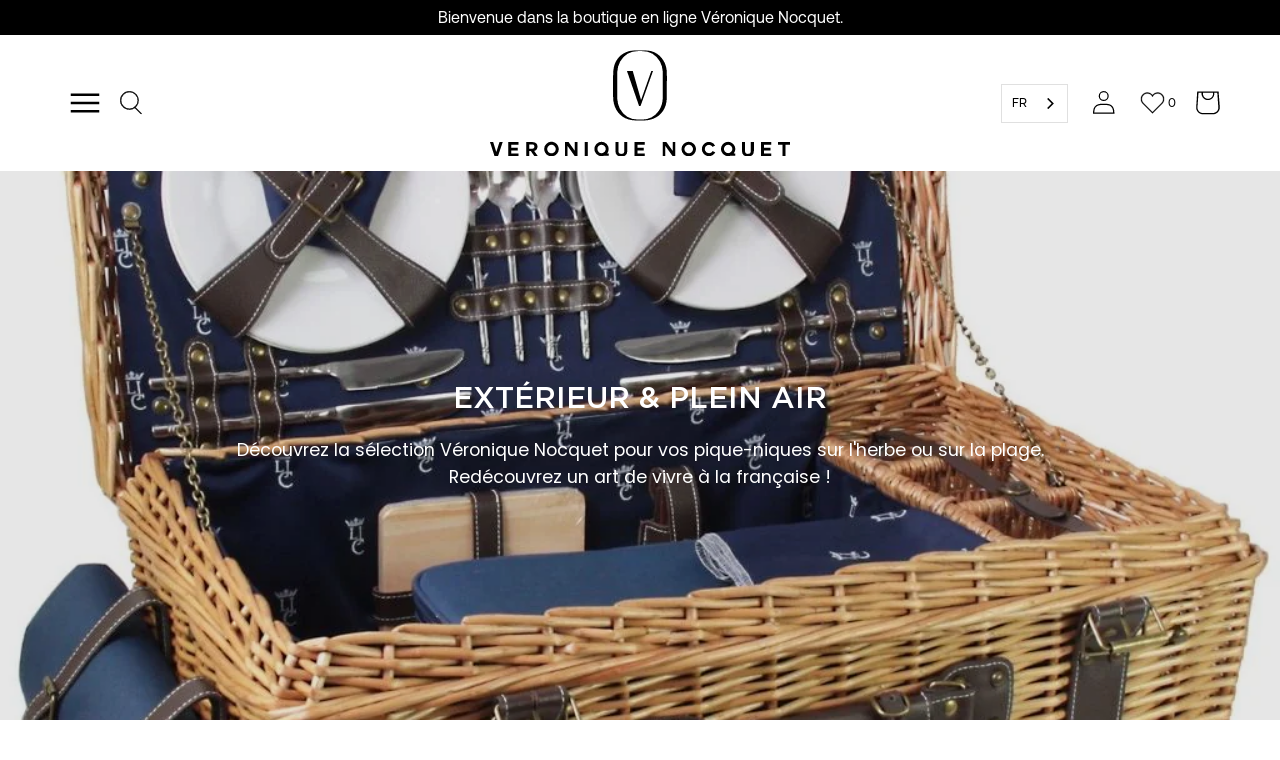

--- FILE ---
content_type: text/html; charset=utf-8
request_url: https://veroniquenocquet.com/collections/pique-nique
body_size: 38773
content:
<!DOCTYPE html>
<html class="no-js no-touch" lang="fr">
<head>
<meta name="smart-seo-integrated" content="true" /><title>Articles pour vos pique-niques fabrication française</title>
<meta name="description" content="Découvrez la sélection Véronique Nocquet pour vos pique-niques sur l&#39;herbe ou sur la plage. Redécouvrez un art de vivre à la française !" />
<meta name="smartseo-keyword" content="" />
<meta name="smartseo-timestamp" content="0" />
<!--JSON-LD data generated by Smart SEO--><script type="application/ld+json">{"@context":"https://schema.org","@type":"ItemList","name":"Articles pour vos pique-niques fabrication française","url":"https://veroniquenocquet.com/collections/pique-nique","description":"Découvrez la sélection Véronique Nocquet pour vos pique-niques sur l&#39;herbe ou sur la plage. Redécouvrez un art de vivre à la française !","image":"https://veroniquenocquet.com/cdn/shop/collections/panier-pique-nique-bleu-champ-elysee_3.jpg?v=1673083251","mainEntityOfPage":{"@type":"CollectionPage","@id":"https://veroniquenocquet.com/collections/pique-nique"},"itemListElement":[{"@type":"ListItem","position":1,"url":"https://veroniquenocquet.com/products/nappe-pique-nique-concorde-140x140cm"},{"@type":"ListItem","position":2,"url":"https://veroniquenocquet.com/products/sac-a-dos-pique-nique-escapade-gris-pour-4-personnes"},{"@type":"ListItem","position":3,"url":"https://veroniquenocquet.com/products/les-jardins-de-la-comtesse-panier-pique-nique-palais-royal-4-pers"},{"@type":"ListItem","position":4,"url":"https://veroniquenocquet.com/products/les-jardins-de-la-comtesse-panier-porte-bouteilles"},{"@type":"ListItem","position":5,"url":"https://veroniquenocquet.com/products/panier-pique-nique-marly-vichy-bleu-pour-4-personnes"},{"@type":"ListItem","position":6,"url":"https://veroniquenocquet.com/products/sac-a-dos-pique-nique-escapade-bleu-pour-4-personnes-1"},{"@type":"ListItem","position":7,"url":"https://veroniquenocquet.com/products/les-jardins-de-la-comtesse-nappe-beige-xl"},{"@type":"ListItem","position":8,"url":"https://veroniquenocquet.com/products/au-bain-marie-melamine-verte-assiette"},{"@type":"ListItem","position":9,"url":"https://veroniquenocquet.com/products/au-bain-marie-coffret-de-6-assiettes-le-monde-renverse"},{"@type":"ListItem","position":10,"url":"https://veroniquenocquet.com/products/idaho-tapis-bguethary-160-x-230"},{"@type":"ListItem","position":11,"url":"https://veroniquenocquet.com/products/panier-pique-nique-concorde-pour-4-personnes"}]}</script>



<!--JSON-LD data generated by Smart SEO-->
<script type="application/ld+json">
    {
        "@context": "https://schema.org",
        "@type": "BreadcrumbList",
        "itemListElement": [
            {
                "@type": "ListItem",
                "position": 1,
                "item": {
                    "@type": "Website",
                    "@id": "https://veroniquenocquet.com",
                    "name": "Translation missing: fr.general.breadcrumbs.home"
                }
            },
            {
                "@type": "ListItem",
                "position": 2,
                "item": {
                    "@type": "CollectionPage",
                    "@id": "https://veroniquenocquet.com/collections/pique-nique",
                    "name": "Extérieur &amp; plein air"
                }
            }
        ]
    }
</script><!-- Google tag (gtag.js) -->
<script async src="https://www.googletagmanager.com/gtag/js?id=G-Q0PYR1GTX2"></script>
<script>
  window.dataLayer = window.dataLayer || [];
  function gtag(){dataLayer.push(arguments);}
  gtag('js', new Date());

  gtag('config', 'G-Q0PYR1GTX2');
</script>

  <meta name="google-site-verification" content="lm7SiG0YKm3mXjPi3ybEIHULsceh5J67IJuuOkeX3gA" />
  <meta name="ahrefs-site-verification" content="6486e6c7ea1563436a2207c8e54d02d4ddb47ce536209186dec55e89752539bf" />
  
  <!-- Facebook Pixel Code -->
<script>
!function(f,b,e,v,n,t,s)
{if(f.fbq)return;n=f.fbq=function(){n.callMethod?
n.callMethod.apply(n,arguments):n.queue.push(arguments)};
if(!f._fbq)f._fbq=n;n.push=n;n.loaded=!0;n.version='2.0';
n.queue=[];t=b.createElement(e);t.async=!0;
t.src=v;s=b.getElementsByTagName(e)[0];
s.parentNode.insertBefore(t,s)}(window, document,'script',
'https://connect.facebook.net/en_US/fbevents.js');
fbq('init', '878728256149698');
fbq('track', 'PageView');
</script>
<noscript><img height="1" width="1" style="display:none"
src="https://www.facebook.com/tr?id=878728256149698&ev=PageView&noscript=1"
/></noscript>
<!-- End Facebook Pixel Code -->
  
  <!-- Facebook Pixel Code -->
<script>
!function(f,b,e,v,n,t,s)
{if(f.fbq)return;n=f.fbq=function(){n.callMethod?
n.callMethod.apply(n,arguments):n.queue.push(arguments)};
if(!f._fbq)f._fbq=n;n.push=n;n.loaded=!0;n.version='2.0';
n.queue=[];t=b.createElement(e);t.async=!0;
t.src=v;s=b.getElementsByTagName(e)[0];
s.parentNode.insertBefore(t,s)}(window, document,'script',
'https://connect.facebook.net/en_US/fbevents.js');
fbq('init', '1540905546279695');
fbq('track', 'PageView');
</script>
<noscript><img height="1" width="1" style="display:none"
src="https://www.facebook.com/tr?id=1540905546279695&ev=PageView&noscript=1"
/></noscript>
<!-- End Facebook Pixel Code -->
  
  <meta charset="utf-8">
	<meta http-equiv='X-UA-Compatible' content='IE=edge,chrome=1'>
	<meta name="viewport" content="width=device-width, height=device-height, initial-scale=1.0, minimum-scale=1.0">
	<link rel="canonical" href="https://veroniquenocquet.com/collections/pique-nique" />
	<link rel="prefetch" href="https://veroniquenocquet.com" as="document">
	<link rel="preload" as="style" href="//veroniquenocquet.com/cdn/shop/t/35/assets/theme.css?v=9415189712543579491679327001">
  	<link rel="preload" as="style" href="//veroniquenocquet.com/cdn/shop/t/35/assets/custom.css?v=153052330655095961851678686705">
	<link rel="preload" as="script" href="//veroniquenocquet.com/cdn/shop/t/35/assets/lazysizes.min.js?v=116810187381448780561678686705">
	<link rel="preload" as="script" href="//veroniquenocquet.com/cdn/shop/t/35/assets/theme.min.js?v=3707493469310674421678686705">
	<link rel="preload" as="image" href="//veroniquenocquet.com/cdn/shop/t/35/assets/loading.svg?v=12949615357343360751678686705">

	<link rel="dns-prefetch" href="https://cdn.shopify.com">
	<link rel="dns-prefetch" href="https://v.shopify.com">
	<link rel="dns-prefetch" href="https://fonts.googleapis.com" crossorigin>
	<link rel="dns-prefetch" href="https://cdn.shopifycloud.com">
	<link rel="dns-prefetch" href="https://cdnjs.cloudflare.com">
	<link rel="dns-prefetch" href="https://www.google-analytics.com">
	<link rel="preconnect" href="https://fonts.shopifycdn.com" crossorigin>
	<link rel="preconnect" href="https://ajax.googleapis.com">
	<link rel="preconnect" href="https://customjs.s.asaplabs.io">
	<link rel="dns-prefetch" href="https://monorail-edge.shopifysvc.com">
    
    <!--javascript cdn my added--------------------------------------->
    <script src="https://code.jquery.com/jquery-3.6.0.min.js"></script><link rel="shortcut icon" href="//veroniquenocquet.com/cdn/shop/files/Favicon-Veronique_Nocquet_32x32.png?v=1638884090" type="image/png" />
<!-- /snippets/social-meta-tags.liquid -->




<meta property="og:site_name" content="Véronique Nocquet">
<meta property="og:url" content="https://veroniquenocquet.com/collections/pique-nique">
<meta property="og:title" content="Articles pour vos pique-niques fabrication française">
<meta property="og:type" content="product.group">
<meta property="og:description" content="Découvrez la sélection Véronique Nocquet pour vos pique-niques sur l&#39;herbe ou sur la plage. Redécouvrez un art de vivre à la française !">

<meta property="og:image" content="http://veroniquenocquet.com/cdn/shop/collections/panier-pique-nique-bleu-champ-elysee_3_1200x1200.jpg?v=1673083251">
<meta property="og:image:secure_url" content="https://veroniquenocquet.com/cdn/shop/collections/panier-pique-nique-bleu-champ-elysee_3_1200x1200.jpg?v=1673083251">


<meta name="twitter:card" content="summary_large_image">
<meta name="twitter:title" content="Articles pour vos pique-niques fabrication française">
<meta name="twitter:description" content="Découvrez la sélection Véronique Nocquet pour vos pique-niques sur l&#39;herbe ou sur la plage. Redécouvrez un art de vivre à la française !"><link rel="preload" as="font" href="//veroniquenocquet.com/cdn/fonts/poppins/poppins_n4.0ba78fa5af9b0e1a374041b3ceaadf0a43b41362.woff2" type="font/woff2" crossorigin>
<link rel="preload" as="font" href="//veroniquenocquet.com/cdn/fonts/poppins/poppins_n5.ad5b4b72b59a00358afc706450c864c3c8323842.woff2" type="font/woff2" crossorigin><link rel="preload" as="font" href="//veroniquenocquet.com/cdn/fonts/poppins/poppins_n7.56758dcf284489feb014a026f3727f2f20a54626.woff2" type="font/woff2" crossorigin><link rel="preload" as="font" href="//veroniquenocquet.com/cdn/fonts/poppins/poppins_i4.846ad1e22474f856bd6b81ba4585a60799a9f5d2.woff2" type="font/woff2" crossorigin><link rel="preload" as="font" href="//veroniquenocquet.com/cdn/fonts/poppins/poppins_n5.ad5b4b72b59a00358afc706450c864c3c8323842.woff2" type="font/woff2" crossorigin><link rel="preload" as="font" href="//veroniquenocquet.com/cdn/fonts/poppins/poppins_n7.56758dcf284489feb014a026f3727f2f20a54626.woff2" type="font/woff2" crossorigin><link rel="preload" as="font" href="//veroniquenocquet.com/cdn/fonts/poppins/poppins_i7.42fd71da11e9d101e1e6c7932199f925f9eea42d.woff2" type="font/woff2" crossorigin><style data-shopify>@font-face {
  font-family: Poppins;
  font-weight: 500;
  font-style: normal;
  font-display: swap;
  src: url("//veroniquenocquet.com/cdn/fonts/poppins/poppins_n5.ad5b4b72b59a00358afc706450c864c3c8323842.woff2") format("woff2"),
       url("//veroniquenocquet.com/cdn/fonts/poppins/poppins_n5.33757fdf985af2d24b32fcd84c9a09224d4b2c39.woff") format("woff");
}

@font-face {
  font-family: Poppins;
  font-weight: 400;
  font-style: normal;
  font-display: swap;
  src: url("//veroniquenocquet.com/cdn/fonts/poppins/poppins_n4.0ba78fa5af9b0e1a374041b3ceaadf0a43b41362.woff2") format("woff2"),
       url("//veroniquenocquet.com/cdn/fonts/poppins/poppins_n4.214741a72ff2596839fc9760ee7a770386cf16ca.woff") format("woff");
}

@font-face {
  font-family: Poppins;
  font-weight: 700;
  font-style: normal;
  font-display: swap;
  src: url("//veroniquenocquet.com/cdn/fonts/poppins/poppins_n7.56758dcf284489feb014a026f3727f2f20a54626.woff2") format("woff2"),
       url("//veroniquenocquet.com/cdn/fonts/poppins/poppins_n7.f34f55d9b3d3205d2cd6f64955ff4b36f0cfd8da.woff") format("woff");
}
@font-face {
  font-family: Poppins;
  font-weight: 700;
  font-style: normal;
  font-display: swap;
  src: url("//veroniquenocquet.com/cdn/fonts/poppins/poppins_n7.56758dcf284489feb014a026f3727f2f20a54626.woff2") format("woff2"),
       url("//veroniquenocquet.com/cdn/fonts/poppins/poppins_n7.f34f55d9b3d3205d2cd6f64955ff4b36f0cfd8da.woff") format("woff");
}
@font-face {
  font-family: Poppins;
  font-weight: 400;
  font-style: italic;
  font-display: swap;
  src: url("//veroniquenocquet.com/cdn/fonts/poppins/poppins_i4.846ad1e22474f856bd6b81ba4585a60799a9f5d2.woff2") format("woff2"),
       url("//veroniquenocquet.com/cdn/fonts/poppins/poppins_i4.56b43284e8b52fc64c1fd271f289a39e8477e9ec.woff") format("woff");
}
@font-face {
  font-family: Poppins;
  font-weight: 700;
  font-style: italic;
  font-display: swap;
  src: url("//veroniquenocquet.com/cdn/fonts/poppins/poppins_i7.42fd71da11e9d101e1e6c7932199f925f9eea42d.woff2") format("woff2"),
       url("//veroniquenocquet.com/cdn/fonts/poppins/poppins_i7.ec8499dbd7616004e21155106d13837fff4cf556.woff") format("woff");
}
:root {---color-button-primary-bg: #000000;
  ---color-button-primary-bg-alpha-50: rgba(0, 0, 0, 0.5);
  ---color-button-primary-text: #fff;
  ---color-button-primary-text-alpha-50: rgba(255, 255, 255, 0.5);
  ---color-button-secondary-bg: #ffffff;
  ---color-button-secondary-text:#000;
  ---color-button-secondary-text-alpha-50: rgba(255, 255, 255, 0.5);

  ---color-text: #000;
  ---color-text-darken: #000000;
  ---color-text-lighten: #333333;
  ---color-text-alpha-5: rgba(0, 0, 0, 0.05);
  ---color-text-alpha-8: rgba(0, 0, 0, 0.08);
  ---color-text-alpha-10: rgba(0, 0, 0, 0.1);
  ---color-text-alpha-15: rgba(0, 0, 0, 0.15);
  ---color-text-alpha-25: rgba(0, 0, 0, 0.25);
  ---color-text-alpha-55: rgba(0, 0, 0, 0.55);
  ---color-text-alpha-60: rgba(0, 0, 0, 0.6);
  ---color-text-alpha-85: rgba(0, 0, 0, 0.85);
  ---color-heading: #000;

  ---color-bg: #ffffff;
  ---color-bg-alpha-25: rgba(255, 255, 255, 0.25);
  ---color-bg-alpha-35: rgba(255, 255, 255, 0.35);
  ---color-bg-alpha-60: rgba(255, 255, 255, 0.6);
  ---color-bg-alpha-65: rgba(255, 255, 255, 0.65);
  ---color-bg-alpha-85: rgba(255, 255, 255, 0.85);
  ---color-bg-overlay: rgba(255, 255, 255, 0.75);
  ---color-bg-darken: #e6e6e6;
  ---color-bg-lighten-darken: #e6e6e6;
  ---color-bg-lighten-darken-contrast: #b3b3b3;
  ---color-drawer-border: #f2f2f2;

  ---color-accent: #000000;
  ---color-accent-text: #fff;

  ---color-border: #000000;
  ---color-border-alpha-15: rgba(0, 0, 0, 0.15);
  ---color-border-alpha-30: rgba(0, 0, 0, 0.3);
  ---color-border-alpha-50: rgba(0, 0, 0, 0.5);
  ---color-border-alpha-65: rgba(0, 0, 0, 0.65);
  ---color-border-lighten-darken: #4d4d4d;

  ---color-product-grid-arrows: black;---color-disabled-grey: #F6F6F6;
  ---color-disabled-grey-darken: #C3C3C3;
  ---color-error-red: #D02E2E;
  ---color-error-red-bg: rgba(208, 46, 46, 0.15);
  ---color-success-green: #56AD6A;
  ---color-success-green-bg: #ECFEF0;---font-stack-body: Poppins, sans-serif;
  ---font-style-body: normal;
  ---font-adjust-body: 1.0;

  ---font-weight-body: 400;
  ---font-weight-body-medium: 500;
  ---font-weight-body-bold: 700;

  ---font-stack-heading: Poppins, sans-serif;
  ---font-style-heading: normal;
  ---font-adjust-heading: 0.85;

  ---font-weight-heading: 500;
  ---font-weight-heading-bold: 700;---font-size-input: 1.0rem;---radius: 0px;
  ---radius-inner: 0px;
  ---radius-small: 0px;
  ---radius-tiny: 0px;
  ---radius-dropdown: 0px;---product-media-padding-top: 100%;
  ---product-media-background-size: cover;---loading-svg: url( "//veroniquenocquet.com/cdn/shop/t/35/assets/loading.svg?v=12949615357343360751678686705" );
  ---icon-check: url( "//veroniquenocquet.com/cdn/shop/t/35/assets/icon-check.svg?v=181034692338098753131678686705" );
  ---icon-close: url( "//veroniquenocquet.com/cdn/shop/t/35/assets/icon-close.svg?v=152460236205633315831678686705" );
  ---cart-loading-overlay: rgba(255, 255, 255, 0.85) url( "//veroniquenocquet.com/cdn/shop/t/35/assets/loading.svg?v=12949615357343360751678686705" ) no-repeat center center;--collection-sticky-bar-height: 0;--site-width: 1320px;
  --drawer-width: 320px;
  --drawer-transition: transform 0.4s cubic-bezier(0.46, 0.01, 0.32, 1);--gutter: 60px;
  --gutter-mobile: 25px;
  --grid-gutter: 20px;--grid: repeat(3, minmax(0, 1fr));
  --grid-tablet: repeat(2, minmax(0, 1fr));
  --grid-mobile: repeat(1, minmax(0, 1fr));
  --megamenu-grid: repeat(4, minmax(0, 1fr));--scrollbar-width: 0;--overlay: #000;
  --overlay-opacity: 1;--input-bg: #fff;--swatch-size: 32px;
}</style><link href="//veroniquenocquet.com/cdn/shop/t/35/assets/theme.css?v=9415189712543579491679327001" rel="stylesheet" type="text/css" media="all" /><link href="//veroniquenocquet.com/cdn/shop/t/35/assets/custom.css?v=153052330655095961851678686705" rel="stylesheet" type="text/css" media="all" /><script type="text/javascript">
    if (window.MSInputMethodContext && document.documentMode) {
      var scripts = document.getElementsByTagName('script')[0];
      var polyfill = document.createElement("script");
      polyfill.defer = true;
      polyfill.src = "//veroniquenocquet.com/cdn/shop/t/35/assets/ie11.js?v=144489047535103983231678686705";

      scripts.parentNode.insertBefore(polyfill, scripts);

      document.documentElement.classList.add('ie11');
    } else {
      document.documentElement.className = document.documentElement.className.replace('no-js', 'js');
    }

		window.theme = {
			assets: {
				smoothscroll: '//veroniquenocquet.com/cdn/shop/t/35/assets/smoothscroll.js?v=37906625415260927261678686705',
			},
			routes: {
				root_url: "\/",
				cart_url: "\/cart",
				cart_add_url: "\/cart\/add",
				cart_change_url: "\/cart\/change",
				shop_url: "https:\/\/veroniquenocquet.com",
				search_url: "\/search",
				product_recommendations_url: "\/recommendations\/products"
			},
			strings: {
				loading: "Chargement",
				load_more: "Charger plus",
				add_to_cart: "Ajouter au panier",
				remove: "Retirer",
				sold_out: "Épuisé",
				sold_out_html: "Épuisé",
				on_sale_html: "En vente",
				unavailable: "Indisponible",
				zero_qty_error: "La quantité doit être supérieur à 0.",
				cart_title: "Panier",
				cart_empty: "Votre panier est actuellement vide.",
				cart_price: "Prix",
				cart_quantity: "Quantité",
				cart_total: "Total",
				cart_acceptance_error: "Vous devez accepter nos termes et conditions.",
				limit_error: "Désolé, il semble que nous n’ayons pas assez de ce produit.",
				continue_shopping: "Continuer vos achats",
				results_one: " résultat",
				results_other: " résultats",
				no_results: "Aucun résultat trouvé",
				view_all: "Tous",
				unit_price_separator: "par"
			},
			icons: {
				plus: '<svg aria-hidden="true" focusable="false" role="presentation" class="icon icon-plus" viewBox="0 0 14 14"><path d="M7 0a.75.75 0 01.75.75v12.5a.75.75 0 11-1.5 0V.75A.75.75 0 017 0z"/><path d="M14 7a.75.75 0 01-.75.75H.75a.75.75 0 110-1.5h12.5A.75.75 0 0114 7z"/></svg>',
				minus: '<svg aria-hidden="true" focusable="false" role="presentation" class="icon icon-minus" viewBox="0 0 14 14"><path d="M14 7a.75.75 0 01-.75.75H.75a.75.75 0 110-1.5h12.5A.75.75 0 0114 7z"/></svg>',
				close: '<svg aria-hidden="true" focusable="false" role="presentation" class="icon icon-close" viewBox="0 0 1024 920"><path d="M481.83 448L283.582 646.248c-8.331 8.331-8.331 21.839 0 30.17s21.839 8.331 30.17 0L512 478.17l198.248 198.248c8.331 8.331 21.839 8.331 30.17 0s8.331-21.839 0-30.17L542.17 448l198.248-198.248c8.331-8.331 8.331-21.839 0-30.17s-21.839-8.331-30.17 0L512 417.83 313.752 219.582c-8.331-8.331-21.839-8.331-30.17 0s-8.331 21.839 0 30.17L481.83 448z"/></svg>'
			},
			settings: {
				cartType: "drawer",
				gridImageSize: "cover",
				enableInfinityScroll: true,
				enablePaymentButton: true,
				enableReviews: false,
				showSaleBadge: true,
				enableYotpo: false,
				enableAcceptTerms: true,
				yotpoId: "",
				productBadgeStyle: "circle",
				productGridSlideshow: false,
				quickButton: "buy",
				mobileMenuBehaviour: "link",
			},
			moneyFormat: "{{amount_with_comma_separator}}€",
			info: {
				name: 'Palo Alto'
			},
			version: '3.0.1'
		};
		window.lazySizesConfig = window.lazySizesConfig || {};
    	window.lazySizesConfig.preloadAfterLoad = true;
		window.PaloAlto = window.PaloAlto || {};
		window.slate = window.slate || {};
		window.isHeaderTransparent = false;
		window.initialHeaderHeight = 0;
		window.lastWindowWidth = window.innerWidth || document.documentElement.clientWidth;
	</script>
	<script src="//veroniquenocquet.com/cdn/shop/t/35/assets/lazysizes.min.js?v=116810187381448780561678686705" async="async"></script><script src="//veroniquenocquet.com/cdn/shop/t/35/assets/theme.js?v=121531849770623792161678686705" defer="defer"></script>
  
  
  
  

	<script>window.performance && window.performance.mark && window.performance.mark('shopify.content_for_header.start');</script><meta name="facebook-domain-verification" content="p3xrvqldpdechhzt5ynjpp2pms2tbv">
<meta name="google-site-verification" content="mGyNOup2qDQFHkgUSV6MN8dkuydbOwCM9y_eC1lqkjw">
<meta name="google-site-verification" content="fNDlo5bx3bki8dmmCZtAmO7gmSUnLwDrO6_7cXFj8K0">
<meta id="shopify-digital-wallet" name="shopify-digital-wallet" content="/59209842855/digital_wallets/dialog">
<meta name="shopify-checkout-api-token" content="7c5f36b1359df128d98daf99c5a6901b">
<meta id="in-context-paypal-metadata" data-shop-id="59209842855" data-venmo-supported="false" data-environment="production" data-locale="fr_FR" data-paypal-v4="true" data-currency="EUR">
<link rel="alternate" type="application/atom+xml" title="Feed" href="/collections/pique-nique.atom" />
<link rel="alternate" type="application/json+oembed" href="https://veroniquenocquet.com/collections/pique-nique.oembed">
<script async="async" src="/checkouts/internal/preloads.js?locale=fr-FR"></script>
<link rel="preconnect" href="https://shop.app" crossorigin="anonymous">
<script async="async" src="https://shop.app/checkouts/internal/preloads.js?locale=fr-FR&shop_id=59209842855" crossorigin="anonymous"></script>
<script id="apple-pay-shop-capabilities" type="application/json">{"shopId":59209842855,"countryCode":"FR","currencyCode":"EUR","merchantCapabilities":["supports3DS"],"merchantId":"gid:\/\/shopify\/Shop\/59209842855","merchantName":"Véronique Nocquet","requiredBillingContactFields":["postalAddress","email","phone"],"requiredShippingContactFields":["postalAddress","email","phone"],"shippingType":"shipping","supportedNetworks":["visa","masterCard","amex","maestro"],"total":{"type":"pending","label":"Véronique Nocquet","amount":"1.00"},"shopifyPaymentsEnabled":true,"supportsSubscriptions":true}</script>
<script id="shopify-features" type="application/json">{"accessToken":"7c5f36b1359df128d98daf99c5a6901b","betas":["rich-media-storefront-analytics"],"domain":"veroniquenocquet.com","predictiveSearch":true,"shopId":59209842855,"locale":"fr"}</script>
<script>var Shopify = Shopify || {};
Shopify.shop = "veronique-nocquet.myshopify.com";
Shopify.locale = "fr";
Shopify.currency = {"active":"EUR","rate":"1.0"};
Shopify.country = "FR";
Shopify.theme = {"name":"Version 13\/03\/2023","id":130906194087,"schema_name":"Palo Alto","schema_version":"3.0.1","theme_store_id":777,"role":"main"};
Shopify.theme.handle = "null";
Shopify.theme.style = {"id":null,"handle":null};
Shopify.cdnHost = "veroniquenocquet.com/cdn";
Shopify.routes = Shopify.routes || {};
Shopify.routes.root = "/";</script>
<script type="module">!function(o){(o.Shopify=o.Shopify||{}).modules=!0}(window);</script>
<script>!function(o){function n(){var o=[];function n(){o.push(Array.prototype.slice.apply(arguments))}return n.q=o,n}var t=o.Shopify=o.Shopify||{};t.loadFeatures=n(),t.autoloadFeatures=n()}(window);</script>
<script>
  window.ShopifyPay = window.ShopifyPay || {};
  window.ShopifyPay.apiHost = "shop.app\/pay";
  window.ShopifyPay.redirectState = null;
</script>
<script id="shop-js-analytics" type="application/json">{"pageType":"collection"}</script>
<script defer="defer" async type="module" src="//veroniquenocquet.com/cdn/shopifycloud/shop-js/modules/v2/client.init-shop-cart-sync_INwxTpsh.fr.esm.js"></script>
<script defer="defer" async type="module" src="//veroniquenocquet.com/cdn/shopifycloud/shop-js/modules/v2/chunk.common_YNAa1F1g.esm.js"></script>
<script type="module">
  await import("//veroniquenocquet.com/cdn/shopifycloud/shop-js/modules/v2/client.init-shop-cart-sync_INwxTpsh.fr.esm.js");
await import("//veroniquenocquet.com/cdn/shopifycloud/shop-js/modules/v2/chunk.common_YNAa1F1g.esm.js");

  window.Shopify.SignInWithShop?.initShopCartSync?.({"fedCMEnabled":true,"windoidEnabled":true});

</script>
<script>
  window.Shopify = window.Shopify || {};
  if (!window.Shopify.featureAssets) window.Shopify.featureAssets = {};
  window.Shopify.featureAssets['shop-js'] = {"shop-cart-sync":["modules/v2/client.shop-cart-sync_BVs4vSl-.fr.esm.js","modules/v2/chunk.common_YNAa1F1g.esm.js"],"init-fed-cm":["modules/v2/client.init-fed-cm_CEmYoMXU.fr.esm.js","modules/v2/chunk.common_YNAa1F1g.esm.js"],"shop-button":["modules/v2/client.shop-button_BhVpOdEY.fr.esm.js","modules/v2/chunk.common_YNAa1F1g.esm.js"],"init-windoid":["modules/v2/client.init-windoid_DVncJssP.fr.esm.js","modules/v2/chunk.common_YNAa1F1g.esm.js"],"shop-cash-offers":["modules/v2/client.shop-cash-offers_CD5ChB-w.fr.esm.js","modules/v2/chunk.common_YNAa1F1g.esm.js","modules/v2/chunk.modal_DXhkN-5p.esm.js"],"shop-toast-manager":["modules/v2/client.shop-toast-manager_CMZA41xP.fr.esm.js","modules/v2/chunk.common_YNAa1F1g.esm.js"],"init-shop-email-lookup-coordinator":["modules/v2/client.init-shop-email-lookup-coordinator_Dxg3Qq63.fr.esm.js","modules/v2/chunk.common_YNAa1F1g.esm.js"],"pay-button":["modules/v2/client.pay-button_CApwTr-J.fr.esm.js","modules/v2/chunk.common_YNAa1F1g.esm.js"],"avatar":["modules/v2/client.avatar_BTnouDA3.fr.esm.js"],"init-shop-cart-sync":["modules/v2/client.init-shop-cart-sync_INwxTpsh.fr.esm.js","modules/v2/chunk.common_YNAa1F1g.esm.js"],"shop-login-button":["modules/v2/client.shop-login-button_Ctct7BR2.fr.esm.js","modules/v2/chunk.common_YNAa1F1g.esm.js","modules/v2/chunk.modal_DXhkN-5p.esm.js"],"init-customer-accounts-sign-up":["modules/v2/client.init-customer-accounts-sign-up_DTysEz83.fr.esm.js","modules/v2/client.shop-login-button_Ctct7BR2.fr.esm.js","modules/v2/chunk.common_YNAa1F1g.esm.js","modules/v2/chunk.modal_DXhkN-5p.esm.js"],"init-shop-for-new-customer-accounts":["modules/v2/client.init-shop-for-new-customer-accounts_wbmNjFX3.fr.esm.js","modules/v2/client.shop-login-button_Ctct7BR2.fr.esm.js","modules/v2/chunk.common_YNAa1F1g.esm.js","modules/v2/chunk.modal_DXhkN-5p.esm.js"],"init-customer-accounts":["modules/v2/client.init-customer-accounts_DqpN27KS.fr.esm.js","modules/v2/client.shop-login-button_Ctct7BR2.fr.esm.js","modules/v2/chunk.common_YNAa1F1g.esm.js","modules/v2/chunk.modal_DXhkN-5p.esm.js"],"shop-follow-button":["modules/v2/client.shop-follow-button_CBz8VXaE.fr.esm.js","modules/v2/chunk.common_YNAa1F1g.esm.js","modules/v2/chunk.modal_DXhkN-5p.esm.js"],"lead-capture":["modules/v2/client.lead-capture_Bo6pQGej.fr.esm.js","modules/v2/chunk.common_YNAa1F1g.esm.js","modules/v2/chunk.modal_DXhkN-5p.esm.js"],"checkout-modal":["modules/v2/client.checkout-modal_B_8gz53b.fr.esm.js","modules/v2/chunk.common_YNAa1F1g.esm.js","modules/v2/chunk.modal_DXhkN-5p.esm.js"],"shop-login":["modules/v2/client.shop-login_CTIGRVE1.fr.esm.js","modules/v2/chunk.common_YNAa1F1g.esm.js","modules/v2/chunk.modal_DXhkN-5p.esm.js"],"payment-terms":["modules/v2/client.payment-terms_BUSo56Mg.fr.esm.js","modules/v2/chunk.common_YNAa1F1g.esm.js","modules/v2/chunk.modal_DXhkN-5p.esm.js"]};
</script>
<script>(function() {
  var isLoaded = false;
  function asyncLoad() {
    if (isLoaded) return;
    isLoaded = true;
    var urls = ["https:\/\/cdn.weglot.com\/weglot_script_tag.js?shop=veronique-nocquet.myshopify.com","https:\/\/shopify.covet.pics\/covet-pics-widget-inject.js?shop=veronique-nocquet.myshopify.com","https:\/\/d1564fddzjmdj5.cloudfront.net\/initializercolissimo.js?app_name=happycolissimo\u0026cloud=d1564fddzjmdj5.cloudfront.net\u0026shop=veronique-nocquet.myshopify.com","https:\/\/plugin.brevo.com\/integrations\/api\/automation\/script?user_connection_id=62334b6e757e6a428b2b1944\u0026ma-key=t7ii104r1brse84rup2nldxx\u0026shop=veronique-nocquet.myshopify.com","https:\/\/plugin.brevo.com\/integrations\/api\/sy\/cart_tracking\/script?user_connection_id=62334b6e757e6a428b2b1944\u0026ma-key=t7ii104r1brse84rup2nldxx\u0026shop=veronique-nocquet.myshopify.com","https:\/\/swift.perfectapps.io\/store\/assets\/dist\/js\/main.min.js?v=1_1653994260\u0026shop=veronique-nocquet.myshopify.com","\/\/cdn.shopify.com\/proxy\/155a0b1d89088a22ae8db3d90adae9f335755c9b1de4484ff1f5b06c5a303b88\/shopify-script-tags.s3.eu-west-1.amazonaws.com\/smartseo\/instantpage.js?shop=veronique-nocquet.myshopify.com\u0026sp-cache-control=cHVibGljLCBtYXgtYWdlPTkwMA","https:\/\/cdncozyantitheft.addons.business\/js\/script_tags\/veronique-nocquet\/nmo1hy8aMXBj1n2sOamUZ9vR6Sd6xBBa.js?shop=veronique-nocquet.myshopify.com"];
    for (var i = 0; i < urls.length; i++) {
      var s = document.createElement('script');
      s.type = 'text/javascript';
      s.async = true;
      s.src = urls[i];
      var x = document.getElementsByTagName('script')[0];
      x.parentNode.insertBefore(s, x);
    }
  };
  if(window.attachEvent) {
    window.attachEvent('onload', asyncLoad);
  } else {
    window.addEventListener('load', asyncLoad, false);
  }
})();</script>
<script id="__st">var __st={"a":59209842855,"offset":3600,"reqid":"f3d47426-7589-46d2-b183-1c19b1309a96-1768962216","pageurl":"veroniquenocquet.com\/collections\/pique-nique","u":"6ebe78c79058","p":"collection","rtyp":"collection","rid":285842112679};</script>
<script>window.ShopifyPaypalV4VisibilityTracking = true;</script>
<script id="captcha-bootstrap">!function(){'use strict';const t='contact',e='account',n='new_comment',o=[[t,t],['blogs',n],['comments',n],[t,'customer']],c=[[e,'customer_login'],[e,'guest_login'],[e,'recover_customer_password'],[e,'create_customer']],r=t=>t.map((([t,e])=>`form[action*='/${t}']:not([data-nocaptcha='true']) input[name='form_type'][value='${e}']`)).join(','),a=t=>()=>t?[...document.querySelectorAll(t)].map((t=>t.form)):[];function s(){const t=[...o],e=r(t);return a(e)}const i='password',u='form_key',d=['recaptcha-v3-token','g-recaptcha-response','h-captcha-response',i],f=()=>{try{return window.sessionStorage}catch{return}},m='__shopify_v',_=t=>t.elements[u];function p(t,e,n=!1){try{const o=window.sessionStorage,c=JSON.parse(o.getItem(e)),{data:r}=function(t){const{data:e,action:n}=t;return t[m]||n?{data:e,action:n}:{data:t,action:n}}(c);for(const[e,n]of Object.entries(r))t.elements[e]&&(t.elements[e].value=n);n&&o.removeItem(e)}catch(o){console.error('form repopulation failed',{error:o})}}const l='form_type',E='cptcha';function T(t){t.dataset[E]=!0}const w=window,h=w.document,L='Shopify',v='ce_forms',y='captcha';let A=!1;((t,e)=>{const n=(g='f06e6c50-85a8-45c8-87d0-21a2b65856fe',I='https://cdn.shopify.com/shopifycloud/storefront-forms-hcaptcha/ce_storefront_forms_captcha_hcaptcha.v1.5.2.iife.js',D={infoText:'Protégé par hCaptcha',privacyText:'Confidentialité',termsText:'Conditions'},(t,e,n)=>{const o=w[L][v],c=o.bindForm;if(c)return c(t,g,e,D).then(n);var r;o.q.push([[t,g,e,D],n]),r=I,A||(h.body.append(Object.assign(h.createElement('script'),{id:'captcha-provider',async:!0,src:r})),A=!0)});var g,I,D;w[L]=w[L]||{},w[L][v]=w[L][v]||{},w[L][v].q=[],w[L][y]=w[L][y]||{},w[L][y].protect=function(t,e){n(t,void 0,e),T(t)},Object.freeze(w[L][y]),function(t,e,n,w,h,L){const[v,y,A,g]=function(t,e,n){const i=e?o:[],u=t?c:[],d=[...i,...u],f=r(d),m=r(i),_=r(d.filter((([t,e])=>n.includes(e))));return[a(f),a(m),a(_),s()]}(w,h,L),I=t=>{const e=t.target;return e instanceof HTMLFormElement?e:e&&e.form},D=t=>v().includes(t);t.addEventListener('submit',(t=>{const e=I(t);if(!e)return;const n=D(e)&&!e.dataset.hcaptchaBound&&!e.dataset.recaptchaBound,o=_(e),c=g().includes(e)&&(!o||!o.value);(n||c)&&t.preventDefault(),c&&!n&&(function(t){try{if(!f())return;!function(t){const e=f();if(!e)return;const n=_(t);if(!n)return;const o=n.value;o&&e.removeItem(o)}(t);const e=Array.from(Array(32),(()=>Math.random().toString(36)[2])).join('');!function(t,e){_(t)||t.append(Object.assign(document.createElement('input'),{type:'hidden',name:u})),t.elements[u].value=e}(t,e),function(t,e){const n=f();if(!n)return;const o=[...t.querySelectorAll(`input[type='${i}']`)].map((({name:t})=>t)),c=[...d,...o],r={};for(const[a,s]of new FormData(t).entries())c.includes(a)||(r[a]=s);n.setItem(e,JSON.stringify({[m]:1,action:t.action,data:r}))}(t,e)}catch(e){console.error('failed to persist form',e)}}(e),e.submit())}));const S=(t,e)=>{t&&!t.dataset[E]&&(n(t,e.some((e=>e===t))),T(t))};for(const o of['focusin','change'])t.addEventListener(o,(t=>{const e=I(t);D(e)&&S(e,y())}));const B=e.get('form_key'),M=e.get(l),P=B&&M;t.addEventListener('DOMContentLoaded',(()=>{const t=y();if(P)for(const e of t)e.elements[l].value===M&&p(e,B);[...new Set([...A(),...v().filter((t=>'true'===t.dataset.shopifyCaptcha))])].forEach((e=>S(e,t)))}))}(h,new URLSearchParams(w.location.search),n,t,e,['guest_login'])})(!0,!0)}();</script>
<script integrity="sha256-4kQ18oKyAcykRKYeNunJcIwy7WH5gtpwJnB7kiuLZ1E=" data-source-attribution="shopify.loadfeatures" defer="defer" src="//veroniquenocquet.com/cdn/shopifycloud/storefront/assets/storefront/load_feature-a0a9edcb.js" crossorigin="anonymous"></script>
<script crossorigin="anonymous" defer="defer" src="//veroniquenocquet.com/cdn/shopifycloud/storefront/assets/shopify_pay/storefront-65b4c6d7.js?v=20250812"></script>
<script data-source-attribution="shopify.dynamic_checkout.dynamic.init">var Shopify=Shopify||{};Shopify.PaymentButton=Shopify.PaymentButton||{isStorefrontPortableWallets:!0,init:function(){window.Shopify.PaymentButton.init=function(){};var t=document.createElement("script");t.src="https://veroniquenocquet.com/cdn/shopifycloud/portable-wallets/latest/portable-wallets.fr.js",t.type="module",document.head.appendChild(t)}};
</script>
<script data-source-attribution="shopify.dynamic_checkout.buyer_consent">
  function portableWalletsHideBuyerConsent(e){var t=document.getElementById("shopify-buyer-consent"),n=document.getElementById("shopify-subscription-policy-button");t&&n&&(t.classList.add("hidden"),t.setAttribute("aria-hidden","true"),n.removeEventListener("click",e))}function portableWalletsShowBuyerConsent(e){var t=document.getElementById("shopify-buyer-consent"),n=document.getElementById("shopify-subscription-policy-button");t&&n&&(t.classList.remove("hidden"),t.removeAttribute("aria-hidden"),n.addEventListener("click",e))}window.Shopify?.PaymentButton&&(window.Shopify.PaymentButton.hideBuyerConsent=portableWalletsHideBuyerConsent,window.Shopify.PaymentButton.showBuyerConsent=portableWalletsShowBuyerConsent);
</script>
<script data-source-attribution="shopify.dynamic_checkout.cart.bootstrap">document.addEventListener("DOMContentLoaded",(function(){function t(){return document.querySelector("shopify-accelerated-checkout-cart, shopify-accelerated-checkout")}if(t())Shopify.PaymentButton.init();else{new MutationObserver((function(e,n){t()&&(Shopify.PaymentButton.init(),n.disconnect())})).observe(document.body,{childList:!0,subtree:!0})}}));
</script>
<link id="shopify-accelerated-checkout-styles" rel="stylesheet" media="screen" href="https://veroniquenocquet.com/cdn/shopifycloud/portable-wallets/latest/accelerated-checkout-backwards-compat.css" crossorigin="anonymous">
<style id="shopify-accelerated-checkout-cart">
        #shopify-buyer-consent {
  margin-top: 1em;
  display: inline-block;
  width: 100%;
}

#shopify-buyer-consent.hidden {
  display: none;
}

#shopify-subscription-policy-button {
  background: none;
  border: none;
  padding: 0;
  text-decoration: underline;
  font-size: inherit;
  cursor: pointer;
}

#shopify-subscription-policy-button::before {
  box-shadow: none;
}

      </style>

<script>window.performance && window.performance.mark && window.performance.mark('shopify.content_for_header.end');</script>
  <script>
  !function(t,n){function o(n){var o=t.getElementsByTagName("script")[0],i=t.createElement("script");i.src=n,i.crossOrigin="",o.parentNode.insertBefore(i,o)}if(!n.isLoyaltyLion){window.loyaltylion=n,void 0===window.lion&&(window.lion=n),n.version=2,n.isLoyaltyLion=!0;var i=new Date,e=i.getFullYear().toString()+i.getMonth().toString()+i.getDate().toString();o("https://sdk.loyaltylion.net/static/2/loader.js?t="+e);var r=!1;n.init=function(t){if(r)throw new Error("Cannot call lion.init more than once");r=!0;var a=n._token=t.token;if(!a)throw new Error("Token must be supplied to lion.init");for(var l=[],s="_push configure bootstrap shutdown on removeListener authenticateCustomer".split(" "),c=0;c<s.length;c+=1)!function(t,n){t[n]=function(){l.push([n,Array.prototype.slice.call(arguments,0)])}}(n,s[c]);o("https://sdk.loyaltylion.net/sdk/start/"+a+".js?t="+e+i.getHours().toString()),n._initData=t,n._buffer=l}}}(document,window.loyaltylion||[]);

  
    
      loyaltylion.init({ 
        token: "703e8493cf6a82bc10e3c78f48dfc858" 
      });
      loyaltylion.configure({
        disableBundledCSS: true,
        disableBundledFonts: true
      });
    
  
</script>

<!--Start Weglot Script-->
<script src="//cdn.weglot.com/weglot.min.js"></script>

<script id="has-script-tags">Weglot.initialize({ api_key:"wg_653153340f0cede86779c24289a6f7801" ,
	switchers: [
       {
           // Same as button_style at root
           button_style: {
               full_name: false,
               with_name: true,
               is_dropdown: true,
               with_flags: false,
               flag_type: "circle",
               invert_flags: false
           },
           // Move switcher somewhere in the page
           location: {
               target: "#NavDrawer > ul.mobile-nav.mobile-nav--bottom", // You'll probably have to change it (see the step below in order to find the correct CSS selector)
               sibling: "#NavDrawer > ul.mobile-nav.mobile-nav--bottom > li.nav__item.wishlist-icon-mob.nav__item--icon"
           } 
       },
      {
           // Same as button_style at root
           button_style: {
               full_name: false,
               with_name: true,
               is_dropdown: true,
               with_flags: false,
               flag_type: "circle",
               invert_flags: false
           },
           // Move switcher somewhere in the page
           location: {
               target: "#shopify-section-header > header > div.wrapper.is-moved-by-drawer > div.mobile-menu > ul", // You'll probably have to change it (see the step below in order to find the correct CSS selector)
               sibling: "#shopify-section-header > header > div.wrapper.is-moved-by-drawer > div.mobile-menu > ul > li.nav__item.nav__item--icon.search-icon"
           } 
       }
      
   ]
   });
</script>
<!--End Weglot Script-->


 <script>
 let ps_apiURI = "https://swift-api.perfectapps.io/api";
 let ps_storeUrl = "https://swift.perfectapps.io";
 let ps_productId = "";
 </script> 
  
  
 <!-- BEGIN app block: shopify://apps/frequently-bought/blocks/app-embed-block/b1a8cbea-c844-4842-9529-7c62dbab1b1f --><script>
    window.codeblackbelt = window.codeblackbelt || {};
    window.codeblackbelt.shop = window.codeblackbelt.shop || 'veronique-nocquet.myshopify.com';
    </script><script src="//cdn.codeblackbelt.com/widgets/frequently-bought-together/bootstrap.min.js?version=2026012103+0100" async></script>
 <!-- END app block --><!-- BEGIN app block: shopify://apps/smart-seo/blocks/smartseo/7b0a6064-ca2e-4392-9a1d-8c43c942357b --><meta name="smart-seo-integrated" content="true" /><!-- metatagsSavedToSEOFields: false --><!-- BEGIN app snippet: smartseo.custom.schemas.jsonld --><!-- END app snippet --><!-- BEGIN app snippet: smartseo.collection.metatags --><!-- collection_seo_template_metafield:  --><title>Articles pour vos pique-niques fabrication française</title>
<meta name="description" content="Découvrez la sélection Véronique Nocquet pour vos pique-niques sur l&#39;herbe ou sur la plage. Redécouvrez un art de vivre à la française !" />
<meta name="smartseo-timestamp" content="0" /><!-- END app snippet --><!-- BEGIN app snippet: smartseo.collection.jsonld -->
<!--JSON-LD data generated by Smart SEO--><script type="application/ld+json">{"@context":"https://schema.org","@type":"ItemList","name":"Extérieur &amp; plein air","url":"https://veroniquenocquet.com/collections/pique-nique","description":"Découvrez la sélection Véronique Nocquet pour vos pique-niques sur l&#39;herbe ou sur la plage. Redécouvrez un art de vivre à la française !","image":"https://veroniquenocquet.com/cdn/shop/collections/panier-pique-nique-bleu-champ-elysee_3.jpg?v=1673083251","mainEntityOfPage":{"@type":"CollectionPage","@id":"https://veroniquenocquet.com/collections/pique-nique"},"itemListElement":[{"@type":"ListItem","position":1,"url":"https://veroniquenocquet.com/products/nappe-pique-nique-concorde-140x140cm"},{"@type":"ListItem","position":2,"url":"https://veroniquenocquet.com/products/sac-a-dos-pique-nique-escapade-gris-pour-4-personnes"},{"@type":"ListItem","position":3,"url":"https://veroniquenocquet.com/products/les-jardins-de-la-comtesse-panier-pique-nique-palais-royal-4-pers"},{"@type":"ListItem","position":4,"url":"https://veroniquenocquet.com/products/les-jardins-de-la-comtesse-panier-porte-bouteilles"},{"@type":"ListItem","position":5,"url":"https://veroniquenocquet.com/products/panier-pique-nique-marly-vichy-bleu-pour-4-personnes"},{"@type":"ListItem","position":6,"url":"https://veroniquenocquet.com/products/sac-a-dos-pique-nique-escapade-bleu-pour-4-personnes-1"},{"@type":"ListItem","position":7,"url":"https://veroniquenocquet.com/products/les-jardins-de-la-comtesse-nappe-beige-xl"},{"@type":"ListItem","position":8,"url":"https://veroniquenocquet.com/products/au-bain-marie-melamine-verte-assiette"},{"@type":"ListItem","position":9,"url":"https://veroniquenocquet.com/products/au-bain-marie-coffret-de-6-assiettes-le-monde-renverse"},{"@type":"ListItem","position":10,"url":"https://veroniquenocquet.com/products/idaho-tapis-bguethary-160-x-230"},{"@type":"ListItem","position":11,"url":"https://veroniquenocquet.com/products/panier-pique-nique-concorde-pour-4-personnes"}]}</script><!-- END app snippet --><!-- BEGIN app snippet: smartseo.no.index -->





<!-- END app snippet --><!-- BEGIN app snippet: smartseo.breadcrumbs.jsonld --><!--JSON-LD data generated by Smart SEO-->
<script type="application/ld+json">
    {
        "@context": "https://schema.org",
        "@type": "BreadcrumbList",
        "itemListElement": [
            {
                "@type": "ListItem",
                "position": 1,
                "item": {
                    "@type": "Website",
                    "@id": "https://veroniquenocquet.com",
                    "name": "Home"
                }
            },
            {
                "@type": "ListItem",
                "position": 2,
                "item": {
                    "@type": "CollectionPage",
                    "@id": "https://veroniquenocquet.com/collections/pique-nique",
                    "name": "Extérieur &amp; plein air"
                }
            }
        ]
    }
</script><!-- END app snippet --><!-- END app block --><link href="https://monorail-edge.shopifysvc.com" rel="dns-prefetch">
<script>(function(){if ("sendBeacon" in navigator && "performance" in window) {try {var session_token_from_headers = performance.getEntriesByType('navigation')[0].serverTiming.find(x => x.name == '_s').description;} catch {var session_token_from_headers = undefined;}var session_cookie_matches = document.cookie.match(/_shopify_s=([^;]*)/);var session_token_from_cookie = session_cookie_matches && session_cookie_matches.length === 2 ? session_cookie_matches[1] : "";var session_token = session_token_from_headers || session_token_from_cookie || "";function handle_abandonment_event(e) {var entries = performance.getEntries().filter(function(entry) {return /monorail-edge.shopifysvc.com/.test(entry.name);});if (!window.abandonment_tracked && entries.length === 0) {window.abandonment_tracked = true;var currentMs = Date.now();var navigation_start = performance.timing.navigationStart;var payload = {shop_id: 59209842855,url: window.location.href,navigation_start,duration: currentMs - navigation_start,session_token,page_type: "collection"};window.navigator.sendBeacon("https://monorail-edge.shopifysvc.com/v1/produce", JSON.stringify({schema_id: "online_store_buyer_site_abandonment/1.1",payload: payload,metadata: {event_created_at_ms: currentMs,event_sent_at_ms: currentMs}}));}}window.addEventListener('pagehide', handle_abandonment_event);}}());</script>
<script id="web-pixels-manager-setup">(function e(e,d,r,n,o){if(void 0===o&&(o={}),!Boolean(null===(a=null===(i=window.Shopify)||void 0===i?void 0:i.analytics)||void 0===a?void 0:a.replayQueue)){var i,a;window.Shopify=window.Shopify||{};var t=window.Shopify;t.analytics=t.analytics||{};var s=t.analytics;s.replayQueue=[],s.publish=function(e,d,r){return s.replayQueue.push([e,d,r]),!0};try{self.performance.mark("wpm:start")}catch(e){}var l=function(){var e={modern:/Edge?\/(1{2}[4-9]|1[2-9]\d|[2-9]\d{2}|\d{4,})\.\d+(\.\d+|)|Firefox\/(1{2}[4-9]|1[2-9]\d|[2-9]\d{2}|\d{4,})\.\d+(\.\d+|)|Chrom(ium|e)\/(9{2}|\d{3,})\.\d+(\.\d+|)|(Maci|X1{2}).+ Version\/(15\.\d+|(1[6-9]|[2-9]\d|\d{3,})\.\d+)([,.]\d+|)( \(\w+\)|)( Mobile\/\w+|) Safari\/|Chrome.+OPR\/(9{2}|\d{3,})\.\d+\.\d+|(CPU[ +]OS|iPhone[ +]OS|CPU[ +]iPhone|CPU IPhone OS|CPU iPad OS)[ +]+(15[._]\d+|(1[6-9]|[2-9]\d|\d{3,})[._]\d+)([._]\d+|)|Android:?[ /-](13[3-9]|1[4-9]\d|[2-9]\d{2}|\d{4,})(\.\d+|)(\.\d+|)|Android.+Firefox\/(13[5-9]|1[4-9]\d|[2-9]\d{2}|\d{4,})\.\d+(\.\d+|)|Android.+Chrom(ium|e)\/(13[3-9]|1[4-9]\d|[2-9]\d{2}|\d{4,})\.\d+(\.\d+|)|SamsungBrowser\/([2-9]\d|\d{3,})\.\d+/,legacy:/Edge?\/(1[6-9]|[2-9]\d|\d{3,})\.\d+(\.\d+|)|Firefox\/(5[4-9]|[6-9]\d|\d{3,})\.\d+(\.\d+|)|Chrom(ium|e)\/(5[1-9]|[6-9]\d|\d{3,})\.\d+(\.\d+|)([\d.]+$|.*Safari\/(?![\d.]+ Edge\/[\d.]+$))|(Maci|X1{2}).+ Version\/(10\.\d+|(1[1-9]|[2-9]\d|\d{3,})\.\d+)([,.]\d+|)( \(\w+\)|)( Mobile\/\w+|) Safari\/|Chrome.+OPR\/(3[89]|[4-9]\d|\d{3,})\.\d+\.\d+|(CPU[ +]OS|iPhone[ +]OS|CPU[ +]iPhone|CPU IPhone OS|CPU iPad OS)[ +]+(10[._]\d+|(1[1-9]|[2-9]\d|\d{3,})[._]\d+)([._]\d+|)|Android:?[ /-](13[3-9]|1[4-9]\d|[2-9]\d{2}|\d{4,})(\.\d+|)(\.\d+|)|Mobile Safari.+OPR\/([89]\d|\d{3,})\.\d+\.\d+|Android.+Firefox\/(13[5-9]|1[4-9]\d|[2-9]\d{2}|\d{4,})\.\d+(\.\d+|)|Android.+Chrom(ium|e)\/(13[3-9]|1[4-9]\d|[2-9]\d{2}|\d{4,})\.\d+(\.\d+|)|Android.+(UC? ?Browser|UCWEB|U3)[ /]?(15\.([5-9]|\d{2,})|(1[6-9]|[2-9]\d|\d{3,})\.\d+)\.\d+|SamsungBrowser\/(5\.\d+|([6-9]|\d{2,})\.\d+)|Android.+MQ{2}Browser\/(14(\.(9|\d{2,})|)|(1[5-9]|[2-9]\d|\d{3,})(\.\d+|))(\.\d+|)|K[Aa][Ii]OS\/(3\.\d+|([4-9]|\d{2,})\.\d+)(\.\d+|)/},d=e.modern,r=e.legacy,n=navigator.userAgent;return n.match(d)?"modern":n.match(r)?"legacy":"unknown"}(),u="modern"===l?"modern":"legacy",c=(null!=n?n:{modern:"",legacy:""})[u],f=function(e){return[e.baseUrl,"/wpm","/b",e.hashVersion,"modern"===e.buildTarget?"m":"l",".js"].join("")}({baseUrl:d,hashVersion:r,buildTarget:u}),m=function(e){var d=e.version,r=e.bundleTarget,n=e.surface,o=e.pageUrl,i=e.monorailEndpoint;return{emit:function(e){var a=e.status,t=e.errorMsg,s=(new Date).getTime(),l=JSON.stringify({metadata:{event_sent_at_ms:s},events:[{schema_id:"web_pixels_manager_load/3.1",payload:{version:d,bundle_target:r,page_url:o,status:a,surface:n,error_msg:t},metadata:{event_created_at_ms:s}}]});if(!i)return console&&console.warn&&console.warn("[Web Pixels Manager] No Monorail endpoint provided, skipping logging."),!1;try{return self.navigator.sendBeacon.bind(self.navigator)(i,l)}catch(e){}var u=new XMLHttpRequest;try{return u.open("POST",i,!0),u.setRequestHeader("Content-Type","text/plain"),u.send(l),!0}catch(e){return console&&console.warn&&console.warn("[Web Pixels Manager] Got an unhandled error while logging to Monorail."),!1}}}}({version:r,bundleTarget:l,surface:e.surface,pageUrl:self.location.href,monorailEndpoint:e.monorailEndpoint});try{o.browserTarget=l,function(e){var d=e.src,r=e.async,n=void 0===r||r,o=e.onload,i=e.onerror,a=e.sri,t=e.scriptDataAttributes,s=void 0===t?{}:t,l=document.createElement("script"),u=document.querySelector("head"),c=document.querySelector("body");if(l.async=n,l.src=d,a&&(l.integrity=a,l.crossOrigin="anonymous"),s)for(var f in s)if(Object.prototype.hasOwnProperty.call(s,f))try{l.dataset[f]=s[f]}catch(e){}if(o&&l.addEventListener("load",o),i&&l.addEventListener("error",i),u)u.appendChild(l);else{if(!c)throw new Error("Did not find a head or body element to append the script");c.appendChild(l)}}({src:f,async:!0,onload:function(){if(!function(){var e,d;return Boolean(null===(d=null===(e=window.Shopify)||void 0===e?void 0:e.analytics)||void 0===d?void 0:d.initialized)}()){var d=window.webPixelsManager.init(e)||void 0;if(d){var r=window.Shopify.analytics;r.replayQueue.forEach((function(e){var r=e[0],n=e[1],o=e[2];d.publishCustomEvent(r,n,o)})),r.replayQueue=[],r.publish=d.publishCustomEvent,r.visitor=d.visitor,r.initialized=!0}}},onerror:function(){return m.emit({status:"failed",errorMsg:"".concat(f," has failed to load")})},sri:function(e){var d=/^sha384-[A-Za-z0-9+/=]+$/;return"string"==typeof e&&d.test(e)}(c)?c:"",scriptDataAttributes:o}),m.emit({status:"loading"})}catch(e){m.emit({status:"failed",errorMsg:(null==e?void 0:e.message)||"Unknown error"})}}})({shopId: 59209842855,storefrontBaseUrl: "https://veroniquenocquet.com",extensionsBaseUrl: "https://extensions.shopifycdn.com/cdn/shopifycloud/web-pixels-manager",monorailEndpoint: "https://monorail-edge.shopifysvc.com/unstable/produce_batch",surface: "storefront-renderer",enabledBetaFlags: ["2dca8a86"],webPixelsConfigList: [{"id":"1136623957","configuration":"{\"config\":\"{\\\"pixel_id\\\":\\\"GT-5MR62CQ\\\",\\\"target_country\\\":\\\"FR\\\",\\\"gtag_events\\\":[{\\\"type\\\":\\\"purchase\\\",\\\"action_label\\\":\\\"MC-GN6Q22ZZJG\\\"},{\\\"type\\\":\\\"page_view\\\",\\\"action_label\\\":\\\"MC-GN6Q22ZZJG\\\"},{\\\"type\\\":\\\"view_item\\\",\\\"action_label\\\":\\\"MC-GN6Q22ZZJG\\\"}],\\\"enable_monitoring_mode\\\":false}\"}","eventPayloadVersion":"v1","runtimeContext":"OPEN","scriptVersion":"b2a88bafab3e21179ed38636efcd8a93","type":"APP","apiClientId":1780363,"privacyPurposes":[],"dataSharingAdjustments":{"protectedCustomerApprovalScopes":["read_customer_address","read_customer_email","read_customer_name","read_customer_personal_data","read_customer_phone"]}},{"id":"334922069","configuration":"{\"pixel_id\":\"1540905546279695\",\"pixel_type\":\"facebook_pixel\",\"metaapp_system_user_token\":\"-\"}","eventPayloadVersion":"v1","runtimeContext":"OPEN","scriptVersion":"ca16bc87fe92b6042fbaa3acc2fbdaa6","type":"APP","apiClientId":2329312,"privacyPurposes":["ANALYTICS","MARKETING","SALE_OF_DATA"],"dataSharingAdjustments":{"protectedCustomerApprovalScopes":["read_customer_address","read_customer_email","read_customer_name","read_customer_personal_data","read_customer_phone"]}},{"id":"165445973","configuration":"{\"tagID\":\"2612581386426\"}","eventPayloadVersion":"v1","runtimeContext":"STRICT","scriptVersion":"18031546ee651571ed29edbe71a3550b","type":"APP","apiClientId":3009811,"privacyPurposes":["ANALYTICS","MARKETING","SALE_OF_DATA"],"dataSharingAdjustments":{"protectedCustomerApprovalScopes":["read_customer_address","read_customer_email","read_customer_name","read_customer_personal_data","read_customer_phone"]}},{"id":"shopify-app-pixel","configuration":"{}","eventPayloadVersion":"v1","runtimeContext":"STRICT","scriptVersion":"0450","apiClientId":"shopify-pixel","type":"APP","privacyPurposes":["ANALYTICS","MARKETING"]},{"id":"shopify-custom-pixel","eventPayloadVersion":"v1","runtimeContext":"LAX","scriptVersion":"0450","apiClientId":"shopify-pixel","type":"CUSTOM","privacyPurposes":["ANALYTICS","MARKETING"]}],isMerchantRequest: false,initData: {"shop":{"name":"Véronique Nocquet","paymentSettings":{"currencyCode":"EUR"},"myshopifyDomain":"veronique-nocquet.myshopify.com","countryCode":"FR","storefrontUrl":"https:\/\/veroniquenocquet.com"},"customer":null,"cart":null,"checkout":null,"productVariants":[],"purchasingCompany":null},},"https://veroniquenocquet.com/cdn","fcfee988w5aeb613cpc8e4bc33m6693e112",{"modern":"","legacy":""},{"shopId":"59209842855","storefrontBaseUrl":"https:\/\/veroniquenocquet.com","extensionBaseUrl":"https:\/\/extensions.shopifycdn.com\/cdn\/shopifycloud\/web-pixels-manager","surface":"storefront-renderer","enabledBetaFlags":"[\"2dca8a86\"]","isMerchantRequest":"false","hashVersion":"fcfee988w5aeb613cpc8e4bc33m6693e112","publish":"custom","events":"[[\"page_viewed\",{}],[\"collection_viewed\",{\"collection\":{\"id\":\"285842112679\",\"title\":\"Extérieur \u0026 plein air\",\"productVariants\":[{\"price\":{\"amount\":34.9,\"currencyCode\":\"EUR\"},\"product\":{\"title\":\"LES JARDINS DE LA COMTESSE Nappe pique-nique concorde 140x140cm\",\"vendor\":\"LES JARDINS DE LA COMTESSE\",\"id\":\"7293373939879\",\"untranslatedTitle\":\"LES JARDINS DE LA COMTESSE Nappe pique-nique concorde 140x140cm\",\"url\":\"\/products\/nappe-pique-nique-concorde-140x140cm\",\"type\":\"\"},\"id\":\"42312951300263\",\"image\":{\"src\":\"\/\/veroniquenocquet.com\/cdn\/shop\/products\/nappe-pique-nique-carreaux-concorde.jpg?v=1649165301\"},\"sku\":\"NP36\",\"title\":\"Default Title\",\"untranslatedTitle\":\"Default Title\"},{\"price\":{\"amount\":89.9,\"currencyCode\":\"EUR\"},\"product\":{\"title\":\"LES JARDINS DE LA COMTESSE Sac à dos pique-nique Escapade gris pour 4 personnes\",\"vendor\":\"LES JARDINS DE LA COMTESSE\",\"id\":\"7293362307239\",\"untranslatedTitle\":\"LES JARDINS DE LA COMTESSE Sac à dos pique-nique Escapade gris pour 4 personnes\",\"url\":\"\/products\/sac-a-dos-pique-nique-escapade-gris-pour-4-personnes\",\"type\":\"\"},\"id\":\"42312929706151\",\"image\":{\"src\":\"\/\/veroniquenocquet.com\/cdn\/shop\/products\/sac-a-dos-pique-nique-gris-escapade_2.jpg?v=1649164396\"},\"sku\":\"B-113\",\"title\":\"Default Title\",\"untranslatedTitle\":\"Default Title\"},{\"price\":{\"amount\":195.0,\"currencyCode\":\"EUR\"},\"product\":{\"title\":\"LES JARDINS DE LA COMTESSE Panier pique-nique Palais royal 4 pers\",\"vendor\":\"LES JARDINS DE LA COMTESSE\",\"id\":\"7614244290727\",\"untranslatedTitle\":\"LES JARDINS DE LA COMTESSE Panier pique-nique Palais royal 4 pers\",\"url\":\"\/products\/les-jardins-de-la-comtesse-panier-pique-nique-palais-royal-4-pers\",\"type\":\"\"},\"id\":\"43213192822951\",\"image\":{\"src\":\"\/\/veroniquenocquet.com\/cdn\/shop\/files\/P-2732-Panier-pique-nique-Palais-Royal-ouvert.webp?v=1701981932\"},\"sku\":\"P-2732\",\"title\":\"Default Title\",\"untranslatedTitle\":\"Default Title\"},{\"price\":{\"amount\":37.5,\"currencyCode\":\"EUR\"},\"product\":{\"title\":\"LES JARDINS DE LA COMTESSE Panier porte bouteilles\",\"vendor\":\"LES JARDINS DE LA COMTESSE\",\"id\":\"7614244683943\",\"untranslatedTitle\":\"LES JARDINS DE LA COMTESSE Panier porte bouteilles\",\"url\":\"\/products\/les-jardins-de-la-comtesse-panier-porte-bouteilles\",\"type\":\"Panier Porte Bouteilles\"},\"id\":\"43213193019559\",\"image\":{\"src\":\"\/\/veroniquenocquet.com\/cdn\/shop\/files\/panier-porte-bouteilles.jpg?v=1701982944\"},\"sku\":\"PB-002\",\"title\":\"Default Title\",\"untranslatedTitle\":\"Default Title\"},{\"price\":{\"amount\":119.0,\"currencyCode\":\"EUR\"},\"product\":{\"title\":\"LES JARDINS DE LA COMTESSE Panier pique-nique Marly vichy bleu pour 4 personnes\",\"vendor\":\"LES JARDINS DE LA COMTESSE\",\"id\":\"7293336748199\",\"untranslatedTitle\":\"LES JARDINS DE LA COMTESSE Panier pique-nique Marly vichy bleu pour 4 personnes\",\"url\":\"\/products\/panier-pique-nique-marly-vichy-bleu-pour-4-personnes\",\"type\":\"\"},\"id\":\"42312882290855\",\"image\":{\"src\":\"\/\/veroniquenocquet.com\/cdn\/shop\/products\/panier-pique-nique-osier-vichy-bleu-marly_2.jpg?v=1649162398\"},\"sku\":\"P-1915\",\"title\":\"Default Title\",\"untranslatedTitle\":\"Default Title\"},{\"price\":{\"amount\":89.9,\"currencyCode\":\"EUR\"},\"product\":{\"title\":\"LES JARDINS DE LA COMTESSE Sac à dos pique-nique Escapade bleu pour 4 personnes\",\"vendor\":\"LES JARDINS DE LA COMTESSE\",\"id\":\"7293354573991\",\"untranslatedTitle\":\"LES JARDINS DE LA COMTESSE Sac à dos pique-nique Escapade bleu pour 4 personnes\",\"url\":\"\/products\/sac-a-dos-pique-nique-escapade-bleu-pour-4-personnes-1\",\"type\":\"\"},\"id\":\"42312917647527\",\"image\":{\"src\":\"\/\/veroniquenocquet.com\/cdn\/shop\/products\/sac-a-dos-pique-nique-bleu-escapade_6.jpg?v=1649164105\"},\"sku\":\"B-112\",\"title\":\"Default Title\",\"untranslatedTitle\":\"Default Title\"},{\"price\":{\"amount\":44.9,\"currencyCode\":\"EUR\"},\"product\":{\"title\":\"LES JARDINS DE LA COMTESSE Nappe beige XL\",\"vendor\":\"LES JARDINS DE LA COMTESSE\",\"id\":\"7614244815015\",\"untranslatedTitle\":\"LES JARDINS DE LA COMTESSE Nappe beige XL\",\"url\":\"\/products\/les-jardins-de-la-comtesse-nappe-beige-xl\",\"type\":\"\"},\"id\":\"43213193150631\",\"image\":{\"src\":\"\/\/veroniquenocquet.com\/cdn\/shop\/files\/9f0c1c7821b31f92e0f1481df8e348e6.webp?v=1701983292\"},\"sku\":\"NP31-XL\",\"title\":\"Default Title\",\"untranslatedTitle\":\"Default Title\"},{\"price\":{\"amount\":14.0,\"currencyCode\":\"EUR\"},\"product\":{\"title\":\"AU BAIN MARIE Mélamine verte   Assiette Pique nique\",\"vendor\":\"AU BAIN MARIE\",\"id\":\"9039904866645\",\"untranslatedTitle\":\"AU BAIN MARIE Mélamine verte   Assiette Pique nique\",\"url\":\"\/products\/au-bain-marie-melamine-verte-assiette\",\"type\":\"ASSIETTE\"},\"id\":\"48106733044053\",\"image\":{\"src\":\"\/\/veroniquenocquet.com\/cdn\/shop\/files\/assiette-de-table-melamine-verte.jpg?v=1712070342\"},\"sku\":\"ABM-SB-V-AT1\",\"title\":\"Assiette de table 28 cm\",\"untranslatedTitle\":\"Assiette de table 28 cm\"},{\"price\":{\"amount\":60.0,\"currencyCode\":\"EUR\"},\"product\":{\"title\":\"AU BAIN MARIE Coffret de 6 assiettes  Le Monde Renversé\",\"vendor\":\"AU BAIN MARIE\",\"id\":\"9041811571029\",\"untranslatedTitle\":\"AU BAIN MARIE Coffret de 6 assiettes  Le Monde Renversé\",\"url\":\"\/products\/au-bain-marie-coffret-de-6-assiettes-le-monde-renverse\",\"type\":\"ASSIETTE\"},\"id\":\"48120729141589\",\"image\":{\"src\":\"\/\/veroniquenocquet.com\/cdn\/shop\/files\/coffret-6-assiettes-vieillard-le-mon7de-renverse-en-tole-serigraphiee.jpg?v=1712140802\"},\"sku\":\"ABM-AT-ME1\",\"title\":\"Default Title\",\"untranslatedTitle\":\"Default Title\"},{\"price\":{\"amount\":324.0,\"currencyCode\":\"EUR\"},\"product\":{\"title\":\"IDAHO Editions  Tapis GUETHARY BLEU  160 X 230\",\"vendor\":\"IDAHO Editions\",\"id\":\"8960556564821\",\"untranslatedTitle\":\"IDAHO Editions  Tapis GUETHARY BLEU  160 X 230\",\"url\":\"\/products\/idaho-tapis-bguethary-160-x-230\",\"type\":\"TAPIS\"},\"id\":\"47856547201365\",\"image\":{\"src\":\"\/\/veroniquenocquet.com\/cdn\/shop\/files\/tapis-guethary-160-x-230-cm---bleu---idaho-p-image-252853-grande.png?v=1707326497\"},\"sku\":\"1066GBL\",\"title\":\"Default Title\",\"untranslatedTitle\":\"Default Title\"},{\"price\":{\"amount\":159.9,\"currencyCode\":\"EUR\"},\"product\":{\"title\":\"LES JARDINS DE LA COMTESSE Panier pique-nique Concorde pour 4 personnes\",\"vendor\":\"LES JARDINS DE LA COMTESSE\",\"id\":\"7293343105191\",\"untranslatedTitle\":\"LES JARDINS DE LA COMTESSE Panier pique-nique Concorde pour 4 personnes\",\"url\":\"\/products\/panier-pique-nique-concorde-pour-4-personnes\",\"type\":\"\"},\"id\":\"42312891465895\",\"image\":{\"src\":\"\/\/veroniquenocquet.com\/cdn\/shop\/products\/panier-pique-nique-osier-concorde_4.jpg?v=1649162834\"},\"sku\":\"P-1961\",\"title\":\"Default Title\",\"untranslatedTitle\":\"Default Title\"}]}}]]"});</script><script>
  window.ShopifyAnalytics = window.ShopifyAnalytics || {};
  window.ShopifyAnalytics.meta = window.ShopifyAnalytics.meta || {};
  window.ShopifyAnalytics.meta.currency = 'EUR';
  var meta = {"products":[{"id":7293373939879,"gid":"gid:\/\/shopify\/Product\/7293373939879","vendor":"LES JARDINS DE LA COMTESSE","type":"","handle":"nappe-pique-nique-concorde-140x140cm","variants":[{"id":42312951300263,"price":3490,"name":"LES JARDINS DE LA COMTESSE Nappe pique-nique concorde 140x140cm","public_title":null,"sku":"NP36"}],"remote":false},{"id":7293362307239,"gid":"gid:\/\/shopify\/Product\/7293362307239","vendor":"LES JARDINS DE LA COMTESSE","type":"","handle":"sac-a-dos-pique-nique-escapade-gris-pour-4-personnes","variants":[{"id":42312929706151,"price":8990,"name":"LES JARDINS DE LA COMTESSE Sac à dos pique-nique Escapade gris pour 4 personnes","public_title":null,"sku":"B-113"}],"remote":false},{"id":7614244290727,"gid":"gid:\/\/shopify\/Product\/7614244290727","vendor":"LES JARDINS DE LA COMTESSE","type":"","handle":"les-jardins-de-la-comtesse-panier-pique-nique-palais-royal-4-pers","variants":[{"id":43213192822951,"price":19500,"name":"LES JARDINS DE LA COMTESSE Panier pique-nique Palais royal 4 pers","public_title":null,"sku":"P-2732"}],"remote":false},{"id":7614244683943,"gid":"gid:\/\/shopify\/Product\/7614244683943","vendor":"LES JARDINS DE LA COMTESSE","type":"Panier Porte Bouteilles","handle":"les-jardins-de-la-comtesse-panier-porte-bouteilles","variants":[{"id":43213193019559,"price":3750,"name":"LES JARDINS DE LA COMTESSE Panier porte bouteilles","public_title":null,"sku":"PB-002"}],"remote":false},{"id":7293336748199,"gid":"gid:\/\/shopify\/Product\/7293336748199","vendor":"LES JARDINS DE LA COMTESSE","type":"","handle":"panier-pique-nique-marly-vichy-bleu-pour-4-personnes","variants":[{"id":42312882290855,"price":11900,"name":"LES JARDINS DE LA COMTESSE Panier pique-nique Marly vichy bleu pour 4 personnes","public_title":null,"sku":"P-1915"}],"remote":false},{"id":7293354573991,"gid":"gid:\/\/shopify\/Product\/7293354573991","vendor":"LES JARDINS DE LA COMTESSE","type":"","handle":"sac-a-dos-pique-nique-escapade-bleu-pour-4-personnes-1","variants":[{"id":42312917647527,"price":8990,"name":"LES JARDINS DE LA COMTESSE Sac à dos pique-nique Escapade bleu pour 4 personnes","public_title":null,"sku":"B-112"}],"remote":false},{"id":7614244815015,"gid":"gid:\/\/shopify\/Product\/7614244815015","vendor":"LES JARDINS DE LA COMTESSE","type":"","handle":"les-jardins-de-la-comtesse-nappe-beige-xl","variants":[{"id":43213193150631,"price":4490,"name":"LES JARDINS DE LA COMTESSE Nappe beige XL","public_title":null,"sku":"NP31-XL"}],"remote":false},{"id":9039904866645,"gid":"gid:\/\/shopify\/Product\/9039904866645","vendor":"AU BAIN MARIE","type":"ASSIETTE","handle":"au-bain-marie-melamine-verte-assiette","variants":[{"id":48106733044053,"price":1400,"name":"AU BAIN MARIE Mélamine verte   Assiette Pique nique - Assiette de table 28 cm","public_title":"Assiette de table 28 cm","sku":"ABM-SB-V-AT1"},{"id":48106733076821,"price":1200,"name":"AU BAIN MARIE Mélamine verte   Assiette Pique nique - Assiette dessert 22 cm","public_title":"Assiette dessert 22 cm","sku":"ABM-SB-V-AD1"},{"id":48106733109589,"price":1200,"name":"AU BAIN MARIE Mélamine verte   Assiette Pique nique - Assiette creuse  19 cm","public_title":"Assiette creuse  19 cm","sku":"ABM-SB-V-AC1"}],"remote":false},{"id":9041811571029,"gid":"gid:\/\/shopify\/Product\/9041811571029","vendor":"AU BAIN MARIE","type":"ASSIETTE","handle":"au-bain-marie-coffret-de-6-assiettes-le-monde-renverse","variants":[{"id":48120729141589,"price":6000,"name":"AU BAIN MARIE Coffret de 6 assiettes  Le Monde Renversé","public_title":null,"sku":"ABM-AT-ME1"}],"remote":false},{"id":8960556564821,"gid":"gid:\/\/shopify\/Product\/8960556564821","vendor":"IDAHO Editions","type":"TAPIS","handle":"idaho-tapis-bguethary-160-x-230","variants":[{"id":47856547201365,"price":32400,"name":"IDAHO Editions  Tapis GUETHARY BLEU  160 X 230","public_title":null,"sku":"1066GBL"}],"remote":false},{"id":7293343105191,"gid":"gid:\/\/shopify\/Product\/7293343105191","vendor":"LES JARDINS DE LA COMTESSE","type":"","handle":"panier-pique-nique-concorde-pour-4-personnes","variants":[{"id":42312891465895,"price":15990,"name":"LES JARDINS DE LA COMTESSE Panier pique-nique Concorde pour 4 personnes","public_title":null,"sku":"P-1961"}],"remote":false}],"page":{"pageType":"collection","resourceType":"collection","resourceId":285842112679,"requestId":"f3d47426-7589-46d2-b183-1c19b1309a96-1768962216"}};
  for (var attr in meta) {
    window.ShopifyAnalytics.meta[attr] = meta[attr];
  }
</script>
<script class="analytics">
  (function () {
    var customDocumentWrite = function(content) {
      var jquery = null;

      if (window.jQuery) {
        jquery = window.jQuery;
      } else if (window.Checkout && window.Checkout.$) {
        jquery = window.Checkout.$;
      }

      if (jquery) {
        jquery('body').append(content);
      }
    };

    var hasLoggedConversion = function(token) {
      if (token) {
        return document.cookie.indexOf('loggedConversion=' + token) !== -1;
      }
      return false;
    }

    var setCookieIfConversion = function(token) {
      if (token) {
        var twoMonthsFromNow = new Date(Date.now());
        twoMonthsFromNow.setMonth(twoMonthsFromNow.getMonth() + 2);

        document.cookie = 'loggedConversion=' + token + '; expires=' + twoMonthsFromNow;
      }
    }

    var trekkie = window.ShopifyAnalytics.lib = window.trekkie = window.trekkie || [];
    if (trekkie.integrations) {
      return;
    }
    trekkie.methods = [
      'identify',
      'page',
      'ready',
      'track',
      'trackForm',
      'trackLink'
    ];
    trekkie.factory = function(method) {
      return function() {
        var args = Array.prototype.slice.call(arguments);
        args.unshift(method);
        trekkie.push(args);
        return trekkie;
      };
    };
    for (var i = 0; i < trekkie.methods.length; i++) {
      var key = trekkie.methods[i];
      trekkie[key] = trekkie.factory(key);
    }
    trekkie.load = function(config) {
      trekkie.config = config || {};
      trekkie.config.initialDocumentCookie = document.cookie;
      var first = document.getElementsByTagName('script')[0];
      var script = document.createElement('script');
      script.type = 'text/javascript';
      script.onerror = function(e) {
        var scriptFallback = document.createElement('script');
        scriptFallback.type = 'text/javascript';
        scriptFallback.onerror = function(error) {
                var Monorail = {
      produce: function produce(monorailDomain, schemaId, payload) {
        var currentMs = new Date().getTime();
        var event = {
          schema_id: schemaId,
          payload: payload,
          metadata: {
            event_created_at_ms: currentMs,
            event_sent_at_ms: currentMs
          }
        };
        return Monorail.sendRequest("https://" + monorailDomain + "/v1/produce", JSON.stringify(event));
      },
      sendRequest: function sendRequest(endpointUrl, payload) {
        // Try the sendBeacon API
        if (window && window.navigator && typeof window.navigator.sendBeacon === 'function' && typeof window.Blob === 'function' && !Monorail.isIos12()) {
          var blobData = new window.Blob([payload], {
            type: 'text/plain'
          });

          if (window.navigator.sendBeacon(endpointUrl, blobData)) {
            return true;
          } // sendBeacon was not successful

        } // XHR beacon

        var xhr = new XMLHttpRequest();

        try {
          xhr.open('POST', endpointUrl);
          xhr.setRequestHeader('Content-Type', 'text/plain');
          xhr.send(payload);
        } catch (e) {
          console.log(e);
        }

        return false;
      },
      isIos12: function isIos12() {
        return window.navigator.userAgent.lastIndexOf('iPhone; CPU iPhone OS 12_') !== -1 || window.navigator.userAgent.lastIndexOf('iPad; CPU OS 12_') !== -1;
      }
    };
    Monorail.produce('monorail-edge.shopifysvc.com',
      'trekkie_storefront_load_errors/1.1',
      {shop_id: 59209842855,
      theme_id: 130906194087,
      app_name: "storefront",
      context_url: window.location.href,
      source_url: "//veroniquenocquet.com/cdn/s/trekkie.storefront.cd680fe47e6c39ca5d5df5f0a32d569bc48c0f27.min.js"});

        };
        scriptFallback.async = true;
        scriptFallback.src = '//veroniquenocquet.com/cdn/s/trekkie.storefront.cd680fe47e6c39ca5d5df5f0a32d569bc48c0f27.min.js';
        first.parentNode.insertBefore(scriptFallback, first);
      };
      script.async = true;
      script.src = '//veroniquenocquet.com/cdn/s/trekkie.storefront.cd680fe47e6c39ca5d5df5f0a32d569bc48c0f27.min.js';
      first.parentNode.insertBefore(script, first);
    };
    trekkie.load(
      {"Trekkie":{"appName":"storefront","development":false,"defaultAttributes":{"shopId":59209842855,"isMerchantRequest":null,"themeId":130906194087,"themeCityHash":"18372821027381686294","contentLanguage":"fr","currency":"EUR","eventMetadataId":"5311b1d3-8148-4816-8b5a-155a1b6e850f"},"isServerSideCookieWritingEnabled":true,"monorailRegion":"shop_domain","enabledBetaFlags":["65f19447"]},"Session Attribution":{},"S2S":{"facebookCapiEnabled":true,"source":"trekkie-storefront-renderer","apiClientId":580111}}
    );

    var loaded = false;
    trekkie.ready(function() {
      if (loaded) return;
      loaded = true;

      window.ShopifyAnalytics.lib = window.trekkie;

      var originalDocumentWrite = document.write;
      document.write = customDocumentWrite;
      try { window.ShopifyAnalytics.merchantGoogleAnalytics.call(this); } catch(error) {};
      document.write = originalDocumentWrite;

      window.ShopifyAnalytics.lib.page(null,{"pageType":"collection","resourceType":"collection","resourceId":285842112679,"requestId":"f3d47426-7589-46d2-b183-1c19b1309a96-1768962216","shopifyEmitted":true});

      var match = window.location.pathname.match(/checkouts\/(.+)\/(thank_you|post_purchase)/)
      var token = match? match[1]: undefined;
      if (!hasLoggedConversion(token)) {
        setCookieIfConversion(token);
        window.ShopifyAnalytics.lib.track("Viewed Product Category",{"currency":"EUR","category":"Collection: pique-nique","collectionName":"pique-nique","collectionId":285842112679,"nonInteraction":true},undefined,undefined,{"shopifyEmitted":true});
      }
    });


        var eventsListenerScript = document.createElement('script');
        eventsListenerScript.async = true;
        eventsListenerScript.src = "//veroniquenocquet.com/cdn/shopifycloud/storefront/assets/shop_events_listener-3da45d37.js";
        document.getElementsByTagName('head')[0].appendChild(eventsListenerScript);

})();</script>
  <script>
  if (!window.ga || (window.ga && typeof window.ga !== 'function')) {
    window.ga = function ga() {
      (window.ga.q = window.ga.q || []).push(arguments);
      if (window.Shopify && window.Shopify.analytics && typeof window.Shopify.analytics.publish === 'function') {
        window.Shopify.analytics.publish("ga_stub_called", {}, {sendTo: "google_osp_migration"});
      }
      console.error("Shopify's Google Analytics stub called with:", Array.from(arguments), "\nSee https://help.shopify.com/manual/promoting-marketing/pixels/pixel-migration#google for more information.");
    };
    if (window.Shopify && window.Shopify.analytics && typeof window.Shopify.analytics.publish === 'function') {
      window.Shopify.analytics.publish("ga_stub_initialized", {}, {sendTo: "google_osp_migration"});
    }
  }
</script>
<script
  defer
  src="https://veroniquenocquet.com/cdn/shopifycloud/perf-kit/shopify-perf-kit-3.0.4.min.js"
  data-application="storefront-renderer"
  data-shop-id="59209842855"
  data-render-region="gcp-us-east1"
  data-page-type="collection"
  data-theme-instance-id="130906194087"
  data-theme-name="Palo Alto"
  data-theme-version="3.0.1"
  data-monorail-region="shop_domain"
  data-resource-timing-sampling-rate="10"
  data-shs="true"
  data-shs-beacon="true"
  data-shs-export-with-fetch="true"
  data-shs-logs-sample-rate="1"
  data-shs-beacon-endpoint="https://veroniquenocquet.com/api/collect"
></script>
</head><body data-instant-intensity="viewport"  id="articles-pour-vos-pique-niques-fabrication-francaise" class="template-collection body--hide-spacer-lines quick-buy-enabled show-buttons-animation no-outline">
	<div class="block-body"></div>
	<a class="in-page-link skip-link" href="#MainContent">Aller au contenu</a><div id="shopify-section-announcement-bar" class="shopify-section"><style data-shopify>#shopify-section-announcement-bar {
    background: #000000;
    color: #ffffff;
  }</style><div data-section-type="announcement-bar" data-section-id="announcement-bar" class="is-moved-by-drawer">
  <div class="ie11-error-message">
    <p>Ce site Web a des limites de navigation. Il est recommandé d&#39;utiliser un navigateur comme Edge, Chrome, Safari ou Firefox.</p>
  </div><div class="top-bar wrapper">
      <div class="top-bar__slider"><div class="top-bar__slide" ><a href="/pages/livraisons-et-retours">Bienvenue dans la boutique en ligne Véronique Nocquet.</a></div></div>
    </div></div>

</div><div id="shopify-section-header" class="shopify-section header--sticky"><div id="NavDrawer" class="drawer drawer--left" role="navigation">
	<div class="drawer__header"><button type="button" class="drawer__close-button icon-fallback-text js-drawer-close">
			<span class="visually-hidden">Fermer le menu</span><svg aria-hidden="true" focusable="false" role="presentation" class="icon icon-close" viewBox="0 0 1024 920"><path d="M481.83 448L283.582 646.248c-8.331 8.331-8.331 21.839 0 30.17s21.839 8.331 30.17 0L512 478.17l198.248 198.248c8.331 8.331 21.839 8.331 30.17 0s8.331-21.839 0-30.17L542.17 448l198.248-198.248c8.331-8.331 8.331-21.839 0-30.17s-21.839-8.331-30.17 0L512 417.83 313.752 219.582c-8.331-8.331-21.839-8.331-30.17 0s-8.331 21.839 0 30.17L481.83 448z"/></svg></button>
	</div><ul class="mobile-nav"><li class="mobile-nav__item mobile-nav__item--level-1">
					<a href="/" class="mobile-nav__link mobile-nav__link--level-1">ACCUEIL</a>
				</li><li class="mobile-nav__item mobile-nav__item--level-1 mobile-nav__item--has-items" aria-haspopup="true">
					<a href="#" class="mobile-nav__link mobile-nav__link--level-1">À PROPOS</a>
					<button type="button" class="icon-fallback-text mobile-nav__trigger mobile-nav__trigger--level-1" aria-controls="MobileNav--a-propos-1" data-collapsible-trigger><svg aria-hidden="true" focusable="false" role="presentation" class="icon icon-plus" viewBox="0 0 14 14"><path d="M7 0a.75.75 0 01.75.75v12.5a.75.75 0 11-1.5 0V.75A.75.75 0 017 0z"/><path d="M14 7a.75.75 0 01-.75.75H.75a.75.75 0 110-1.5h12.5A.75.75 0 0114 7z"/></svg><svg aria-hidden="true" focusable="false" role="presentation" class="icon icon-minus" viewBox="0 0 14 14"><path d="M14 7a.75.75 0 01-.75.75H.75a.75.75 0 110-1.5h12.5A.75.75 0 0114 7z"/></svg><span class="fallback-text">Voir plus</span>
					</button>
					<div class="mobile-dropdown" id="MobileNav--a-propos-1" data-collapsible-container>
						<ul class="mobile-nav__sublist" data-collapsible-content><li class="mobile-nav__item mobile-nav__item--level-2" >
									<a href="/pages/a-propos" class="mobile-nav__link mobile-nav__link--level-2">L&#39;histoire de la marque</a></li><li class="mobile-nav__item mobile-nav__item--level-2" >
									<a href="/pages/art-de-vivre-a-la-francaise" class="mobile-nav__link mobile-nav__link--level-2">L&#39;Art de Vivre à la Française</a></li><li class="mobile-nav__item mobile-nav__item--level-2" >
									<a href="/pages/veronique-nocquet" class="mobile-nav__link mobile-nav__link--level-2">Manifeste, Passion et Style</a></li><li class="mobile-nav__item mobile-nav__item--level-2" >
									<a href="/pages/nos-valeurs" class="mobile-nav__link mobile-nav__link--level-2">Nos Valeurs</a></li></ul>
					</div>
				</li><li class="mobile-nav__item mobile-nav__item--level-1 mobile-nav__item--has-items" aria-haspopup="true">
					<a href="#" class="mobile-nav__link mobile-nav__link--level-1">MODE FEMME</a>
					<button type="button" class="icon-fallback-text mobile-nav__trigger mobile-nav__trigger--level-1" aria-controls="MobileNav--mode-femme-2" data-collapsible-trigger><svg aria-hidden="true" focusable="false" role="presentation" class="icon icon-plus" viewBox="0 0 14 14"><path d="M7 0a.75.75 0 01.75.75v12.5a.75.75 0 11-1.5 0V.75A.75.75 0 017 0z"/><path d="M14 7a.75.75 0 01-.75.75H.75a.75.75 0 110-1.5h12.5A.75.75 0 0114 7z"/></svg><svg aria-hidden="true" focusable="false" role="presentation" class="icon icon-minus" viewBox="0 0 14 14"><path d="M14 7a.75.75 0 01-.75.75H.75a.75.75 0 110-1.5h12.5A.75.75 0 0114 7z"/></svg><span class="fallback-text">Voir plus</span>
					</button>
					<div class="mobile-dropdown" id="MobileNav--mode-femme-2" data-collapsible-container>
						<ul class="mobile-nav__sublist" data-collapsible-content><li class="mobile-nav__item mobile-nav__item--level-2" >
									<a href="/collections/chapeaux-femme" class="mobile-nav__link mobile-nav__link--level-2">Chapeaux</a></li><li class="mobile-nav__item mobile-nav__item--level-2" >
									<a href="/collections/foulard-echarpe-femme" class="mobile-nav__link mobile-nav__link--level-2">Foulards &amp; Écharpes</a></li><li class="mobile-nav__item mobile-nav__item--level-2" >
									<a href="/collections/chaussures-pour-femme" class="mobile-nav__link mobile-nav__link--level-2">Chaussures et chaussons</a></li><li class="mobile-nav__item mobile-nav__item--level-2" >
									<a href="/collections/sac-maroquinerie-femme" class="mobile-nav__link mobile-nav__link--level-2">Sacs &amp; Maroquinerie</a></li><li class="mobile-nav__item mobile-nav__item--level-2" >
									<a href="/collections/ceintures-pour-femme" class="mobile-nav__link mobile-nav__link--level-2">Ceintures</a></li><li class="mobile-nav__item mobile-nav__item--level-2" >
									<a href="/collections/bijoux-femme" class="mobile-nav__link mobile-nav__link--level-2">Bijoux</a></li><li class="mobile-nav__item mobile-nav__item--level-2" >
									<a href="/collections/mode-femme-menu-burger" class="mobile-nav__link mobile-nav__link--level-2">Tout voir</a></li></ul>
					</div>
				</li><li class="mobile-nav__item mobile-nav__item--level-1 mobile-nav__item--has-items" aria-haspopup="true">
					<a href="#" class="mobile-nav__link mobile-nav__link--level-1">MODE HOMME</a>
					<button type="button" class="icon-fallback-text mobile-nav__trigger mobile-nav__trigger--level-1" aria-controls="MobileNav--mode-homme-3" data-collapsible-trigger><svg aria-hidden="true" focusable="false" role="presentation" class="icon icon-plus" viewBox="0 0 14 14"><path d="M7 0a.75.75 0 01.75.75v12.5a.75.75 0 11-1.5 0V.75A.75.75 0 017 0z"/><path d="M14 7a.75.75 0 01-.75.75H.75a.75.75 0 110-1.5h12.5A.75.75 0 0114 7z"/></svg><svg aria-hidden="true" focusable="false" role="presentation" class="icon icon-minus" viewBox="0 0 14 14"><path d="M14 7a.75.75 0 01-.75.75H.75a.75.75 0 110-1.5h12.5A.75.75 0 0114 7z"/></svg><span class="fallback-text">Voir plus</span>
					</button>
					<div class="mobile-dropdown" id="MobileNav--mode-homme-3" data-collapsible-container>
						<ul class="mobile-nav__sublist" data-collapsible-content><li class="mobile-nav__item mobile-nav__item--level-2" >
									<a href="/collections/chapeaux-pour-hommes" class="mobile-nav__link mobile-nav__link--level-2">Chapeaux</a></li><li class="mobile-nav__item mobile-nav__item--level-2" >
									<a href="/collections/echarpes-pour-homme" class="mobile-nav__link mobile-nav__link--level-2">Foulards &amp; Écharpes</a></li><li class="mobile-nav__item mobile-nav__item--level-2" >
									<a href="/collections/chaussures-pour-homme" class="mobile-nav__link mobile-nav__link--level-2">Chaussures</a></li><li class="mobile-nav__item mobile-nav__item--level-2" >
									<a href="/collections/maroquinerie-pour-homme" class="mobile-nav__link mobile-nav__link--level-2">Sacs &amp; Maroquinerie</a></li><li class="mobile-nav__item mobile-nav__item--level-2" >
									<a href="/collections/bijoux-homme" class="mobile-nav__link mobile-nav__link--level-2">Bijoux </a></li><li class="mobile-nav__item mobile-nav__item--level-2" >
									<a href="/collections/mode-homme-menu" class="mobile-nav__link mobile-nav__link--level-2">Tout voir</a></li></ul>
					</div>
				</li><li class="mobile-nav__item mobile-nav__item--level-1">
					<a href="/collections/parfums-cosmetiques" class="mobile-nav__link mobile-nav__link--level-1">PARFUMS & COSMETIQUES</a>
				</li><li class="mobile-nav__item mobile-nav__item--level-1">
					<a href="/collections/linge-de-maison" class="mobile-nav__link mobile-nav__link--level-1">LINGE DE MAISON</a>
				</li><li class="mobile-nav__item mobile-nav__item--level-1">
					<a href="/collections/linge-de-lit" class="mobile-nav__link mobile-nav__link--level-1">LINGE DE LIT</a>
				</li><li class="mobile-nav__item mobile-nav__item--level-1 mobile-nav__item--has-items" aria-haspopup="true">
					<a href="/collections/maison-curiosites" class="mobile-nav__link mobile-nav__link--level-1">DECORATION</a>
					<button type="button" class="icon-fallback-text mobile-nav__trigger mobile-nav__trigger--level-1" aria-controls="MobileNav--decoration-7" data-collapsible-trigger><svg aria-hidden="true" focusable="false" role="presentation" class="icon icon-plus" viewBox="0 0 14 14"><path d="M7 0a.75.75 0 01.75.75v12.5a.75.75 0 11-1.5 0V.75A.75.75 0 017 0z"/><path d="M14 7a.75.75 0 01-.75.75H.75a.75.75 0 110-1.5h12.5A.75.75 0 0114 7z"/></svg><svg aria-hidden="true" focusable="false" role="presentation" class="icon icon-minus" viewBox="0 0 14 14"><path d="M14 7a.75.75 0 01-.75.75H.75a.75.75 0 110-1.5h12.5A.75.75 0 0114 7z"/></svg><span class="fallback-text">Voir plus</span>
					</button>
					<div class="mobile-dropdown" id="MobileNav--decoration-7" data-collapsible-container>
						<ul class="mobile-nav__sublist" data-collapsible-content><li class="mobile-nav__item mobile-nav__item--level-2" >
									<a href="/collections/affiches" class="mobile-nav__link mobile-nav__link--level-2">Affiches Livres &amp; carnets</a></li><li class="mobile-nav__item mobile-nav__item--level-2" >
									<a href="/collections/miroirs" class="mobile-nav__link mobile-nav__link--level-2">Miroirs</a></li><li class="mobile-nav__item mobile-nav__item--level-2" >
									<a href="/collections/bougies-parfum-ambiance" class="mobile-nav__link mobile-nav__link--level-2">Bougies &amp; senteurs</a></li><li class="mobile-nav__item mobile-nav__item--level-2" >
									<a href="/collections/bougeoirs" class="mobile-nav__link mobile-nav__link--level-2">Bougeoirs</a></li><li class="mobile-nav__item mobile-nav__item--level-2" >
									<a href="/collections/autres-objets-decoratifs" class="mobile-nav__link mobile-nav__link--level-2">Autres Objets Décoratifs</a></li></ul>
					</div>
				</li><li class="mobile-nav__item mobile-nav__item--level-1">
					<a href="/collections/luminaires" class="mobile-nav__link mobile-nav__link--level-1">LUMINAIRES</a>
				</li><li class="mobile-nav__item mobile-nav__item--level-1">
					<a href="/collections/canapes" class="mobile-nav__link mobile-nav__link--level-1">CANAPES</a>
				</li><li class="mobile-nav__item mobile-nav__item--level-1">
					<a href="/collections/mibilier" class="mobile-nav__link mobile-nav__link--level-1">MOBILIER</a>
				</li><li class="mobile-nav__item mobile-nav__item--level-1">
					<a href="/collections/objets-du-quotidien" class="mobile-nav__link mobile-nav__link--level-1">OBJETS DU QUOTIDIEN</a>
				</li><li class="mobile-nav__item mobile-nav__item--level-1 mobile-nav__item--has-items" aria-haspopup="true">
					<a href="#" class="mobile-nav__link mobile-nav__link--level-1">ART</a>
					<button type="button" class="icon-fallback-text mobile-nav__trigger mobile-nav__trigger--level-1" aria-controls="MobileNav--art-12" data-collapsible-trigger><svg aria-hidden="true" focusable="false" role="presentation" class="icon icon-plus" viewBox="0 0 14 14"><path d="M7 0a.75.75 0 01.75.75v12.5a.75.75 0 11-1.5 0V.75A.75.75 0 017 0z"/><path d="M14 7a.75.75 0 01-.75.75H.75a.75.75 0 110-1.5h12.5A.75.75 0 0114 7z"/></svg><svg aria-hidden="true" focusable="false" role="presentation" class="icon icon-minus" viewBox="0 0 14 14"><path d="M14 7a.75.75 0 01-.75.75H.75a.75.75 0 110-1.5h12.5A.75.75 0 0114 7z"/></svg><span class="fallback-text">Voir plus</span>
					</button>
					<div class="mobile-dropdown" id="MobileNav--art-12" data-collapsible-container>
						<ul class="mobile-nav__sublist" data-collapsible-content><li class="mobile-nav__item mobile-nav__item--level-2" >
									<a href="/collections/photographie-art" class="mobile-nav__link mobile-nav__link--level-2">Photographie</a></li><li class="mobile-nav__item mobile-nav__item--level-2" >
									<a href="/collections/ceramique-sculpture-dart" class="mobile-nav__link mobile-nav__link--level-2">Sculpture céramique</a></li><li class="mobile-nav__item mobile-nav__item--level-2" >
									<a href="/collections/art" class="mobile-nav__link mobile-nav__link--level-2">Tout voir</a></li></ul>
					</div>
				</li><li class="mobile-nav__item mobile-nav__item--level-1">
					<a href="/products/carte-cadeau-art-de-vivre-a-la-francaise" class="mobile-nav__link mobile-nav__link--level-1">Carte cadeau</a>
				</li><li class="mobile-nav__item mobile-nav__item--level-1">
					<a href="/pages/art-de-vivre-a-la-francaise-communaute" class="mobile-nav__link mobile-nav__link--level-1">Rejoignez notre communauté "Art de Vivre à la Française"</a>
				</li><li class="mobile-nav__item mobile-nav__item--level-1">
					<a href="/pages/veroniquenocquetstudio" class="mobile-nav__link mobile-nav__link--level-1">VN-Studio</a>
				</li><li class="mobile-nav__item mobile-nav__item--level-1 mobile-nav__item--has-items" aria-haspopup="true">
					<a href="#" class="mobile-nav__link mobile-nav__link--level-1">NOS BLOGS</a>
					<button type="button" class="icon-fallback-text mobile-nav__trigger mobile-nav__trigger--level-1" aria-controls="MobileNav--nos-blogs-16" data-collapsible-trigger><svg aria-hidden="true" focusable="false" role="presentation" class="icon icon-plus" viewBox="0 0 14 14"><path d="M7 0a.75.75 0 01.75.75v12.5a.75.75 0 11-1.5 0V.75A.75.75 0 017 0z"/><path d="M14 7a.75.75 0 01-.75.75H.75a.75.75 0 110-1.5h12.5A.75.75 0 0114 7z"/></svg><svg aria-hidden="true" focusable="false" role="presentation" class="icon icon-minus" viewBox="0 0 14 14"><path d="M14 7a.75.75 0 01-.75.75H.75a.75.75 0 110-1.5h12.5A.75.75 0 0114 7z"/></svg><span class="fallback-text">Voir plus</span>
					</button>
					<div class="mobile-dropdown" id="MobileNav--nos-blogs-16" data-collapsible-container>
						<ul class="mobile-nav__sublist" data-collapsible-content><li class="mobile-nav__item mobile-nav__item--level-2" >
									<a href="/blogs/news" class="mobile-nav__link mobile-nav__link--level-2">Le journal de l&#39;Art de Vivre</a></li><li class="mobile-nav__item mobile-nav__item--level-2" >
									<a href="/blogs/idees-cadeaux" class="mobile-nav__link mobile-nav__link--level-2">Blog idées cadeaux</a></li><li class="mobile-nav__item mobile-nav__item--level-2" >
									<a href="/blogs/la-presse-en-parle" class="mobile-nav__link mobile-nav__link--level-2">La Presse en parle</a></li></ul>
					</div>
				</li></ul><ul class="mobile-nav mobile-nav--bottom"><li class="mobile-nav__item"><a href="/account/login" class="mobile-nav__link mobile-nav__link--small" id="customer_login_link">Connexion</a></li>
					<li class="mobile-nav__item"><a href="/account/register" class="mobile-nav__link mobile-nav__link--small" id="customer_register_link">Créer un compte</a></li><li class="mobile-nav__item"><a href="/search" class="mobile-nav__link mobile-nav__link--small">Rechercher</a></li><li class="nav__item wishlist-icon-mob nav__item--icon">








   <a class="iWishView nav__link nav__link--icon cart__count--animation cart__count--has-items" href="/apps/iwish"><svg  width="20" height="20" viewBox="0 0 512 512"><path d="M340.8,98.4c50.7,0,91.9,41.3,91.9,92.3c0,26.2-10.9,49.8-28.3,66.6L256,407.1L105,254.6c-15.8-16.6-25.6-39.1-25.6-63.9 c0-51,41.1-92.3,91.9-92.3c38.2,0,70.9,23.4,84.8,56.8C269.8,121.9,302.6,98.4,340.8,98.4 M340.8,83C307,83,276,98.8,256,124.8 c-20-26-51-41.8-84.8-41.8C112.1,83,64,131.3,64,190.7c0,27.9,10.6,54.4,29.9,74.6L245.1,418l10.9,11l10.9-11l148.3-149.8 c21-20.3,32.8-47.9,32.8-77.5C448,131.3,399.9,83,340.8,83L340.8,83z"/></svg> <span class="iWishCount">0</span></a>



</li>
		</ul></div><!-- /snippets/cart-drawer.liquid -->

<div id="CartDrawer" class="drawer drawer--right">
  <div class="drawer__header">
    <div class="drawer__title h3">Panier</div>
    <button type="button" class="drawer__close-button icon-fallback-text js-drawer-close">
      <span class="visually-hidden">Fermer le menu</span><svg aria-hidden="true" focusable="false" role="presentation" class="icon icon-close" viewBox="0 0 1024 920"><path d="M481.83 448L283.582 646.248c-8.331 8.331-8.331 21.839 0 30.17s21.839 8.331 30.17 0L512 478.17l198.248 198.248c8.331 8.331 21.839 8.331 30.17 0s8.331-21.839 0-30.17L542.17 448l198.248-198.248c8.331-8.331 8.331-21.839 0-30.17s-21.839-8.331-30.17 0L512 417.83 313.752 219.582c-8.331-8.331-21.839-8.331-30.17 0s-8.331 21.839 0 30.17L481.83 448z"/></svg></button>
  </div>
  <div class="cart-drawer__spacer-line"></div>

  <div class="cart__errors errors" data-cart-errors>
		<p data-cart-errors-message></p>

		<button class="cart__errors__close" type="button" aria-label="Rejeter" data-cart-errors-close><svg aria-hidden="true" focusable="false" role="presentation" class="icon icon-close" viewBox="0 0 1024 920"><path d="M481.83 448L283.582 646.248c-8.331 8.331-8.331 21.839 0 30.17s21.839 8.331 30.17 0L512 478.17l198.248 198.248c8.331 8.331 21.839 8.331 30.17 0s8.331-21.839 0-30.17L542.17 448l198.248-198.248c8.331-8.331 8.331-21.839 0-30.17s-21.839-8.331-30.17 0L512 417.83 313.752 219.582c-8.331-8.331-21.839-8.331-30.17 0s-8.331 21.839 0 30.17L481.83 448z"/></svg></button>
	</div>

  <div id="CartContainer"></div>
</div><header class="site-header site-header--relative site-header--nav-center site-header--loading" role="banner"
	data-section-id="header"
	data-height="60"
	data-section-type="header"
	data-transparent="false"
	
	data-position="relative"
	data-nav-position="center"
	data-header-height
	data-scroll-lock-fill-gap>
	<div class="wrapper is-moved-by-drawer"><div class="mobile-menu__wrap">          
<button type="button" class="mobile-menu__toggle icon-fallback-text js-drawer-open-nav" aria-controls="NavDrawer" data-drawer="left">
	<span class="visually-hidden">Ouvrir le menu de navigation</span><svg aria-hidden="true" focusable="false" role="presentation" class="icon icon--wide icon-hamburger" viewBox="0 0 18 12"><path d="M17.5.25v1.5H.5V.25zM17.5 10.25v1.5H.5v-1.5zM17.5 5.25v1.5H.5v-1.5z"/></svg></button><li class="nav__item nav__item-mobile nav__item--icon">
		<a href="/search" class="nav__link nav__link--icon" aria-label="Rechercher" data-nav-search-open><svg aria-hidden="true" focusable="false" role="presentation" class="icon icon-search" viewBox="0 0 24 24"><title>search</title><g id="Tracé_61" data-name="Tracé 61"><path d="M22.32,22.43l-5.83-5.85a9.26,9.26,0,1,0-.77.61l5.91,5.93a.49.49,0,0,0,.69-.06.47.47,0,0,0,0-.63ZM2.07,9.63a8.3,8.3,0,1,1,8.3,8.3h0A8.31,8.31,0,0,1,2.07,9.63Z" transform="translate(-0.95 -0.23)"/><path d="M22,23.38a.66.66,0,0,1-.42-.15L15.7,17.39A9.41,9.41,0,0,1,4.13,2.59a9.41,9.41,0,0,1,13.28.82,9.41,9.41,0,0,1-.71,13.18l5.77,5.79a.62.62,0,0,1,0,.78.6.6,0,0,1-.43.22ZM15.73,17l.09.09L21.74,23a.4.4,0,0,0,.24.07.34.34,0,0,0,.23-.11.36.36,0,0,0,0-.44l0,0-5.92-5.94.12-.1A9.11,9.11,0,0,0,10.92.55,9,9,0,0,0,4.33,2.81a9.11,9.11,0,0,0,11.3,14.26Zm-5.36,1.08A8.47,8.47,0,0,1,1.92,9.63h0a8.45,8.45,0,1,1,8.45,8.45ZM2.22,9.63a8.15,8.15,0,1,0,8.15-8.16A8.17,8.17,0,0,0,2.22,9.63Z" transform="translate(-0.95 -0.23)"/></g></svg></a>
	</li><!--a href="/" aria-label="Véronique Nocquet" class="logo__image-link--home logo__image-link--single"><img
				class="lazyload logo__small"
				src="//veroniquenocquet.com/cdn/shop/t/35/assets/logo-mini.svg?v=37039988284228299901678686705"
				alt="">
</a-->
</div><a href="/" aria-label="Véronique Nocquet" class="logo__mobile"><img
				class="lazyload logo__main"
				src="//veroniquenocquet.com/cdn/shop/t/35/assets/logo-full-black.svg?v=126902056563676050571678686705"
				alt="">
    </a><!-- /partials/site-nav.liquid --><nav class="navigation" role="navigation" id="NavStandard">
	<ul class="nav nav--default caps" id="AccessibleNav">

		<li class="nav__item nav__item--compress">
			<button type="button" class="icon-fallback-text nav__link nav__link--icon js-drawer-open-nav" aria-controls="NavDrawer" data-drawer="left">
				<span class="visually-hidden">Ouvrir le panier</span><svg aria-hidden="true" focusable="false" role="presentation" class="icon icon--wide icon-hamburger" viewBox="0 0 18 12"><path d="M17.5.25v1.5H.5V.25zM17.5 10.25v1.5H.5v-1.5zM17.5 5.25v1.5H.5v-1.5z"/></svg></button>
			<a href="/cart" class="cart__toggle js-drawer-open-cart cart__count cart__count--animation" aria-controls="CartDrawer" aria-expanded="false" data-drawer="right">


<svg aria-hidden="true" focusable="false" role="presentation" class="icon icon-shopping-bag" viewBox="0 0 24 24">
  <style type="text/css">
	.st0{fill-rule:evenodd;clip-rule:evenodd;}
  </style>
  <path id="Tracé_19" class="st0" d="M5.5,0.4H1.2l-1,15.7c-0.3,3.7,2.6,6.9,6.3,7.2c0.2,0,0.3,0,0.5,0h10c3.7,0,6.8-3,6.8-6.8
	c0-0.1,0-0.3,0-0.4L22.6,0.4H5.5z M5.5,1.8h-3l-1,14.4c-0.2,3,2,5.6,5,5.8c0.1,0,0.2,0,0.4,0h10c3,0,5.4-2.4,5.4-5.4
	c0-0.1,0-0.3,0-0.4l-1-14.4h-3v0.9c0,3.5-2.9,6.4-6.4,6.4S5.5,6.1,5.5,2.6L5.5,1.8z M17,1.8H6.9v0.9c0,2.8,2.3,5.1,5.1,5.1
	c2.8,0,5.1-2.3,5.1-5.1V1.8z"/>  
  <circle class="cart-indicator" cx="12" cy="13" r="2"/>
</svg>


</a>
		</li><li class="nav__item nav__item--level-1 nav__item--default">
					<a href="/" class="nav__link">ACCUEIL</a>
				</li><li class="nav__item nav__item--level-1 nav__item--has-items nav__item--default nav__item--has-dropdown" aria-haspopup="true">
					<a href="#" class="nav__link">À PROPOS</a>
					<button class="dropdown__trigger dropdown__trigger--level-1 dropdown__trigger--hover" aria-controls="NavDropdown--a-propos-1" aria-expanded="false">
						<span class="visually-hidden">Afficher le sous-menu</span><svg aria-hidden="true" focusable="false" role="presentation" class="icon icon-arrow" viewBox="0 0 12 12"><path d="M1.07 3.59a.75.75 0 01.984-.067l.076.067L6.02 7.478l3.89-3.89a.75.75 0 01.984-.066l.077.067a.75.75 0 01.067.984l-.067.076-4.42 4.42a.75.75 0 01-.984.068l-.077-.067-4.42-4.42a.75.75 0 010-1.06z"/></svg></button><div id="NavDropdown--a-propos-1" class="dropdown" data-levels="1" aria-hidden="true">
							<ul class="dropdown__links"><li class="dropdown__item dropdown__item--level-2 dropdown__item--level-2--first" >
							<a href="/pages/a-propos" class="dropdown__link dropdown__link--level-2">L&#39;histoire de la marque</a></li><li class="dropdown__item dropdown__item--level-2" >
							<a href="/pages/art-de-vivre-a-la-francaise" class="dropdown__link dropdown__link--level-2">L&#39;Art de Vivre à la Française</a></li><li class="dropdown__item dropdown__item--level-2" >
							<a href="/pages/veronique-nocquet" class="dropdown__link dropdown__link--level-2">Manifeste, Passion et Style</a></li><li class="dropdown__item dropdown__item--level-2 dropdown__item--level-2--last" >
							<a href="/pages/nos-valeurs" class="dropdown__link dropdown__link--level-2">Nos Valeurs</a></li></ul>
						</div></li><li class="nav__item nav__item--level-1 nav__item--has-items nav__item--default nav__item--has-dropdown" aria-haspopup="true">
					<a href="#" class="nav__link">MODE FEMME</a>
					<button class="dropdown__trigger dropdown__trigger--level-1 dropdown__trigger--hover" aria-controls="NavDropdown--mode-femme-2" aria-expanded="false">
						<span class="visually-hidden">Afficher le sous-menu</span><svg aria-hidden="true" focusable="false" role="presentation" class="icon icon-arrow" viewBox="0 0 12 12"><path d="M1.07 3.59a.75.75 0 01.984-.067l.076.067L6.02 7.478l3.89-3.89a.75.75 0 01.984-.066l.077.067a.75.75 0 01.067.984l-.067.076-4.42 4.42a.75.75 0 01-.984.068l-.077-.067-4.42-4.42a.75.75 0 010-1.06z"/></svg></button><div id="NavDropdown--mode-femme-2" class="dropdown" data-levels="1" aria-hidden="true">
							<ul class="dropdown__links"><li class="dropdown__item dropdown__item--level-2 dropdown__item--level-2--first" >
							<a href="/collections/chapeaux-femme" class="dropdown__link dropdown__link--level-2">Chapeaux</a></li><li class="dropdown__item dropdown__item--level-2" >
							<a href="/collections/foulard-echarpe-femme" class="dropdown__link dropdown__link--level-2">Foulards &amp; Écharpes</a></li><li class="dropdown__item dropdown__item--level-2" >
							<a href="/collections/chaussures-pour-femme" class="dropdown__link dropdown__link--level-2">Chaussures et chaussons</a></li><li class="dropdown__item dropdown__item--level-2" >
							<a href="/collections/sac-maroquinerie-femme" class="dropdown__link dropdown__link--level-2">Sacs &amp; Maroquinerie</a></li><li class="dropdown__item dropdown__item--level-2" >
							<a href="/collections/ceintures-pour-femme" class="dropdown__link dropdown__link--level-2">Ceintures</a></li><li class="dropdown__item dropdown__item--level-2" >
							<a href="/collections/bijoux-femme" class="dropdown__link dropdown__link--level-2">Bijoux</a></li><li class="dropdown__item dropdown__item--level-2 dropdown__item--level-2--last" >
							<a href="/collections/mode-femme-menu-burger" class="dropdown__link dropdown__link--level-2">Tout voir</a></li></ul>
						</div></li><li class="nav__item nav__item--level-1 nav__item--has-items nav__item--default nav__item--has-dropdown" aria-haspopup="true">
					<a href="#" class="nav__link">MODE HOMME</a>
					<button class="dropdown__trigger dropdown__trigger--level-1 dropdown__trigger--hover" aria-controls="NavDropdown--mode-homme-3" aria-expanded="false">
						<span class="visually-hidden">Afficher le sous-menu</span><svg aria-hidden="true" focusable="false" role="presentation" class="icon icon-arrow" viewBox="0 0 12 12"><path d="M1.07 3.59a.75.75 0 01.984-.067l.076.067L6.02 7.478l3.89-3.89a.75.75 0 01.984-.066l.077.067a.75.75 0 01.067.984l-.067.076-4.42 4.42a.75.75 0 01-.984.068l-.077-.067-4.42-4.42a.75.75 0 010-1.06z"/></svg></button><div id="NavDropdown--mode-homme-3" class="dropdown" data-levels="1" aria-hidden="true">
							<ul class="dropdown__links"><li class="dropdown__item dropdown__item--level-2 dropdown__item--level-2--first" >
							<a href="/collections/chapeaux-pour-hommes" class="dropdown__link dropdown__link--level-2">Chapeaux</a></li><li class="dropdown__item dropdown__item--level-2" >
							<a href="/collections/echarpes-pour-homme" class="dropdown__link dropdown__link--level-2">Foulards &amp; Écharpes</a></li><li class="dropdown__item dropdown__item--level-2" >
							<a href="/collections/chaussures-pour-homme" class="dropdown__link dropdown__link--level-2">Chaussures</a></li><li class="dropdown__item dropdown__item--level-2" >
							<a href="/collections/maroquinerie-pour-homme" class="dropdown__link dropdown__link--level-2">Sacs &amp; Maroquinerie</a></li><li class="dropdown__item dropdown__item--level-2" >
							<a href="/collections/bijoux-homme" class="dropdown__link dropdown__link--level-2">Bijoux </a></li><li class="dropdown__item dropdown__item--level-2 dropdown__item--level-2--last" >
							<a href="/collections/mode-homme-menu" class="dropdown__link dropdown__link--level-2">Tout voir</a></li></ul>
						</div></li><li class="nav__item nav__item--level-1 nav__item--default">
					<a href="/collections/parfums-cosmetiques" class="nav__link">PARFUMS &amp; COSMETIQUES</a>
				</li><li class="nav__item nav__item--level-1 nav__item--default">
					<a href="/collections/linge-de-maison" class="nav__link">LINGE DE MAISON</a>
				</li><li class="nav__item nav__item--level-1 nav__item--default">
					<a href="/collections/linge-de-lit" class="nav__link">LINGE DE LIT</a>
				</li><li class="nav__item nav__item--level-1 nav__item--has-items nav__item--default nav__item--has-dropdown" aria-haspopup="true">
					<a href="/collections/maison-curiosites" class="nav__link">DECORATION</a>
					<button class="dropdown__trigger dropdown__trigger--level-1 dropdown__trigger--hover" aria-controls="NavDropdown--decoration-7" aria-expanded="false">
						<span class="visually-hidden">Afficher le sous-menu</span><svg aria-hidden="true" focusable="false" role="presentation" class="icon icon-arrow" viewBox="0 0 12 12"><path d="M1.07 3.59a.75.75 0 01.984-.067l.076.067L6.02 7.478l3.89-3.89a.75.75 0 01.984-.066l.077.067a.75.75 0 01.067.984l-.067.076-4.42 4.42a.75.75 0 01-.984.068l-.077-.067-4.42-4.42a.75.75 0 010-1.06z"/></svg></button><div id="NavDropdown--decoration-7" class="dropdown" data-levels="1" aria-hidden="true">
							<ul class="dropdown__links"><li class="dropdown__item dropdown__item--level-2 dropdown__item--level-2--first" >
							<a href="/collections/affiches" class="dropdown__link dropdown__link--level-2">Affiches Livres &amp; carnets</a></li><li class="dropdown__item dropdown__item--level-2" >
							<a href="/collections/miroirs" class="dropdown__link dropdown__link--level-2">Miroirs</a></li><li class="dropdown__item dropdown__item--level-2" >
							<a href="/collections/bougies-parfum-ambiance" class="dropdown__link dropdown__link--level-2">Bougies &amp; senteurs</a></li><li class="dropdown__item dropdown__item--level-2" >
							<a href="/collections/bougeoirs" class="dropdown__link dropdown__link--level-2">Bougeoirs</a></li><li class="dropdown__item dropdown__item--level-2 dropdown__item--level-2--last" >
							<a href="/collections/autres-objets-decoratifs" class="dropdown__link dropdown__link--level-2">Autres Objets Décoratifs</a></li></ul>
						</div></li><li class="nav__item nav__item--level-1 nav__item--default">
					<a href="/collections/luminaires" class="nav__link">LUMINAIRES</a>
				</li><li class="nav__item nav__item--level-1 nav__item--default">
					<a href="/collections/canapes" class="nav__link">CANAPES</a>
				</li><li class="nav__item nav__item--level-1 nav__item--default">
					<a href="/collections/mibilier" class="nav__link">MOBILIER</a>
				</li><li class="nav__item nav__item--level-1 nav__item--default">
					<a href="/collections/objets-du-quotidien" class="nav__link">OBJETS DU QUOTIDIEN</a>
				</li><li class="nav__item nav__item--level-1 nav__item--has-items nav__item--default nav__item--has-dropdown" aria-haspopup="true">
					<a href="#" class="nav__link">ART</a>
					<button class="dropdown__trigger dropdown__trigger--level-1 dropdown__trigger--hover" aria-controls="NavDropdown--art-12" aria-expanded="false">
						<span class="visually-hidden">Afficher le sous-menu</span><svg aria-hidden="true" focusable="false" role="presentation" class="icon icon-arrow" viewBox="0 0 12 12"><path d="M1.07 3.59a.75.75 0 01.984-.067l.076.067L6.02 7.478l3.89-3.89a.75.75 0 01.984-.066l.077.067a.75.75 0 01.067.984l-.067.076-4.42 4.42a.75.75 0 01-.984.068l-.077-.067-4.42-4.42a.75.75 0 010-1.06z"/></svg></button><div id="NavDropdown--art-12" class="dropdown" data-levels="1" aria-hidden="true">
							<ul class="dropdown__links"><li class="dropdown__item dropdown__item--level-2 dropdown__item--level-2--first" >
							<a href="/collections/photographie-art" class="dropdown__link dropdown__link--level-2">Photographie</a></li><li class="dropdown__item dropdown__item--level-2" >
							<a href="/collections/ceramique-sculpture-dart" class="dropdown__link dropdown__link--level-2">Sculpture céramique</a></li><li class="dropdown__item dropdown__item--level-2 dropdown__item--level-2--last" >
							<a href="/collections/art" class="dropdown__link dropdown__link--level-2">Tout voir</a></li></ul>
						</div></li><li class="nav__item nav__item--level-1 nav__item--default">
					<a href="/products/carte-cadeau-art-de-vivre-a-la-francaise" class="nav__link">Carte cadeau</a>
				</li><li class="nav__item nav__item--level-1 nav__item--default">
					<a href="/pages/art-de-vivre-a-la-francaise-communaute" class="nav__link">Rejoignez notre communauté &quot;Art de Vivre à la Française&quot;</a>
				</li><li class="nav__item nav__item--level-1 nav__item--default">
					<a href="/pages/veroniquenocquetstudio" class="nav__link">VN-Studio</a>
				</li><li class="nav__item nav__item--level-1 nav__item--has-items nav__item--default nav__item--has-dropdown" aria-haspopup="true">
					<a href="#" class="nav__link">NOS BLOGS</a>
					<button class="dropdown__trigger dropdown__trigger--level-1 dropdown__trigger--hover" aria-controls="NavDropdown--nos-blogs-16" aria-expanded="false">
						<span class="visually-hidden">Afficher le sous-menu</span><svg aria-hidden="true" focusable="false" role="presentation" class="icon icon-arrow" viewBox="0 0 12 12"><path d="M1.07 3.59a.75.75 0 01.984-.067l.076.067L6.02 7.478l3.89-3.89a.75.75 0 01.984-.066l.077.067a.75.75 0 01.067.984l-.067.076-4.42 4.42a.75.75 0 01-.984.068l-.077-.067-4.42-4.42a.75.75 0 010-1.06z"/></svg></button><div id="NavDropdown--nos-blogs-16" class="dropdown" data-levels="1" aria-hidden="true">
							<ul class="dropdown__links"><li class="dropdown__item dropdown__item--level-2 dropdown__item--level-2--first" >
							<a href="/blogs/news" class="dropdown__link dropdown__link--level-2">Le journal de l&#39;Art de Vivre</a></li><li class="dropdown__item dropdown__item--level-2" >
							<a href="/blogs/idees-cadeaux" class="dropdown__link dropdown__link--level-2">Blog idées cadeaux</a></li><li class="dropdown__item dropdown__item--level-2 dropdown__item--level-2--last" >
							<a href="/blogs/la-presse-en-parle" class="dropdown__link dropdown__link--level-2">La Presse en parle</a></li></ul>
						</div></li><li class="nav__item nav__item--default nav__item--icons">
			<ul class="nav__icons"><li class="nav__item nav__item--icon">
						<a href="/search" class="nav__link nav__link--icon" aria-label="Rechercher" data-nav-search-open><svg aria-hidden="true" focusable="false" role="presentation" class="icon icon-search" viewBox="0 0 24 24"><title>search</title><g id="Tracé_61" data-name="Tracé 61"><path d="M22.32,22.43l-5.83-5.85a9.26,9.26,0,1,0-.77.61l5.91,5.93a.49.49,0,0,0,.69-.06.47.47,0,0,0,0-.63ZM2.07,9.63a8.3,8.3,0,1,1,8.3,8.3h0A8.31,8.31,0,0,1,2.07,9.63Z" transform="translate(-0.95 -0.23)"/><path d="M22,23.38a.66.66,0,0,1-.42-.15L15.7,17.39A9.41,9.41,0,0,1,4.13,2.59a9.41,9.41,0,0,1,13.28.82,9.41,9.41,0,0,1-.71,13.18l5.77,5.79a.62.62,0,0,1,0,.78.6.6,0,0,1-.43.22ZM15.73,17l.09.09L21.74,23a.4.4,0,0,0,.24.07.34.34,0,0,0,.23-.11.36.36,0,0,0,0-.44l0,0-5.92-5.94.12-.1A9.11,9.11,0,0,0,10.92.55,9,9,0,0,0,4.33,2.81a9.11,9.11,0,0,0,11.3,14.26Zm-5.36,1.08A8.47,8.47,0,0,1,1.92,9.63h0a8.45,8.45,0,1,1,8.45,8.45ZM2.22,9.63a8.15,8.15,0,1,0,8.15-8.16A8.17,8.17,0,0,0,2.22,9.63Z" transform="translate(-0.95 -0.23)"/></g></svg></a>
					</li><li class="nav__item nav__item--icon">
						<a href="/account" class="nav__link nav__link--icon">
<svg aria-hidden="true" focusable="false" role="presentation" class="icon icon-user" viewBox="0 0 24 24"><defs><style>.cls-1{fill-rule:evenodd;}</style></defs><title>account</title><path id="Tracé_20" data-name="Tracé 20" class="cls-1" d="M8.41,5.39a3.78,3.78,0,1,1,3.78,3.78A3.78,3.78,0,0,1,8.41,5.39Zm3.78-5a5,5,0,1,0,5,5h0A5,5,0,0,0,12.19.35Zm7,15.31c1.41,1,2.3,2.82,2.4,6.11H2.75c.11-3.27,1-5.08,2.4-6.11,1.57-1.13,3.89-1.45,7-1.45S17.68,14.54,19.23,15.66Zm-7-2.71c-3.15,0-5.86.3-7.77,1.7S1.48,18.53,1.48,22.4V23H22.91V22.4c0-3.86-1-6.32-2.94-7.75S15.34,13,12.19,13Z" transform="translate(-1.48 -0.35)"/></svg></a>
					</li><li class="nav__item nav__item--icon">
					<a href="/cart" class="nav__link nav__link--icon cart__toggle js-drawer-open-cart cart__count cart__count--animation" aria-controls="CartDrawer" aria-expanded="false" data-drawer="right">


<svg aria-hidden="true" focusable="false" role="presentation" class="icon icon-shopping-bag" viewBox="0 0 24 24">
  <style type="text/css">
	.st0{fill-rule:evenodd;clip-rule:evenodd;}
  </style>
  <path id="Tracé_19" class="st0" d="M5.5,0.4H1.2l-1,15.7c-0.3,3.7,2.6,6.9,6.3,7.2c0.2,0,0.3,0,0.5,0h10c3.7,0,6.8-3,6.8-6.8
	c0-0.1,0-0.3,0-0.4L22.6,0.4H5.5z M5.5,1.8h-3l-1,14.4c-0.2,3,2,5.6,5,5.8c0.1,0,0.2,0,0.4,0h10c3,0,5.4-2.4,5.4-5.4
	c0-0.1,0-0.3,0-0.4l-1-14.4h-3v0.9c0,3.5-2.9,6.4-6.4,6.4S5.5,6.1,5.5,2.6L5.5,1.8z M17,1.8H6.9v0.9c0,2.8,2.3,5.1,5.1,5.1
	c2.8,0,5.1-2.3,5.1-5.1V1.8z"/>  
  <circle class="cart-indicator" cx="12" cy="13" r="2"/>
</svg>


</a>
				</li>
			</ul>
		</li>
	</ul>
</nav>

<div class="mobile-menu">
  <ul class="nav__icons"><li class="nav__item nav__item--icon search-icon">
						<a href="/search" class="nav__link nav__link--icon" aria-label="Rechercher" data-nav-search-open><svg aria-hidden="true" focusable="false" role="presentation" class="icon icon-search" viewBox="0 0 24 24"><title>search</title><g id="Tracé_61" data-name="Tracé 61"><path d="M22.32,22.43l-5.83-5.85a9.26,9.26,0,1,0-.77.61l5.91,5.93a.49.49,0,0,0,.69-.06.47.47,0,0,0,0-.63ZM2.07,9.63a8.3,8.3,0,1,1,8.3,8.3h0A8.31,8.31,0,0,1,2.07,9.63Z" transform="translate(-0.95 -0.23)"/><path d="M22,23.38a.66.66,0,0,1-.42-.15L15.7,17.39A9.41,9.41,0,0,1,4.13,2.59a9.41,9.41,0,0,1,13.28.82,9.41,9.41,0,0,1-.71,13.18l5.77,5.79a.62.62,0,0,1,0,.78.6.6,0,0,1-.43.22ZM15.73,17l.09.09L21.74,23a.4.4,0,0,0,.24.07.34.34,0,0,0,.23-.11.36.36,0,0,0,0-.44l0,0-5.92-5.94.12-.1A9.11,9.11,0,0,0,10.92.55,9,9,0,0,0,4.33,2.81a9.11,9.11,0,0,0,11.3,14.26Zm-5.36,1.08A8.47,8.47,0,0,1,1.92,9.63h0a8.45,8.45,0,1,1,8.45,8.45ZM2.22,9.63a8.15,8.15,0,1,0,8.15-8.16A8.17,8.17,0,0,0,2.22,9.63Z" transform="translate(-0.95 -0.23)"/></g></svg></a>
					</li><li class="nav__item nav__item--icon account-icon">
						<a href="/account" class="nav__link nav__link--icon">
<svg aria-hidden="true" focusable="false" role="presentation" class="icon icon-user" viewBox="0 0 24 24"><defs><style>.cls-1{fill-rule:evenodd;}</style></defs><title>account</title><path id="Tracé_20" data-name="Tracé 20" class="cls-1" d="M8.41,5.39a3.78,3.78,0,1,1,3.78,3.78A3.78,3.78,0,0,1,8.41,5.39Zm3.78-5a5,5,0,1,0,5,5h0A5,5,0,0,0,12.19.35Zm7,15.31c1.41,1,2.3,2.82,2.4,6.11H2.75c.11-3.27,1-5.08,2.4-6.11,1.57-1.13,3.89-1.45,7-1.45S17.68,14.54,19.23,15.66Zm-7-2.71c-3.15,0-5.86.3-7.77,1.7S1.48,18.53,1.48,22.4V23H22.91V22.4c0-3.86-1-6.32-2.94-7.75S15.34,13,12.19,13Z" transform="translate(-1.48 -0.35)"/></svg></a>
					</li><li class="nav__item wishlist-icon nav__item--icon">
                  <!--included iwish_v2 with iwishlink my added--->
                  








   <a class="iWishView nav__link nav__link--icon cart__count--animation cart__count--has-items" href="/apps/iwish"><svg  width="20" height="20" viewBox="0 0 512 512"><path d="M340.8,98.4c50.7,0,91.9,41.3,91.9,92.3c0,26.2-10.9,49.8-28.3,66.6L256,407.1L105,254.6c-15.8-16.6-25.6-39.1-25.6-63.9 c0-51,41.1-92.3,91.9-92.3c38.2,0,70.9,23.4,84.8,56.8C269.8,121.9,302.6,98.4,340.8,98.4 M340.8,83C307,83,276,98.8,256,124.8 c-20-26-51-41.8-84.8-41.8C112.1,83,64,131.3,64,190.7c0,27.9,10.6,54.4,29.9,74.6L245.1,418l10.9,11l10.9-11l148.3-149.8 c21-20.3,32.8-47.9,32.8-77.5C448,131.3,399.9,83,340.8,83L340.8,83z"/></svg> <span class="iWishCount">0</span></a>




                </li>
    
				<li class="nav__item nav__item--icon">
					<a href="/cart" class="nav__link nav__link--icon cart__toggle js-drawer-open-cart cart__count cart__count--animation" aria-controls="CartDrawer" aria-expanded="false" data-drawer="right">


<svg aria-hidden="true" focusable="false" role="presentation" class="icon icon-shopping-bag" viewBox="0 0 24 24">
  <style type="text/css">
	.st0{fill-rule:evenodd;clip-rule:evenodd;}
  </style>
  <path id="Tracé_19" class="st0" d="M5.5,0.4H1.2l-1,15.7c-0.3,3.7,2.6,6.9,6.3,7.2c0.2,0,0.3,0,0.5,0h10c3.7,0,6.8-3,6.8-6.8
	c0-0.1,0-0.3,0-0.4L22.6,0.4H5.5z M5.5,1.8h-3l-1,14.4c-0.2,3,2,5.6,5,5.8c0.1,0,0.2,0,0.4,0h10c3,0,5.4-2.4,5.4-5.4
	c0-0.1,0-0.3,0-0.4l-1-14.4h-3v0.9c0,3.5-2.9,6.4-6.4,6.4S5.5,6.1,5.5,2.6L5.5,1.8z M17,1.8H6.9v0.9c0,2.8,2.3,5.1,5.1,5.1
	c2.8,0,5.1-2.3,5.1-5.1V1.8z"/>  
  <circle class="cart-indicator" cx="12" cy="13" r="2"/>
</svg>


</a>
				</li>
			</ul>	
</div>
	</div>
	<div class="space-maker"></div><div class="nav-search" aria-expanded="false" data-nav-search>
	<div class="nav-search__scroller" data-nav-search-scroller>
		<div class="nav-search__container" data-nav-search-container>
			<div class="wrapper">
				<button class="nav-search__close" data-nav-search-close><span class="visually-hidden">Fermer la barre de recherche</span><svg aria-hidden="true" focusable="false" role="presentation" class="icon icon-close" viewBox="0 0 1024 920"><path d="M481.83 448L283.582 646.248c-8.331 8.331-8.331 21.839 0 30.17s21.839 8.331 30.17 0L512 478.17l198.248 198.248c8.331 8.331 21.839 8.331 30.17 0s8.331-21.839 0-30.17L542.17 448l198.248-198.248c8.331-8.331 8.331-21.839 0-30.17s-21.839-8.331-30.17 0L512 417.83 313.752 219.582c-8.331-8.331-21.839-8.331-30.17 0s-8.331 21.839 0 30.17L481.83 448z"/></svg></button>

				<form action="/search" method="get" class="search-form" role="search" autocomplete="off" autocorrect="off" autocapitalize="off" spellcheck="false" maxlength="250" data-nav-search-form>
					<div class="nav-search__input-group">
						<label for="search-field" class="visually-hidden">Champ de texte de recherche</label>
						<input class="nav-search__input" name="q" type="search" id="search-field" placeholder="Rechercher " value="" data-nav-search-input />
						<input type="hidden" name="type" value="product" data-nav-search-type />
						<button type="submit" class="nav-search__submit"><span class="visually-hidden">Soumettez votre demande de recherche</span><svg aria-hidden="true" focusable="false" role="presentation" class="icon icon-search" viewBox="0 0 24 24"><title>search</title><g id="Tracé_61" data-name="Tracé 61"><path d="M22.32,22.43l-5.83-5.85a9.26,9.26,0,1,0-.77.61l5.91,5.93a.49.49,0,0,0,.69-.06.47.47,0,0,0,0-.63ZM2.07,9.63a8.3,8.3,0,1,1,8.3,8.3h0A8.31,8.31,0,0,1,2.07,9.63Z" transform="translate(-0.95 -0.23)"/><path d="M22,23.38a.66.66,0,0,1-.42-.15L15.7,17.39A9.41,9.41,0,0,1,4.13,2.59a9.41,9.41,0,0,1,13.28.82,9.41,9.41,0,0,1-.71,13.18l5.77,5.79a.62.62,0,0,1,0,.78.6.6,0,0,1-.43.22ZM15.73,17l.09.09L21.74,23a.4.4,0,0,0,.24.07.34.34,0,0,0,.23-.11.36.36,0,0,0,0-.44l0,0-5.92-5.94.12-.1A9.11,9.11,0,0,0,10.92.55,9,9,0,0,0,4.33,2.81a9.11,9.11,0,0,0,11.3,14.26Zm-5.36,1.08A8.47,8.47,0,0,1,1.92,9.63h0a8.45,8.45,0,1,1,8.45,8.45ZM2.22,9.63a8.15,8.15,0,1,0,8.15-8.16A8.17,8.17,0,0,0,2.22,9.63Z" transform="translate(-0.95 -0.23)"/></g></svg></button>
					</div>
				</form><div class="results-popular">
						<p class="results-popular__title">Recherches populaires</p>
						<ul class="results-popular__links"><li><a href="/" data-popular-search-link>ACCUEIL</a></li><li><a href="#" data-popular-search-link>À PROPOS</a></li><li><a href="#" data-popular-search-link>MODE FEMME</a></li><li><a href="#" data-popular-search-link>MODE HOMME</a></li><li><a href="/collections/parfums-cosmetiques" data-popular-search-link>PARFUMS &amp; COSMETIQUES</a></li><li><a href="/collections/linge-de-maison" data-popular-search-link>LINGE DE MAISON</a></li><li><a href="/collections/linge-de-lit" data-popular-search-link>LINGE DE LIT</a></li><li><a href="/collections/maison-curiosites" data-popular-search-link>DECORATION</a></li><li><a href="/collections/luminaires" data-popular-search-link>LUMINAIRES</a></li><li><a href="/collections/canapes" data-popular-search-link>CANAPES</a></li><li><a href="/collections/mibilier" data-popular-search-link>MOBILIER</a></li><li><a href="/collections/objets-du-quotidien" data-popular-search-link>OBJETS DU QUOTIDIEN</a></li><li><a href="#" data-popular-search-link>ART</a></li><li><a href="/products/carte-cadeau-art-de-vivre-a-la-francaise" data-popular-search-link>Carte cadeau</a></li><li><a href="/pages/art-de-vivre-a-la-francaise-communaute" data-popular-search-link>Rejoignez notre communauté &quot;Art de Vivre à la Française&quot;</a></li><li><a href="/pages/veroniquenocquetstudio" data-popular-search-link>VN-Studio</a></li><li><a href="#" data-popular-search-link>NOS BLOGS</a></li></ul>
					</div><div id="search-results" class="results" data-nav-search-results></div><div class="pagination__loading">Chargement<span class="dots dots--animated"><span>.</span><span>.</span><span>.</span></span></div></div>
		</div>
	</div>
</div></header>

<script type="application/ld+json">
{
	"@context": "http://schema.org",
	"@type": "Organization",
	"name": "Véronique Nocquet","sameAs": [
		null,
		null,
		null,
		null,
		null,
		null,
		null
	],
	"url": "https:\/\/veroniquenocquet.com"
}
</script></div><div id="PageContainer" class="is-moved-by-drawer">

		<main id="MainContent" class="main-content" role="main">
			

<div id="shopify-section-collection-template" class="shopify-section collection-section transparent-header"><div
	id="Collection--collection-template"
	data-section-type="collection-template"
	data-section-id="collection-template"
	data-subcollections="hidden"
	data-filters="false"
	data-collection="/collections/pique-nique"
	data-tags='[]'
	data-sort="manual"
	data-filter-mode="hidden"
	>
<style data-shopify>.banner { --overlay-opacity: 0.1; }</style><section class="banner">
			<div class="banner-inner banner--small banner--text-center" data-overflow-container>

				<div class="banner-img lazyload"
					data-bgset="//veroniquenocquet.com/cdn/shop/collections/panier-pique-nique-bleu-champ-elysee_3_180x.jpg?v=1673083251 180w 180h,//veroniquenocquet.com/cdn/shop/collections/panier-pique-nique-bleu-champ-elysee_3_360x.jpg?v=1673083251 360w 360h,//veroniquenocquet.com/cdn/shop/collections/panier-pique-nique-bleu-champ-elysee_3_540x.jpg?v=1673083251 540w 540h,//veroniquenocquet.com/cdn/shop/collections/panier-pique-nique-bleu-champ-elysee_3_720x.jpg?v=1673083251 720w 720h,//veroniquenocquet.com/cdn/shop/collections/panier-pique-nique-bleu-champ-elysee_3_900x.jpg?v=1673083251 900w 900h,//veroniquenocquet.com/cdn/shop/collections/panier-pique-nique-bleu-champ-elysee_3.jpg?v=1673083251 1024w 1024h"
					data-sizes="auto"
					data-parent-fit="cover"
					
				>
				</div>
				<noscript><div class="banner-img" style="background-image: url('//veroniquenocquet.com/cdn/shop/collections/panier-pique-nique-bleu-champ-elysee_3_1024x.jpg?v=1673083251');"></div></noscript>

				<div class="banner-content" data-overflow-content><header class="collection__header collection__header--has-image text-light">
			<div class="wrapper wrapper--small"><h1 class="section-header__title collection__title">Extérieur &amp; plein air</h1>
					<div class="rte rte--header collection__description">Découvrez la sélection Véronique Nocquet pour vos pique-niques sur l'herbe ou sur la plage. <br>Redécouvrez un art de vivre à la française !</div></div>
		</header></div>
			</div>
		</section><div class="collection__wrapper" data-collection-wrapper>

		<div class="wrapper">
			<div class="collection__inner"><div class="collection__sticky-bar" id="CollectionStickyBar" data-collection-sticky-bar>

						<button class="collection__filters__toggle" aria-label="Filtres" data-toggle-filters><svg aria-hidden="true" focusable="false" role="presentation" class="icon icon--wide icon-filter" viewBox="0 0 20 13"><path d="M18.5 2.75a.75.75 0 01.102 1.493l-.102.007h-17a.75.75 0 01-.102-1.493L1.5 2.75h17zM18.5 8.75a.75.75 0 01.102 1.493l-.102.007h-17a.75.75 0 01-.102-1.493L1.5 8.75h17z"/><path d="M5.5.25a.75.75 0 01.743.648L6.25 1v5a.75.75 0 01-1.493.102L4.75 6V1A.75.75 0 015.5.25zM14.5 6.25a.75.75 0 01.743.648L15.25 7v5a.75.75 0 01-1.493.102L13.75 12V7a.75.75 0 01.75-.75z"/></svg></button><div class="breadcrumbs">
	<a href="/" title="Retour à la page d&#39;accueil">Accueil</a><span class="breadcrumbs__sep">/</span>
		<a href="/collections">Les collections</a>
		<span class="breadcrumbs__sep">/</span><span class="breadcrumbs__current">Extérieur & plein air</span></div></div><div class="collection__products" data-collection-products><div class="grid" id="AjaxinateLoop">

									
<div class="product-grid-item one-third mobile--one-whole"
	
	data-product-id="7293373939879"
><div class="product-grid-item__image" data-product-media-container><a
			href="/products/nappe-pique-nique-concorde-140x140cm"
			class="product__media product__media--featured lazyload"
			data-bgset="//veroniquenocquet.com/cdn/shop/products/nappe-pique-nique-carreaux-concorde_180x.jpg?v=1649165301 180w 180h,//veroniquenocquet.com/cdn/shop/products/nappe-pique-nique-carreaux-concorde_360x.jpg?v=1649165301 360w 360h,//veroniquenocquet.com/cdn/shop/products/nappe-pique-nique-carreaux-concorde_540x.jpg?v=1649165301 540w 540h,//veroniquenocquet.com/cdn/shop/products/nappe-pique-nique-carreaux-concorde_720x.jpg?v=1649165301 720w 720h,//veroniquenocquet.com/cdn/shop/products/nappe-pique-nique-carreaux-concorde_900x.jpg?v=1649165301 900w 900h,//veroniquenocquet.com/cdn/shop/products/nappe-pique-nique-carreaux-concorde.jpg?v=1649165301 1024w 1024h"
			data-sizes="auto"
			data-parent-fit="cover"
			data-aspectratio="1.0">
			<span class="visually-hidden">nappe pour pique nique grise a carreaux concorde les jardins de la comtesse</span>
		</a><noscript>
			<div class="product__media" style="background-image: url('//veroniquenocquet.com/cdn/shop/products/nappe-pique-nique-carreaux-concorde_600x.jpg?v=1649165301')"></div></noscript>
	</div>

	
  
	<div class="product-grid-item__info">       
		
		<a class="product-grid-item__title" href="/collections/pique-nique/products/nappe-pique-nique-concorde-140x140cm">LES JARDINS DE LA COMTESSE Nappe pique-nique concorde 140x140cm</a>
		<a class="product-grid-item__price price" href="/collections/pique-nique/products/nappe-pique-nique-concorde-140x140cm">34,90€</a><div class="btn-wrapper"><form method="post" action="/cart/add" id="product_form_7293373939879" accept-charset="UTF-8" class="shopify-product-form" enctype="multipart/form-data"><input type="hidden" name="form_type" value="product" /><input type="hidden" name="utf8" value="✓" /><input type="hidden" name="quantity" value="1">
						<input type="hidden" name="id" data-productid="7293373939879" value="42312951300263">
						<button type="submit" name="add" class="btn btn--quick-buy" data-button-quick-buy>
							<span>Ajouter au panier</span><svg aria-hidden="true" focusable="false" role="presentation" class="icon icon-loading" viewBox="0 0 38 38"><path d="M19 0C8.507 0 0 8.507 0 19s8.507 19 19 19 19-8.507 19-19S29.493 0 19 0zm0 2c9.389 0 17 7.611 17 17s-7.611 17-17 17S2 28.389 2 19 9.611 2 19 2z" fill-opacity=".5"/><path d="M19 0c10.38 0 18.817 8.326 18.997 18.662L38 19h-2c0-9.28-7.438-16.825-16.677-16.997L19 2V0z"><animatetransform attributename="transform" type="rotate" from="0 19 19" to="360 19 19" dur="1s" repeatcount="indefinite"/></path></svg></button><input type="hidden" name="product-id" value="7293373939879" /><input type="hidden" name="section-id" value="collection-template" /></form></div></div>
</div><div class="product-grid-item one-third mobile--one-whole"
	
	data-product-id="7293362307239"
><div class="product-grid-item__image" data-product-media-container><a
			href="/products/sac-a-dos-pique-nique-escapade-gris-pour-4-personnes"
			class="product__media product__media--featured lazyload"
			data-bgset="//veroniquenocquet.com/cdn/shop/products/sac-a-dos-pique-nique-gris-escapade_2_180x.jpg?v=1649164396 180w 180h,//veroniquenocquet.com/cdn/shop/products/sac-a-dos-pique-nique-gris-escapade_2_360x.jpg?v=1649164396 360w 360h,//veroniquenocquet.com/cdn/shop/products/sac-a-dos-pique-nique-gris-escapade_2_540x.jpg?v=1649164396 540w 540h,//veroniquenocquet.com/cdn/shop/products/sac-a-dos-pique-nique-gris-escapade_2_720x.jpg?v=1649164396 720w 720h,//veroniquenocquet.com/cdn/shop/products/sac-a-dos-pique-nique-gris-escapade_2_900x.jpg?v=1649164396 900w 900h,//veroniquenocquet.com/cdn/shop/products/sac-a-dos-pique-nique-gris-escapade_2.jpg?v=1649164396 1024w 1024h"
			data-sizes="auto"
			data-parent-fit="cover"
			data-aspectratio="1.0">
			<span class="visually-hidden">sac à dos gris pour pique nique escapade les jardins de la comtesse</span>
		</a><noscript>
			<div class="product__media" style="background-image: url('//veroniquenocquet.com/cdn/shop/products/sac-a-dos-pique-nique-gris-escapade_2_600x.jpg?v=1649164396')"></div></noscript>
	</div>

	
  
	<div class="product-grid-item__info">       
		
		<a class="product-grid-item__title" href="/collections/pique-nique/products/sac-a-dos-pique-nique-escapade-gris-pour-4-personnes">LES JARDINS DE LA COMTESSE Sac à dos pique-nique Escapade gris pour 4 personnes</a>
		<a class="product-grid-item__price price" href="/collections/pique-nique/products/sac-a-dos-pique-nique-escapade-gris-pour-4-personnes">89,90€</a><div class="btn-wrapper"><form method="post" action="/cart/add" id="product_form_7293362307239" accept-charset="UTF-8" class="shopify-product-form" enctype="multipart/form-data"><input type="hidden" name="form_type" value="product" /><input type="hidden" name="utf8" value="✓" /><input type="hidden" name="quantity" value="1">
						<input type="hidden" name="id" data-productid="7293362307239" value="42312929706151">
						<button type="submit" name="add" class="btn btn--quick-buy" data-button-quick-buy>
							<span>Ajouter au panier</span><svg aria-hidden="true" focusable="false" role="presentation" class="icon icon-loading" viewBox="0 0 38 38"><path d="M19 0C8.507 0 0 8.507 0 19s8.507 19 19 19 19-8.507 19-19S29.493 0 19 0zm0 2c9.389 0 17 7.611 17 17s-7.611 17-17 17S2 28.389 2 19 9.611 2 19 2z" fill-opacity=".5"/><path d="M19 0c10.38 0 18.817 8.326 18.997 18.662L38 19h-2c0-9.28-7.438-16.825-16.677-16.997L19 2V0z"><animatetransform attributename="transform" type="rotate" from="0 19 19" to="360 19 19" dur="1s" repeatcount="indefinite"/></path></svg></button><input type="hidden" name="product-id" value="7293362307239" /><input type="hidden" name="section-id" value="collection-template" /></form></div></div>
</div><div class="product-grid-item one-third mobile--one-whole"
	
	data-product-id="7614244290727"
><div class="product-grid-item__image" data-product-media-container><a
			href="/products/les-jardins-de-la-comtesse-panier-pique-nique-palais-royal-4-pers"
			class="product__media product__media--featured lazyload"
			data-bgset="//veroniquenocquet.com/cdn/shop/files/P-2732-Panier-pique-nique-Palais-Royal-ouvert_180x.webp?v=1701981932 180w 171h,//veroniquenocquet.com/cdn/shop/files/P-2732-Panier-pique-nique-Palais-Royal-ouvert_360x.webp?v=1701981932 360w 343h,//veroniquenocquet.com/cdn/shop/files/P-2732-Panier-pique-nique-Palais-Royal-ouvert_540x.webp?v=1701981932 540w 514h,//veroniquenocquet.com/cdn/shop/files/P-2732-Panier-pique-nique-Palais-Royal-ouvert_720x.webp?v=1701981932 720w 685h,//veroniquenocquet.com/cdn/shop/files/P-2732-Panier-pique-nique-Palais-Royal-ouvert_900x.webp?v=1701981932 900w 857h,//veroniquenocquet.com/cdn/shop/files/P-2732-Panier-pique-nique-Palais-Royal-ouvert_1080x.webp?v=1701981932 1080w 1028h,//veroniquenocquet.com/cdn/shop/files/P-2732-Panier-pique-nique-Palais-Royal-ouvert_1296x.webp?v=1701981932 1296w 1234h,//veroniquenocquet.com/cdn/shop/files/P-2732-Panier-pique-nique-Palais-Royal-ouvert_1512x.webp?v=1701981932 1512w 1439h,//veroniquenocquet.com/cdn/shop/files/P-2732-Panier-pique-nique-Palais-Royal-ouvert_1728x.webp?v=1701981932 1728w 1645h,//veroniquenocquet.com/cdn/shop/files/P-2732-Panier-pique-nique-Palais-Royal-ouvert.webp?v=1701981932 1847w 1758h"
			data-sizes="auto"
			data-parent-fit="cover"
			data-aspectratio="1.0506257110352673">
			<span class="visually-hidden">LES JARDINS DE LA COMTESSE Panier pique-nique Palais royal 4 pers</span>
		</a><a class="product__media-hover" href="/products/les-jardins-de-la-comtesse-panier-pique-nique-palais-royal-4-pers">
					<span class="product__media-hover-img product__media lazyload"
						data-bgset="//veroniquenocquet.com/cdn/shop/files/P-2732-Panier-Pique-nique-4-personnes-Palais-Royal-detail-dynamique-min_180x.jpg?v=1701981972 180w 180h,//veroniquenocquet.com/cdn/shop/files/P-2732-Panier-Pique-nique-4-personnes-Palais-Royal-detail-dynamique-min_360x.jpg?v=1701981972 360w 360h,//veroniquenocquet.com/cdn/shop/files/P-2732-Panier-Pique-nique-4-personnes-Palais-Royal-detail-dynamique-min_540x.jpg?v=1701981972 540w 540h,//veroniquenocquet.com/cdn/shop/files/P-2732-Panier-Pique-nique-4-personnes-Palais-Royal-detail-dynamique-min_720x.jpg?v=1701981972 720w 720h,//veroniquenocquet.com/cdn/shop/files/P-2732-Panier-Pique-nique-4-personnes-Palais-Royal-detail-dynamique-min_900x.jpg?v=1701981972 900w 900h,//veroniquenocquet.com/cdn/shop/files/P-2732-Panier-Pique-nique-4-personnes-Palais-Royal-detail-dynamique-min_1080x.jpg?v=1701981972 1080w 1080h,//veroniquenocquet.com/cdn/shop/files/P-2732-Panier-Pique-nique-4-personnes-Palais-Royal-detail-dynamique-min_1296x.jpg?v=1701981972 1296w 1296h,//veroniquenocquet.com/cdn/shop/files/P-2732-Panier-Pique-nique-4-personnes-Palais-Royal-detail-dynamique-min.jpg?v=1701981972 1400w 1400h"
						data-sizes="auto"
						data-parent-fit="cover"
						data-aspectratio="1.0">
					</span>
				</a><noscript>
			<div class="product__media" style="background-image: url('//veroniquenocquet.com/cdn/shop/files/P-2732-Panier-pique-nique-Palais-Royal-ouvert_600x.webp?v=1701981932')"></div><a class="product__media-hover" href="/products/les-jardins-de-la-comtesse-panier-pique-nique-palais-royal-4-pers">
					<span class="product__media-hover-img product__media" style="background-image: url('//veroniquenocquet.com/cdn/shop/files/P-2732-Panier-pique-nique-Palais-Royal-ouvert_600x.webp?v=1701981932')"></span>
				</a></noscript>
	</div>

	
  
	<div class="product-grid-item__info">       
		
		<a class="product-grid-item__title" href="/collections/pique-nique/products/les-jardins-de-la-comtesse-panier-pique-nique-palais-royal-4-pers">LES JARDINS DE LA COMTESSE Panier pique-nique Palais royal 4 pers</a>
		<a class="product-grid-item__price price" href="/collections/pique-nique/products/les-jardins-de-la-comtesse-panier-pique-nique-palais-royal-4-pers">195,00€</a><div class="btn-wrapper"><form method="post" action="/cart/add" id="product_form_7614244290727" accept-charset="UTF-8" class="shopify-product-form" enctype="multipart/form-data"><input type="hidden" name="form_type" value="product" /><input type="hidden" name="utf8" value="✓" /><input type="hidden" name="quantity" value="1">
						<input type="hidden" name="id" data-productid="7614244290727" value="43213192822951">
						<button type="submit" name="add" class="btn btn--quick-buy" data-button-quick-buy>
							<span>Ajouter au panier</span><svg aria-hidden="true" focusable="false" role="presentation" class="icon icon-loading" viewBox="0 0 38 38"><path d="M19 0C8.507 0 0 8.507 0 19s8.507 19 19 19 19-8.507 19-19S29.493 0 19 0zm0 2c9.389 0 17 7.611 17 17s-7.611 17-17 17S2 28.389 2 19 9.611 2 19 2z" fill-opacity=".5"/><path d="M19 0c10.38 0 18.817 8.326 18.997 18.662L38 19h-2c0-9.28-7.438-16.825-16.677-16.997L19 2V0z"><animatetransform attributename="transform" type="rotate" from="0 19 19" to="360 19 19" dur="1s" repeatcount="indefinite"/></path></svg></button><input type="hidden" name="product-id" value="7614244290727" /><input type="hidden" name="section-id" value="collection-template" /></form></div></div>
</div><div class="product-grid-item one-third mobile--one-whole"
	
	data-product-id="7614244683943"
><div class="product-grid-item__image" data-product-media-container><a
			href="/products/les-jardins-de-la-comtesse-panier-porte-bouteilles"
			class="product__media product__media--featured lazyload"
			data-bgset="//veroniquenocquet.com/cdn/shop/files/panier-porte-bouteilles_180x.jpg?v=1701982944 180w 180h,//veroniquenocquet.com/cdn/shop/files/panier-porte-bouteilles_360x.jpg?v=1701982944 360w 360h,//veroniquenocquet.com/cdn/shop/files/panier-porte-bouteilles_540x.jpg?v=1701982944 540w 540h,//veroniquenocquet.com/cdn/shop/files/panier-porte-bouteilles.jpg?v=1701982944 560w 560h"
			data-sizes="auto"
			data-parent-fit="cover"
			data-aspectratio="1.0">
			<span class="visually-hidden">LES JARDINS DE LA COMTESSE Panier porte bouteilles</span>
		</a><a class="product__media-hover" href="/products/les-jardins-de-la-comtesse-panier-porte-bouteilles">
					<span class="product__media-hover-img product__media lazyload"
						data-bgset="//veroniquenocquet.com/cdn/shop/files/panier-porte-bouteilles_75cc6876-6b16-4f7a-aee1-3ea5593817b1_180x.jpg?v=1701983158 180w 180h,//veroniquenocquet.com/cdn/shop/files/panier-porte-bouteilles_75cc6876-6b16-4f7a-aee1-3ea5593817b1_360x.jpg?v=1701983158 360w 360h,//veroniquenocquet.com/cdn/shop/files/panier-porte-bouteilles_75cc6876-6b16-4f7a-aee1-3ea5593817b1_540x.jpg?v=1701983158 540w 540h,//veroniquenocquet.com/cdn/shop/files/panier-porte-bouteilles_75cc6876-6b16-4f7a-aee1-3ea5593817b1_720x.jpg?v=1701983158 720w 720h,//veroniquenocquet.com/cdn/shop/files/panier-porte-bouteilles_75cc6876-6b16-4f7a-aee1-3ea5593817b1_900x.jpg?v=1701983158 900w 900h,//veroniquenocquet.com/cdn/shop/files/panier-porte-bouteilles_75cc6876-6b16-4f7a-aee1-3ea5593817b1_1080x.jpg?v=1701983158 1080w 1080h,//veroniquenocquet.com/cdn/shop/files/panier-porte-bouteilles_75cc6876-6b16-4f7a-aee1-3ea5593817b1.jpg?v=1701983158 1200w 1200h"
						data-sizes="auto"
						data-parent-fit="cover"
						data-aspectratio="1.0">
					</span>
				</a><noscript>
			<div class="product__media" style="background-image: url('//veroniquenocquet.com/cdn/shop/files/panier-porte-bouteilles_600x.jpg?v=1701982944')"></div><a class="product__media-hover" href="/products/les-jardins-de-la-comtesse-panier-porte-bouteilles">
					<span class="product__media-hover-img product__media" style="background-image: url('//veroniquenocquet.com/cdn/shop/files/panier-porte-bouteilles_600x.jpg?v=1701982944')"></span>
				</a></noscript>
	</div>

	
  
	<div class="product-grid-item__info">       
		
		<a class="product-grid-item__title" href="/collections/pique-nique/products/les-jardins-de-la-comtesse-panier-porte-bouteilles">LES JARDINS DE LA COMTESSE Panier porte bouteilles</a>
		<a class="product-grid-item__price price" href="/collections/pique-nique/products/les-jardins-de-la-comtesse-panier-porte-bouteilles">37,50€</a><div class="btn-wrapper"><form method="post" action="/cart/add" id="product_form_7614244683943" accept-charset="UTF-8" class="shopify-product-form" enctype="multipart/form-data"><input type="hidden" name="form_type" value="product" /><input type="hidden" name="utf8" value="✓" /><input type="hidden" name="quantity" value="1">
						<input type="hidden" name="id" data-productid="7614244683943" value="43213193019559">
						<button type="submit" name="add" class="btn btn--quick-buy" data-button-quick-buy>
							<span>Ajouter au panier</span><svg aria-hidden="true" focusable="false" role="presentation" class="icon icon-loading" viewBox="0 0 38 38"><path d="M19 0C8.507 0 0 8.507 0 19s8.507 19 19 19 19-8.507 19-19S29.493 0 19 0zm0 2c9.389 0 17 7.611 17 17s-7.611 17-17 17S2 28.389 2 19 9.611 2 19 2z" fill-opacity=".5"/><path d="M19 0c10.38 0 18.817 8.326 18.997 18.662L38 19h-2c0-9.28-7.438-16.825-16.677-16.997L19 2V0z"><animatetransform attributename="transform" type="rotate" from="0 19 19" to="360 19 19" dur="1s" repeatcount="indefinite"/></path></svg></button><input type="hidden" name="product-id" value="7614244683943" /><input type="hidden" name="section-id" value="collection-template" /></form></div></div>
</div><div class="product-grid-item one-third mobile--one-whole"
	
	data-product-id="7293336748199"
><div class="product-grid-item__image" data-product-media-container><a
			href="/products/panier-pique-nique-marly-vichy-bleu-pour-4-personnes"
			class="product__media product__media--featured lazyload"
			data-bgset="//veroniquenocquet.com/cdn/shop/products/panier-pique-nique-osier-vichy-bleu-marly_2_180x.jpg?v=1649162398 180w 180h,//veroniquenocquet.com/cdn/shop/products/panier-pique-nique-osier-vichy-bleu-marly_2_360x.jpg?v=1649162398 360w 360h,//veroniquenocquet.com/cdn/shop/products/panier-pique-nique-osier-vichy-bleu-marly_2_540x.jpg?v=1649162398 540w 540h,//veroniquenocquet.com/cdn/shop/products/panier-pique-nique-osier-vichy-bleu-marly_2_720x.jpg?v=1649162398 720w 720h,//veroniquenocquet.com/cdn/shop/products/panier-pique-nique-osier-vichy-bleu-marly_2_900x.jpg?v=1649162398 900w 900h,//veroniquenocquet.com/cdn/shop/products/panier-pique-nique-osier-vichy-bleu-marly_2.jpg?v=1649162398 1024w 1024h"
			data-sizes="auto"
			data-parent-fit="cover"
			data-aspectratio="1.0">
			<span class="visually-hidden">panier pique nique osier tissu vichy bleu marly les jardins de la comtesse</span>
		</a><noscript>
			<div class="product__media" style="background-image: url('//veroniquenocquet.com/cdn/shop/products/panier-pique-nique-osier-vichy-bleu-marly_2_600x.jpg?v=1649162398')"></div></noscript>
	</div>

	
  
	<div class="product-grid-item__info">       
		
		<a class="product-grid-item__title" href="/collections/pique-nique/products/panier-pique-nique-marly-vichy-bleu-pour-4-personnes">LES JARDINS DE LA COMTESSE Panier pique-nique Marly vichy bleu pour 4 personnes</a>
		<a class="product-grid-item__price price" href="/collections/pique-nique/products/panier-pique-nique-marly-vichy-bleu-pour-4-personnes">119,00€</a><div class="btn-wrapper"><form method="post" action="/cart/add" id="product_form_7293336748199" accept-charset="UTF-8" class="shopify-product-form" enctype="multipart/form-data"><input type="hidden" name="form_type" value="product" /><input type="hidden" name="utf8" value="✓" /><input type="hidden" name="quantity" value="1">
						<input type="hidden" name="id" data-productid="7293336748199" value="42312882290855">
						<button type="submit" name="add" class="btn btn--quick-buy" data-button-quick-buy>
							<span>Ajouter au panier</span><svg aria-hidden="true" focusable="false" role="presentation" class="icon icon-loading" viewBox="0 0 38 38"><path d="M19 0C8.507 0 0 8.507 0 19s8.507 19 19 19 19-8.507 19-19S29.493 0 19 0zm0 2c9.389 0 17 7.611 17 17s-7.611 17-17 17S2 28.389 2 19 9.611 2 19 2z" fill-opacity=".5"/><path d="M19 0c10.38 0 18.817 8.326 18.997 18.662L38 19h-2c0-9.28-7.438-16.825-16.677-16.997L19 2V0z"><animatetransform attributename="transform" type="rotate" from="0 19 19" to="360 19 19" dur="1s" repeatcount="indefinite"/></path></svg></button><input type="hidden" name="product-id" value="7293336748199" /><input type="hidden" name="section-id" value="collection-template" /></form></div></div>
</div><div class="product-grid-item one-third mobile--one-whole"
	
	data-product-id="7293354573991"
><div class="product-grid-item__image" data-product-media-container><a
			href="/products/sac-a-dos-pique-nique-escapade-bleu-pour-4-personnes-1"
			class="product__media product__media--featured lazyload"
			data-bgset="//veroniquenocquet.com/cdn/shop/products/sac-a-dos-pique-nique-bleu-escapade_6_180x.jpg?v=1649164105 180w 180h,//veroniquenocquet.com/cdn/shop/products/sac-a-dos-pique-nique-bleu-escapade_6_360x.jpg?v=1649164105 360w 360h,//veroniquenocquet.com/cdn/shop/products/sac-a-dos-pique-nique-bleu-escapade_6_540x.jpg?v=1649164105 540w 540h,//veroniquenocquet.com/cdn/shop/products/sac-a-dos-pique-nique-bleu-escapade_6_720x.jpg?v=1649164105 720w 720h,//veroniquenocquet.com/cdn/shop/products/sac-a-dos-pique-nique-bleu-escapade_6_900x.jpg?v=1649164105 900w 900h,//veroniquenocquet.com/cdn/shop/products/sac-a-dos-pique-nique-bleu-escapade_6.jpg?v=1649164105 1024w 1024h"
			data-sizes="auto"
			data-parent-fit="cover"
			data-aspectratio="1.0">
			<span class="visually-hidden">sac à dos bleu pour pique nique escapade les jardins de la comtesse</span>
		</a><noscript>
			<div class="product__media" style="background-image: url('//veroniquenocquet.com/cdn/shop/products/sac-a-dos-pique-nique-bleu-escapade_6_600x.jpg?v=1649164105')"></div></noscript>
	</div>

	
  
	<div class="product-grid-item__info">       
		
		<a class="product-grid-item__title" href="/collections/pique-nique/products/sac-a-dos-pique-nique-escapade-bleu-pour-4-personnes-1">LES JARDINS DE LA COMTESSE Sac à dos pique-nique Escapade bleu pour 4 personnes</a>
		<a class="product-grid-item__price price" href="/collections/pique-nique/products/sac-a-dos-pique-nique-escapade-bleu-pour-4-personnes-1">89,90€</a><div class="btn-wrapper"><form method="post" action="/cart/add" id="product_form_7293354573991" accept-charset="UTF-8" class="shopify-product-form" enctype="multipart/form-data"><input type="hidden" name="form_type" value="product" /><input type="hidden" name="utf8" value="✓" /><input type="hidden" name="quantity" value="1">
						<input type="hidden" name="id" data-productid="7293354573991" value="42312917647527">
						<button type="submit" name="add" class="btn btn--quick-buy" data-button-quick-buy>
							<span>Ajouter au panier</span><svg aria-hidden="true" focusable="false" role="presentation" class="icon icon-loading" viewBox="0 0 38 38"><path d="M19 0C8.507 0 0 8.507 0 19s8.507 19 19 19 19-8.507 19-19S29.493 0 19 0zm0 2c9.389 0 17 7.611 17 17s-7.611 17-17 17S2 28.389 2 19 9.611 2 19 2z" fill-opacity=".5"/><path d="M19 0c10.38 0 18.817 8.326 18.997 18.662L38 19h-2c0-9.28-7.438-16.825-16.677-16.997L19 2V0z"><animatetransform attributename="transform" type="rotate" from="0 19 19" to="360 19 19" dur="1s" repeatcount="indefinite"/></path></svg></button><input type="hidden" name="product-id" value="7293354573991" /><input type="hidden" name="section-id" value="collection-template" /></form></div></div>
</div><div class="product-grid-item one-third mobile--one-whole"
	
	data-product-id="7614244815015"
><div class="product-grid-item__image" data-product-media-container><a
			href="/products/les-jardins-de-la-comtesse-nappe-beige-xl"
			class="product__media product__media--featured lazyload"
			data-bgset="//veroniquenocquet.com/cdn/shop/files/9f0c1c7821b31f92e0f1481df8e348e6_180x.webp?v=1701983292 180w 180h,//veroniquenocquet.com/cdn/shop/files/9f0c1c7821b31f92e0f1481df8e348e6_360x.webp?v=1701983292 360w 360h,//veroniquenocquet.com/cdn/shop/files/9f0c1c7821b31f92e0f1481df8e348e6_540x.webp?v=1701983292 540w 540h,//veroniquenocquet.com/cdn/shop/files/9f0c1c7821b31f92e0f1481df8e348e6_720x.webp?v=1701983292 720w 720h,//veroniquenocquet.com/cdn/shop/files/9f0c1c7821b31f92e0f1481df8e348e6_900x.webp?v=1701983292 900w 900h,//veroniquenocquet.com/cdn/shop/files/9f0c1c7821b31f92e0f1481df8e348e6_1080x.webp?v=1701983292 1080w 1080h,//veroniquenocquet.com/cdn/shop/files/9f0c1c7821b31f92e0f1481df8e348e6.webp?v=1701983292 1200w 1200h"
			data-sizes="auto"
			data-parent-fit="cover"
			data-aspectratio="1.0">
			<span class="visually-hidden">LES JARDINS DE LA COMTESSE Nappe beige XL</span>
		</a><noscript>
			<div class="product__media" style="background-image: url('//veroniquenocquet.com/cdn/shop/files/9f0c1c7821b31f92e0f1481df8e348e6_600x.webp?v=1701983292')"></div></noscript>
	</div>

	
  
	<div class="product-grid-item__info">       
		
		<a class="product-grid-item__title" href="/collections/pique-nique/products/les-jardins-de-la-comtesse-nappe-beige-xl">LES JARDINS DE LA COMTESSE Nappe beige XL</a>
		<a class="product-grid-item__price price" href="/collections/pique-nique/products/les-jardins-de-la-comtesse-nappe-beige-xl">44,90€</a><div class="btn-wrapper"><form method="post" action="/cart/add" id="product_form_7614244815015" accept-charset="UTF-8" class="shopify-product-form" enctype="multipart/form-data"><input type="hidden" name="form_type" value="product" /><input type="hidden" name="utf8" value="✓" /><input type="hidden" name="quantity" value="1">
						<input type="hidden" name="id" data-productid="7614244815015" value="43213193150631">
						<button type="submit" name="add" class="btn btn--quick-buy" data-button-quick-buy>
							<span>Ajouter au panier</span><svg aria-hidden="true" focusable="false" role="presentation" class="icon icon-loading" viewBox="0 0 38 38"><path d="M19 0C8.507 0 0 8.507 0 19s8.507 19 19 19 19-8.507 19-19S29.493 0 19 0zm0 2c9.389 0 17 7.611 17 17s-7.611 17-17 17S2 28.389 2 19 9.611 2 19 2z" fill-opacity=".5"/><path d="M19 0c10.38 0 18.817 8.326 18.997 18.662L38 19h-2c0-9.28-7.438-16.825-16.677-16.997L19 2V0z"><animatetransform attributename="transform" type="rotate" from="0 19 19" to="360 19 19" dur="1s" repeatcount="indefinite"/></path></svg></button><input type="hidden" name="product-id" value="7614244815015" /><input type="hidden" name="section-id" value="collection-template" /></form></div></div>
</div><div class="product-grid-item one-third mobile--one-whole"
	
	data-product-id="9039904866645"
><div class="product-grid-item__image" data-product-media-container><a
			href="/products/au-bain-marie-melamine-verte-assiette"
			class="product__media product__media--featured lazyload"
			data-bgset="//veroniquenocquet.com/cdn/shop/files/assiette-de-table-melamine-verte2.jpg?v=1712070342 80w 80h"
			data-sizes="auto"
			data-parent-fit="cover"
			data-aspectratio="1.0">
			<span class="visually-hidden">AU BAIN MARIE Mélamine verte   Assiette Pique nique</span>
		</a><a class="product__media-hover" href="/products/au-bain-marie-melamine-verte-assiette">
					<span class="product__media-hover-img product__media lazyload"
						data-bgset="//veroniquenocquet.com/cdn/shop/files/assiette-de-table-melamine-verte.jpg?v=1712070342 80w 80h"
						data-sizes="auto"
						data-parent-fit="cover"
						data-aspectratio="1.0">
					</span>
				</a><noscript>
			<div class="product__media" style="background-image: url('//veroniquenocquet.com/cdn/shop/files/assiette-de-table-melamine-verte2_600x.jpg?v=1712070342')"></div><a class="product__media-hover" href="/products/au-bain-marie-melamine-verte-assiette">
					<span class="product__media-hover-img product__media" style="background-image: url('//veroniquenocquet.com/cdn/shop/files/assiette-de-table-melamine-verte2_600x.jpg?v=1712070342')"></span>
				</a></noscript>
	</div>

	
  
	<div class="product-grid-item__info">       
		
		<a class="product-grid-item__title" href="/collections/pique-nique/products/au-bain-marie-melamine-verte-assiette">AU BAIN MARIE Mélamine verte   Assiette Pique nique</a>
		<a class="product-grid-item__price price" href="/collections/pique-nique/products/au-bain-marie-melamine-verte-assiette">À partir de 12,00€</a><div class="btn-wrapper"><form method="post" action="/cart/add" id="product_form_9039904866645" accept-charset="UTF-8" class="shopify-product-form" enctype="multipart/form-data"><input type="hidden" name="form_type" value="product" /><input type="hidden" name="utf8" value="✓" /><input type="hidden" name="quantity" value="1">
						<input type="hidden" name="id" data-productid="9039904866645" value="48106733044053">
						<button type="submit" name="add" class="btn btn--quick-buy" data-button-quick-buy>
							<span>Ajouter au panier</span><svg aria-hidden="true" focusable="false" role="presentation" class="icon icon-loading" viewBox="0 0 38 38"><path d="M19 0C8.507 0 0 8.507 0 19s8.507 19 19 19 19-8.507 19-19S29.493 0 19 0zm0 2c9.389 0 17 7.611 17 17s-7.611 17-17 17S2 28.389 2 19 9.611 2 19 2z" fill-opacity=".5"/><path d="M19 0c10.38 0 18.817 8.326 18.997 18.662L38 19h-2c0-9.28-7.438-16.825-16.677-16.997L19 2V0z"><animatetransform attributename="transform" type="rotate" from="0 19 19" to="360 19 19" dur="1s" repeatcount="indefinite"/></path></svg></button><input type="hidden" name="product-id" value="9039904866645" /><input type="hidden" name="section-id" value="collection-template" /></form></div></div>
</div><div class="product-grid-item one-third mobile--one-whole"
	
	data-product-id="9041811571029"
><div class="product-grid-item__image" data-product-media-container><a
			href="/products/au-bain-marie-coffret-de-6-assiettes-le-monde-renverse"
			class="product__media product__media--featured lazyload"
			data-bgset="//veroniquenocquet.com/cdn/shop/files/coffret-6-assiettes-vieillard-le-mon7de-renverse-en-tole-serigraphiee_180x.jpg?v=1712140802 180w 180h,//veroniquenocquet.com/cdn/shop/files/coffret-6-assiettes-vieillard-le-mon7de-renverse-en-tole-serigraphiee_360x.jpg?v=1712140802 360w 360h,//veroniquenocquet.com/cdn/shop/files/coffret-6-assiettes-vieillard-le-mon7de-renverse-en-tole-serigraphiee_540x.jpg?v=1712140802 540w 540h,//veroniquenocquet.com/cdn/shop/files/coffret-6-assiettes-vieillard-le-mon7de-renverse-en-tole-serigraphiee_720x.jpg?v=1712140802 720w 720h,//veroniquenocquet.com/cdn/shop/files/coffret-6-assiettes-vieillard-le-mon7de-renverse-en-tole-serigraphiee.jpg?v=1712140802 800w 800h"
			data-sizes="auto"
			data-parent-fit="cover"
			data-aspectratio="1.0">
			<span class="visually-hidden">AU BAIN MARIE Coffret de 6 assiettes  Le Monde Renversé</span>
		</a><a class="product__media-hover" href="/products/au-bain-marie-coffret-de-6-assiettes-le-monde-renverse">
					<span class="product__media-hover-img product__media lazyload"
						data-bgset="//veroniquenocquet.com/cdn/shop/files/coffret-6-assiettes-vieillard-le-monde-renverse-en-tole-serigraphiee_180x.jpg?v=1712140861 180w 180h,//veroniquenocquet.com/cdn/shop/files/coffret-6-assiettes-vieillard-le-monde-renverse-en-tole-serigraphiee_360x.jpg?v=1712140861 360w 360h,//veroniquenocquet.com/cdn/shop/files/coffret-6-assiettes-vieillard-le-monde-renverse-en-tole-serigraphiee_540x.jpg?v=1712140861 540w 540h,//veroniquenocquet.com/cdn/shop/files/coffret-6-assiettes-vieillard-le-monde-renverse-en-tole-serigraphiee_720x.jpg?v=1712140861 720w 720h,//veroniquenocquet.com/cdn/shop/files/coffret-6-assiettes-vieillard-le-monde-renverse-en-tole-serigraphiee.jpg?v=1712140861 800w 800h"
						data-sizes="auto"
						data-parent-fit="cover"
						data-aspectratio="1.0">
					</span>
				</a><noscript>
			<div class="product__media" style="background-image: url('//veroniquenocquet.com/cdn/shop/files/coffret-6-assiettes-vieillard-le-mon7de-renverse-en-tole-serigraphiee_600x.jpg?v=1712140802')"></div><a class="product__media-hover" href="/products/au-bain-marie-coffret-de-6-assiettes-le-monde-renverse">
					<span class="product__media-hover-img product__media" style="background-image: url('//veroniquenocquet.com/cdn/shop/files/coffret-6-assiettes-vieillard-le-mon7de-renverse-en-tole-serigraphiee_600x.jpg?v=1712140802')"></span>
				</a></noscript>
	</div>

	
  
	<div class="product-grid-item__info">       
		
		<a class="product-grid-item__title" href="/collections/pique-nique/products/au-bain-marie-coffret-de-6-assiettes-le-monde-renverse">AU BAIN MARIE Coffret de 6 assiettes  Le Monde Renversé</a>
		<a class="product-grid-item__price price" href="/collections/pique-nique/products/au-bain-marie-coffret-de-6-assiettes-le-monde-renverse">60,00€</a><div class="btn-wrapper"><form method="post" action="/cart/add" id="product_form_9041811571029" accept-charset="UTF-8" class="shopify-product-form" enctype="multipart/form-data"><input type="hidden" name="form_type" value="product" /><input type="hidden" name="utf8" value="✓" /><input type="hidden" name="quantity" value="1">
						<input type="hidden" name="id" data-productid="9041811571029" value="48120729141589">
						<button type="submit" name="add" class="btn btn--quick-buy" data-button-quick-buy>
							<span>Ajouter au panier</span><svg aria-hidden="true" focusable="false" role="presentation" class="icon icon-loading" viewBox="0 0 38 38"><path d="M19 0C8.507 0 0 8.507 0 19s8.507 19 19 19 19-8.507 19-19S29.493 0 19 0zm0 2c9.389 0 17 7.611 17 17s-7.611 17-17 17S2 28.389 2 19 9.611 2 19 2z" fill-opacity=".5"/><path d="M19 0c10.38 0 18.817 8.326 18.997 18.662L38 19h-2c0-9.28-7.438-16.825-16.677-16.997L19 2V0z"><animatetransform attributename="transform" type="rotate" from="0 19 19" to="360 19 19" dur="1s" repeatcount="indefinite"/></path></svg></button><input type="hidden" name="product-id" value="9041811571029" /><input type="hidden" name="section-id" value="collection-template" /></form></div></div>
</div><div class="product-grid-item one-third mobile--one-whole"
	
	data-product-id="8960556564821"
><div class="product-grid-item__image" data-product-media-container><a
			href="/products/idaho-tapis-bguethary-160-x-230"
			class="product__media product__media--featured lazyload"
			data-bgset="//veroniquenocquet.com/cdn/shop/files/tapis-guethary-160-x-230-cm---bleu---idaho-p-image-252853-grande_180x.png?v=1707326497 180w 253h,//veroniquenocquet.com/cdn/shop/files/tapis-guethary-160-x-230-cm---bleu---idaho-p-image-252853-grande_360x.png?v=1707326497 360w 506h,//veroniquenocquet.com/cdn/shop/files/tapis-guethary-160-x-230-cm---bleu---idaho-p-image-252853-grande.png?v=1707326497 534w 751h"
			data-sizes="auto"
			data-parent-fit="cover"
			data-aspectratio="0.711051930758988">
			<span class="visually-hidden">IDAHO Editions  Tapis GUETHARY BLEU  160 X 230</span>
		</a><a class="product__media-hover" href="/products/idaho-tapis-bguethary-160-x-230">
					<span class="product__media-hover-img product__media lazyload"
						data-bgset="//veroniquenocquet.com/cdn/shop/files/tapis-guethary-160-x-230-cm---bleu---idaho-p-image-252852-grande_180x.png?v=1707326511 180w 136h,//veroniquenocquet.com/cdn/shop/files/tapis-guethary-160-x-230-cm---bleu---idaho-p-image-252852-grande_360x.png?v=1707326511 360w 271h,//veroniquenocquet.com/cdn/shop/files/tapis-guethary-160-x-230-cm---bleu---idaho-p-image-252852-grande_540x.png?v=1707326511 540w 407h,//veroniquenocquet.com/cdn/shop/files/tapis-guethary-160-x-230-cm---bleu---idaho-p-image-252852-grande_720x.png?v=1707326511 720w 543h,//veroniquenocquet.com/cdn/shop/files/tapis-guethary-160-x-230-cm---bleu---idaho-p-image-252852-grande.png?v=1707326511 832w 627h"
						data-sizes="auto"
						data-parent-fit="cover"
						data-aspectratio="1.3269537480063796">
					</span>
				</a><noscript>
			<div class="product__media" style="background-image: url('//veroniquenocquet.com/cdn/shop/files/tapis-guethary-160-x-230-cm---bleu---idaho-p-image-252853-grande_600x.png?v=1707326497')"></div><a class="product__media-hover" href="/products/idaho-tapis-bguethary-160-x-230">
					<span class="product__media-hover-img product__media" style="background-image: url('//veroniquenocquet.com/cdn/shop/files/tapis-guethary-160-x-230-cm---bleu---idaho-p-image-252853-grande_600x.png?v=1707326497')"></span>
				</a></noscript>
	</div>

	
  
	<div class="product-grid-item__info">       
		
		<a class="product-grid-item__title" href="/collections/pique-nique/products/idaho-tapis-bguethary-160-x-230">IDAHO Editions  Tapis GUETHARY BLEU  160 X 230</a>
		<a class="product-grid-item__price price" href="/collections/pique-nique/products/idaho-tapis-bguethary-160-x-230">324,00€</a><div class="btn-wrapper"><form method="post" action="/cart/add" id="product_form_8960556564821" accept-charset="UTF-8" class="shopify-product-form" enctype="multipart/form-data"><input type="hidden" name="form_type" value="product" /><input type="hidden" name="utf8" value="✓" /><input type="hidden" name="quantity" value="1">
						<input type="hidden" name="id" data-productid="8960556564821" value="47856547201365">
						<button type="submit" name="add" class="btn btn--quick-buy" data-button-quick-buy>
							<span>Ajouter au panier</span><svg aria-hidden="true" focusable="false" role="presentation" class="icon icon-loading" viewBox="0 0 38 38"><path d="M19 0C8.507 0 0 8.507 0 19s8.507 19 19 19 19-8.507 19-19S29.493 0 19 0zm0 2c9.389 0 17 7.611 17 17s-7.611 17-17 17S2 28.389 2 19 9.611 2 19 2z" fill-opacity=".5"/><path d="M19 0c10.38 0 18.817 8.326 18.997 18.662L38 19h-2c0-9.28-7.438-16.825-16.677-16.997L19 2V0z"><animatetransform attributename="transform" type="rotate" from="0 19 19" to="360 19 19" dur="1s" repeatcount="indefinite"/></path></svg></button><input type="hidden" name="product-id" value="8960556564821" /><input type="hidden" name="section-id" value="collection-template" /></form></div></div>
</div><div class="product-grid-item one-third mobile--one-whole"
	
	data-product-id="7293343105191"
><div class="product-grid-item__image" data-product-media-container><a
			href="/products/panier-pique-nique-concorde-pour-4-personnes"
			class="product__media product__media--featured lazyload"
			data-bgset="//veroniquenocquet.com/cdn/shop/products/panier-pique-nique-osier-concorde_4_180x.jpg?v=1649162834 180w 180h,//veroniquenocquet.com/cdn/shop/products/panier-pique-nique-osier-concorde_4_360x.jpg?v=1649162834 360w 360h,//veroniquenocquet.com/cdn/shop/products/panier-pique-nique-osier-concorde_4_540x.jpg?v=1649162834 540w 540h,//veroniquenocquet.com/cdn/shop/products/panier-pique-nique-osier-concorde_4_720x.jpg?v=1649162834 720w 720h,//veroniquenocquet.com/cdn/shop/products/panier-pique-nique-osier-concorde_4_900x.jpg?v=1649162834 900w 900h,//veroniquenocquet.com/cdn/shop/products/panier-pique-nique-osier-concorde_4.jpg?v=1649162834 1024w 1024h"
			data-sizes="auto"
			data-parent-fit="cover"
			data-aspectratio="1.0">
			<span class="visually-hidden">panier pique nique en osier et tissu concorde les jardins de la comtesse</span>
		</a><noscript>
			<div class="product__media" style="background-image: url('//veroniquenocquet.com/cdn/shop/products/panier-pique-nique-osier-concorde_4_600x.jpg?v=1649162834')"></div></noscript>
	</div>

	
  
	<div class="product-grid-item__info">       
		
		<a class="product-grid-item__title" href="/collections/pique-nique/products/panier-pique-nique-concorde-pour-4-personnes">LES JARDINS DE LA COMTESSE Panier pique-nique Concorde pour 4 personnes</a>
		<a class="product-grid-item__price price" href="/collections/pique-nique/products/panier-pique-nique-concorde-pour-4-personnes">159,90€</a><div class="btn-wrapper"><form method="post" action="/cart/add" id="product_form_7293343105191" accept-charset="UTF-8" class="shopify-product-form" enctype="multipart/form-data"><input type="hidden" name="form_type" value="product" /><input type="hidden" name="utf8" value="✓" /><input type="hidden" name="quantity" value="1">
						<input type="hidden" name="id" data-productid="7293343105191" value="42312891465895">
						<button type="submit" name="add" class="btn btn--quick-buy" data-button-quick-buy>
							<span>Ajouter au panier</span><svg aria-hidden="true" focusable="false" role="presentation" class="icon icon-loading" viewBox="0 0 38 38"><path d="M19 0C8.507 0 0 8.507 0 19s8.507 19 19 19 19-8.507 19-19S29.493 0 19 0zm0 2c9.389 0 17 7.611 17 17s-7.611 17-17 17S2 28.389 2 19 9.611 2 19 2z" fill-opacity=".5"/><path d="M19 0c10.38 0 18.817 8.326 18.997 18.662L38 19h-2c0-9.28-7.438-16.825-16.677-16.997L19 2V0z"><animatetransform attributename="transform" type="rotate" from="0 19 19" to="360 19 19" dur="1s" repeatcount="indefinite"/></path></svg></button><input type="hidden" name="product-id" value="7293343105191" /><input type="hidden" name="section-id" value="collection-template" /></form></div></div>
</div></div><div class="pagination" id="AjaxinatePagination"></div><div class="collection_faq_wrap">
                      
                        <div class="collection__inner">
                          <h2>FAQ ARTICLES DE PIQUE-NIQUES</h2>
                          <div class="collection_faq">
                            <div class="faq-block">
<h3 class="question">1 - Quel est l’origine du mot pique-nique ?
</h3>
<div class="answer">
<p>Le mot "<strong>picnic</strong>" a une histoire intéressante. On pense qu'il dérive des mots français "<strong>pique-nique</strong>", qui pourraient eux-mêmes provenir de l'expression flamande "<strong>pickenick</strong>", qui signifie "un morceau de fromage".<br><br>

Le mot est apparu en anglais dans les années 1690 et faisait initialement référence à une réunion sociale au cours de laquelle chaque personne apportait sa propre nourriture. <br>
Au fil du temps, le sens du mot a évolué pour désigner un repas pris en plein air et, au début du XIXe siècle, les pique-niques sont devenus de plus en plus populaires comme moyen d'échapper aux villes surpeuplées. <br>
Aujourd'hui, les pique-niques sont appréciés par des personnes du monde entier et offrent l'occasion de profiter de la bonne nourriture et de la bonne compagnie dans un cadre naturel magnifique.
</p>
</div></div>

<div class="faq-block">
<h3 class="question">2 - Comment choisir un panier de pique-nique ?
</h3>
<div class="answer">
<p>Lorsqu'il s'agit de pique-niquer, avoir le bon panier peut faire toute la différence. 
Un bon panier de pique-nique <strong>doit être suffisamment grand</strong> pour contenir toute votre nourriture et vos provisions, mais pas trop encombrant pour être difficile à transporter. <br>
Il doit également <strong>comporter des compartiments ou des séparations</strong> pour organiser les choses, ainsi que des sangles ou des poignées pour faciliter le transport. <br><br>

<strong>En termes de matériaux</strong>, l'osier est un choix classique pour les paniers de pique-nique, mais il est important de s'assurer qu'il est traité pour être imperméable et durable. Les paniers en toile ou en nylon sont également une bonne option.<br><br>

Vous trouverez sûrement un panier adapté à vos besoins sur <a href="https://veroniquenocquet.com/">notre boutique en ligne</a>. 
</p>
</div></div>

<div class="faq-block">
<h3 class="question">3 - Que faut-il emporter pour un pique-nique réussi ?
</h3>
<div class="answer">
<p>Un pique-nique est un excellent moyen de profiter de l'extérieur et de passer du temps avec ses amis et sa famille. Cependant, pour que le pique-nique soit réussi, il est important de préparer <strong>les bons aliments</strong> et <strong>les bonnes fournitures</strong>.<br><br>

<strong>La première étape consiste à choisir le bon endroit</strong>. Les pique-niques ont généralement lieu dans des parcs ou d'autres espaces ouverts, il est donc important de choisir un endroit confortable et suffisamment ombragé. Une fois que vous avez trouvé l'endroit idéal, il est temps de commencer à faire vos bagages.<br><br>

<strong>Les fournitures essentielles</strong> pour le pique-nique comprennent une couverture ou une nappe pour s'asseoir, des assiettes et des ustensiles, des serviettes, ainsi que de la nourriture et des boissons. <br>
Lorsque vous choisissez la nourriture pour votre pique-nique, il est important de choisir des articles faciles à manger et qui ne se gâteront pas dans la chaleur. Les aliments les plus populaires sont les sandwichs, les fruits, les chips et les biscuits.<br>
Il ne vous reste plus qu’à profiter d’un moment de convivialité avec les gens que vous aimez.
</p>
</div></div>

<div class="faq-block">
<h3 class="question">4 - Quels sont les indispensables d’un pique-nique ?
</h3>
<div class="answer">
<p>Voici quelques articles essentiels pour que votre pique-nique soit une réussite : <br><br>

- <strong>Une couverture ou un autre siège confortable</strong> : Vous voudrez avoir un endroit pour vous détendre et profiter du beau temps. Une couverture ou des chaises pliantes feront l'affaire.<br>

- <strong>De la nourriture et des boissons </strong>: Aucun pique-nique n'est complet sans une nourriture et des boissons délicieuses. Préparez une variété d'en-cas et de boissons pour satisfaire tout le monde.<br>

- <strong>Protection solaire</strong> : N'oubliez pas la crème solaire ! Les pique-niques sont l'occasion de profiter du soleil, mais vous devez vous assurer de rester en sécurité en portant de la crème solaire et en gardant votre peau couverte.<br>

- <strong>Spray anti-moustiques</strong> : Rien ne gâche un pique-nique comme les insectes. N'oubliez pas d'emporter de l'insecticide pour les tenir à distance.
</p>
</div></div>

<div class="faq-block">
<h3 class="question">- Autres produits qui pourraient vous plaire -
</h3>
<div class="answer">
<p><a href="https://veroniquenocquet.com/collections/linge-de-maison-lin-lave">LINGE DE MAISON</a> <br>
<a href="https://veroniquenocquet.com/collections/bougies-parfum-ambiance">BOUGIES ET PARFUMS D’AMBIANCE</a> <br>
<a href="https://veroniquenocquet.com/collections/luminaires-suspension">LUMINAIRES</a>
</p>
</div></div>
                          </div>
                          <a href="#" class="arrow-down angle-arrow expand"></a>
                          <a href="#" class="voir-plus expand">Voir plus</a>
                          <a href="#" class="arrow-up angle-arrow" style="display:none"></a>
                        </div>
                      
                    </div>
					</div></div></div>
	</div>
</div>
</div>
		</main><div id="shopify-section-footer" class="shopify-section"><!-- /sections/footer.liquid --><style data-shopify>.site-footer {
		--bg: #000000;
		--text: #ffffff;
		--text-alpha-15: rgba(255, 255, 255, 0.15);
		--text-alpha-60: rgba(255, 255, 255, 0.6);
		--text-alpha-85: rgba(255, 255, 255, 0.85);
	}
	.footer-content__logo__image { width: 120px; }</style><footer class="site-footer" role="contentinfo" data-section-id="footer" data-section-type="footer">
	<div class="footer-content wrapper"><div class="footer-content__logo"><a href="/" aria-label="Véronique Nocquet" class="logo__image-link logo__image-link--home logo__image-link--single"><img
				     class="lazyload logo__footer"
				     data-src="//veroniquenocquet.com/cdn/shop/t/35/assets/logo-full-white.svg?v=103214686419561630871678686705"
				     alt="">
                     </a></div><div class="footer-blocks footer-blocks--4"><div class="footer-block" ><div class="footer-title">
                            <button class="footer-title__button" aria-controls="FooterMenu--collections-en-ligne-0" data-collapsible-trigger-mobile>
									Collections en ligne
<svg aria-hidden="true" focusable="false" role="presentation" class="icon icon-plus" viewBox="0 0 14 14"><path d="M7 0a.75.75 0 01.75.75v12.5a.75.75 0 11-1.5 0V.75A.75.75 0 017 0z"/><path d="M14 7a.75.75 0 01-.75.75H.75a.75.75 0 110-1.5h12.5A.75.75 0 0114 7z"/></svg><svg aria-hidden="true" focusable="false" role="presentation" class="icon icon-minus" viewBox="0 0 14 14"><path d="M14 7a.75.75 0 01-.75.75H.75a.75.75 0 110-1.5h12.5A.75.75 0 0114 7z"/></svg></button>
                            </div><div class="footer-links__wrapper"  id="FooterMenu--collections-en-ligne-0" data-collapsible-container-mobile>
								<ul class="footer-links" data-collapsible-content-mobile aria-expanded="false"><li><a class="footer-link" href="/collections/mode-femme-menu-burger">Mode femme</a></li><li><a class="footer-link" href="/collections/mode-homme-menu">Mode homme</a></li><li><a class="footer-link" href="/collections/parfums-cosmetiques">Parfums</a></li><li><a class="footer-link" href="/collections/linge-de-maison">Linge de Maison</a></li><li><a class="footer-link" href="/collections/linge-de-lit">Linge de lit</a></li><li><a class="footer-link" href="/collections/maison-curiosites">Décoration</a></li><li><a class="footer-link" href="/collections/luminaires">Luminaires</a></li><li><a class="footer-link" href="/collections/mibilier">Mobilier</a></li><li><a class="footer-link" href="/collections/art">Arts</a></li></ul>
							</div></div><div class="footer-block footer-text" ><div class="footer-title">La boutique</div><div class="rte"><p>Venez découvrir un écrin unique dédié à nos artisans et artistes du savoir faire français.<br/><br/>Tous les jours de 10h00 à 13h00 et de 14h30 à 19h00<br/>Tél : 04 66 57 94 67<br/>30 bd Charles Gide<br/>30700 Uzès<br/></p></div>
					</div><div class="footer-block" ><div class="footer-title">
                            <button class="footer-title__button" aria-controls="FooterMenu--services-2" data-collapsible-trigger-mobile>
									Services
<svg aria-hidden="true" focusable="false" role="presentation" class="icon icon-plus" viewBox="0 0 14 14"><path d="M7 0a.75.75 0 01.75.75v12.5a.75.75 0 11-1.5 0V.75A.75.75 0 017 0z"/><path d="M14 7a.75.75 0 01-.75.75H.75a.75.75 0 110-1.5h12.5A.75.75 0 0114 7z"/></svg><svg aria-hidden="true" focusable="false" role="presentation" class="icon icon-minus" viewBox="0 0 14 14"><path d="M14 7a.75.75 0 01-.75.75H.75a.75.75 0 110-1.5h12.5A.75.75 0 0114 7z"/></svg></button>
                            </div><div class="footer-links__wrapper"  id="FooterMenu--services-2" data-collapsible-container-mobile>
								<ul class="footer-links" data-collapsible-content-mobile aria-expanded="false"><li><a class="footer-link" href="/pages/livraisons-et-retours">Livraisons et retours</a></li><li><a class="footer-link" href="/pages/conditions-generales-de-ventes">CGV</a></li><li><a class="footer-link" href="/pages/mentions-legales">Mentions légales</a></li><li><a class="footer-link" href="/pages/politique-de-confidentialite">Politique de confidentialité</a></li><li><a class="footer-link" href="https://veroniquenocquet.com/pages/trusted-shops-une-plateforme-d-avis-verifies-de-confiance">Trusted shop</a></li><li><a class="footer-link" href="/pages/faq">FAQ</a></li><li><a class="footer-link" href="/policies/terms-of-service">Conditions d'utilisation</a></li><li><a class="footer-link" href="/policies/refund-policy">Politique de remboursement</a></li></ul>
							</div></div><div class="footer-block" ><div class="footer-title">
                            <button class="footer-title__button" aria-controls="FooterMenu--veronique-nocquet-3" data-collapsible-trigger-mobile>
									Veronique Nocquet
<svg aria-hidden="true" focusable="false" role="presentation" class="icon icon-plus" viewBox="0 0 14 14"><path d="M7 0a.75.75 0 01.75.75v12.5a.75.75 0 11-1.5 0V.75A.75.75 0 017 0z"/><path d="M14 7a.75.75 0 01-.75.75H.75a.75.75 0 110-1.5h12.5A.75.75 0 0114 7z"/></svg><svg aria-hidden="true" focusable="false" role="presentation" class="icon icon-minus" viewBox="0 0 14 14"><path d="M14 7a.75.75 0 01-.75.75H.75a.75.75 0 110-1.5h12.5A.75.75 0 0114 7z"/></svg></button>
                            </div><div class="footer-links__wrapper"  id="FooterMenu--veronique-nocquet-3" data-collapsible-container-mobile>
								<ul class="footer-links" data-collapsible-content-mobile aria-expanded="false"><li><a class="footer-link" href="https://veronique-nocquet.myshopify.com/account/login?return_url=%2Faccount">Mon compte</a></li><li><a class="footer-link" href="/pages/a-propos">À propos</a></li><li><a class="footer-link" href="/blogs/idees-cadeaux">Idées cadeaux</a></li><li><a class="footer-link" href="/blogs/news">Le journal de l'art de vivre</a></li><li><a class="footer-link" href="/blogs/la-presse-en-parle">La Presse en parle</a></li><li><a class="footer-link" href="/pages/contact">Contact</a></li><li><a class="footer-link" href="https://veroniquenocquet.com/pages/plan-du-site">Plan du site</a></li></ul>
							</div></div></div>
	</div>

	<div class="footer-bottom wrapper">
      <div class="footer-bottom-wrap">
        <div class="language-wrapper"><form method="post" action="/localization" id="LocalizationForm" accept-charset="UTF-8" class="popout--footer" enctype="multipart/form-data"><input type="hidden" name="form_type" value="localization" /><input type="hidden" name="utf8" value="✓" /><input type="hidden" name="_method" value="put" /><input type="hidden" name="return_to" value="/collections/pique-nique" /></form></div>

<div class="footer-copyright">
  <span>&copy; 2026, <a href="/" title="">Véronique Nocquet</a>.</span>
  <span> Alimenté par <a href="https://www.shopify.com/" rel="noopener" target="_blank" rel="nofollow">Shopify</a>.</span>
</div><div><div class="social-sharing-wrapper"><a target="_blank" class="facebook" rel="noopener" href = "https://www.facebook.com/Vnocquet" title="Voir Véronique Nocquet sur Facebook"><svg aria-hidden="true" focusable="false" role="presentation" class="icon icon-facebook" viewBox="0 0 20 40"><path d="M22.94,39.05V20.52h5.12l.67-6.38H22.94v-3.2c0-1.66.16-2.56,2.55-2.56h3.2V2H23.58c-6.14,0-8.3,3.1-8.3,8.31v3.83H11.45v6.38h3.83V39.05Z" transform="translate(-11.45 -2)"/></svg></a><a target="_blank" class="pinterest" rel="noopener" href = "https://www.pinterest.fr/veroniquenocquetboutique/" title="Voir Véronique Nocquet sur Pinterest"><svg aria-hidden="true" focusable="false" role="presentation" class="icon icon-pinterest" viewBox="0 0 40 40"><path d="M20 0c11.046 0 20 8.954 20 20s-8.954 20-20 20S0 31.046 0 20 8.954 0 20 0zm.605 8C13.555 8 10 13.087 10 17.33c0 2.568.967 4.853 3.04 5.705.34.14.644.005.742-.374.069-.262.23-.923.303-1.199.1-.374.06-.505-.214-.832-.597-.71-.98-1.628-.98-2.93 0-3.773 2.806-7.152 7.308-7.152 3.985 0 6.174 2.451 6.174 5.724 0 4.306-1.894 7.94-4.704 7.94-1.554 0-2.715-1.292-2.343-2.876.446-1.892 1.31-3.935 1.31-5.3 0-1.222-.653-2.242-2.001-2.242-1.587 0-2.863 1.652-2.863 3.865 0 1.41.474 2.363.474 2.363l-1.909 8.139c-.566 2.415-.084 5.376-.044 5.674.024.178.25.22.353.087.146-.193 2.035-2.542 2.68-4.887.18-.665 1.042-4.105 1.042-4.105.516.99 2.023 1.86 3.625 1.86 4.771 0 8.007-4.376 8.007-10.235C30 12.125 26.272 8 20.605 8z"/></svg></a><a target="_blank" class="instagram" rel="noopener" href = "https://www.instagram.com/veroniquenocquet" title="Voir Véronique Nocquet sur Instagram"><svg aria-hidden="true" focusable="false" role="presentation" class="icon icon-instagram" viewBox="0 0 40 40"><path id="Icon_awesome-instagram" data-name="Icon awesome-instagram" d="M20.1,11a9.49,9.49,0,1,0,9.48,9.48h0A9.48,9.48,0,0,0,20.12,11Zm0,15.65a6.17,6.17,0,1,1,6.16-6.17A6.16,6.16,0,0,1,20.1,26.66Zm12.08-16A2.22,2.22,0,1,1,30,8.41h0a2.21,2.21,0,0,1,2.21,2.21Zm6.28,2.24a10.92,10.92,0,0,0-3-7.75,11,11,0,0,0-7.75-3c-3-.17-12.2-.17-15.26,0a11.08,11.08,0,0,0-7.75,3,11,11,0,0,0-3,7.75c-.17,3.06-.17,12.21,0,15.26a11,11,0,0,0,3,7.75,11.05,11.05,0,0,0,7.75,3c3.06.17,12.21.17,15.26,0a11,11,0,0,0,7.75-3,11,11,0,0,0,3-7.75C38.63,25.07,38.63,15.92,38.46,12.87Zm-4,18.53A6.19,6.19,0,0,1,31,34.91c-2.44,1-8.21.75-10.9.75s-8.48.21-10.91-.75A6.19,6.19,0,0,1,5.68,31.4c-1-2.44-.75-8.21-.75-10.9S4.72,12,5.68,9.59A6.22,6.22,0,0,1,9.19,6.08c2.44-1,8.21-.74,10.91-.74s8.47-.22,10.9.74a6.22,6.22,0,0,1,3.51,3.51c1,2.44.75,8.21.75,10.91S35.48,29,34.51,31.4Z" transform="translate(-1.59 -2)"/></svg></a><a target="_blank" class="youtube" rel="noopener" href = "https://www.youtube.com/channel/UC7xi6-w5FcbjEibrpGJ1cPQ" title="Voir Véronique Nocquet sur Youtube"><svg aria-hidden="true" focusable="false" role="presentation" class="icon icon-youtube" viewBox="0 0 40 40"><path d="M17.509 23.747L24.015 20l-6.506-3.747z"/><path d="M20 0C8.956 0 0 8.956 0 20s8.956 20 20 20 20-8.956 20-20S31.044 0 20 0zm12.497 20.02s0 4.057-.515 6.012a3.132 3.132 0 01-2.203 2.203c-1.956.515-9.779.515-9.779.515s-7.803 0-9.78-.535a3.132 3.132 0 01-2.202-2.203C7.503 24.077 7.503 20 7.503 20s0-4.056.515-6.012a3.195 3.195 0 012.203-2.223C12.177 11.25 20 11.25 20 11.25s7.823 0 9.78.535a3.132 3.132 0 012.202 2.203c.536 1.956.515 6.032.515 6.032z"/></svg></a><a target="_blank" class="snapchat" rel="noopener" href = "https://www.linkedin.com/in/v%C3%A9ronique-nocquet-86a8a267/" title="Voir Véronique Nocquet sur Snapchat"><svg aria-hidden="true" focusable="false" role="presentation" class="icon icon-snapchat" viewBox="0 0 40 40"><path id="Icon_awesome-linkedin-in" data-name="Icon awesome-linkedin-in" d="M10,39H2.5V14.28H10Zm-3.77-28A4.43,4.43,0,0,1,1.9,6.44,4.41,4.41,0,0,1,6.27,2a4.42,4.42,0,0,1,4.37,4.44A4.43,4.43,0,0,1,6.27,10.91Zm32,28H30.74v-12c0-2.86,0-6.52-3.92-6.52s-4.52,3.11-4.52,6.32V39H14.77V14.28H22v3.36h.11a7.91,7.91,0,0,1,7.13-4c7.64,0,9,5.11,9,11.74V39Z" transform="translate(-1.9 -2)"/></svg></a></div></div>
      </div>
      <div>
<ul class="payment-icon-list">
  
    <li><svg class="payment-icon" xmlns="http://www.w3.org/2000/svg" role="img" aria-labelledby="pi-american_express" viewBox="0 0 38 24" width="38" height="24"><title id="pi-american_express">American Express</title><path fill="#000" d="M35 0H3C1.3 0 0 1.3 0 3v18c0 1.7 1.4 3 3 3h32c1.7 0 3-1.3 3-3V3c0-1.7-1.4-3-3-3Z" opacity=".07"/><path fill="#006FCF" d="M35 1c1.1 0 2 .9 2 2v18c0 1.1-.9 2-2 2H3c-1.1 0-2-.9-2-2V3c0-1.1.9-2 2-2h32Z"/><path fill="#FFF" d="M22.012 19.936v-8.421L37 11.528v2.326l-1.732 1.852L37 17.573v2.375h-2.766l-1.47-1.622-1.46 1.628-9.292-.02Z"/><path fill="#006FCF" d="M23.013 19.012v-6.57h5.572v1.513h-3.768v1.028h3.678v1.488h-3.678v1.01h3.768v1.531h-5.572Z"/><path fill="#006FCF" d="m28.557 19.012 3.083-3.289-3.083-3.282h2.386l1.884 2.083 1.89-2.082H37v.051l-3.017 3.23L37 18.92v.093h-2.307l-1.917-2.103-1.898 2.104h-2.321Z"/><path fill="#FFF" d="M22.71 4.04h3.614l1.269 2.881V4.04h4.46l.77 2.159.771-2.159H37v8.421H19l3.71-8.421Z"/><path fill="#006FCF" d="m23.395 4.955-2.916 6.566h2l.55-1.315h2.98l.55 1.315h2.05l-2.904-6.566h-2.31Zm.25 3.777.875-2.09.873 2.09h-1.748Z"/><path fill="#006FCF" d="M28.581 11.52V4.953l2.811.01L32.84 9l1.456-4.046H37v6.565l-1.74.016v-4.51l-1.644 4.494h-1.59L30.35 7.01v4.51h-1.768Z"/></svg>
</li>
  
    <li><svg class="payment-icon" version="1.1" xmlns="http://www.w3.org/2000/svg" role="img" x="0" y="0" width="38" height="24" viewBox="0 0 165.521 105.965" xml:space="preserve" aria-labelledby="pi-apple_pay"><title id="pi-apple_pay">Apple Pay</title><path fill="#000" d="M150.698 0H14.823c-.566 0-1.133 0-1.698.003-.477.004-.953.009-1.43.022-1.039.028-2.087.09-3.113.274a10.51 10.51 0 0 0-2.958.975 9.932 9.932 0 0 0-4.35 4.35 10.463 10.463 0 0 0-.975 2.96C.113 9.611.052 10.658.024 11.696a70.22 70.22 0 0 0-.022 1.43C0 13.69 0 14.256 0 14.823v76.318c0 .567 0 1.132.002 1.699.003.476.009.953.022 1.43.028 1.036.09 2.084.275 3.11a10.46 10.46 0 0 0 .974 2.96 9.897 9.897 0 0 0 1.83 2.52 9.874 9.874 0 0 0 2.52 1.83c.947.483 1.917.79 2.96.977 1.025.183 2.073.245 3.112.273.477.011.953.017 1.43.02.565.004 1.132.004 1.698.004h135.875c.565 0 1.132 0 1.697-.004.476-.002.952-.009 1.431-.02 1.037-.028 2.085-.09 3.113-.273a10.478 10.478 0 0 0 2.958-.977 9.955 9.955 0 0 0 4.35-4.35c.483-.947.789-1.917.974-2.96.186-1.026.246-2.074.274-3.11.013-.477.02-.954.022-1.43.004-.567.004-1.132.004-1.699V14.824c0-.567 0-1.133-.004-1.699a63.067 63.067 0 0 0-.022-1.429c-.028-1.038-.088-2.085-.274-3.112a10.4 10.4 0 0 0-.974-2.96 9.94 9.94 0 0 0-4.35-4.35A10.52 10.52 0 0 0 156.939.3c-1.028-.185-2.076-.246-3.113-.274a71.417 71.417 0 0 0-1.431-.022C151.83 0 151.263 0 150.698 0z" /><path fill="#FFF" d="M150.698 3.532l1.672.003c.452.003.905.008 1.36.02.793.022 1.719.065 2.583.22.75.135 1.38.34 1.984.648a6.392 6.392 0 0 1 2.804 2.807c.306.6.51 1.226.645 1.983.154.854.197 1.783.218 2.58.013.45.019.9.02 1.36.005.557.005 1.113.005 1.671v76.318c0 .558 0 1.114-.004 1.682-.002.45-.008.9-.02 1.35-.022.796-.065 1.725-.221 2.589a6.855 6.855 0 0 1-.645 1.975 6.397 6.397 0 0 1-2.808 2.807c-.6.306-1.228.511-1.971.645-.881.157-1.847.2-2.574.22-.457.01-.912.017-1.379.019-.555.004-1.113.004-1.669.004H14.801c-.55 0-1.1 0-1.66-.004a74.993 74.993 0 0 1-1.35-.018c-.744-.02-1.71-.064-2.584-.22a6.938 6.938 0 0 1-1.986-.65 6.337 6.337 0 0 1-1.622-1.18 6.355 6.355 0 0 1-1.178-1.623 6.935 6.935 0 0 1-.646-1.985c-.156-.863-.2-1.788-.22-2.578a66.088 66.088 0 0 1-.02-1.355l-.003-1.327V14.474l.002-1.325a66.7 66.7 0 0 1 .02-1.357c.022-.792.065-1.717.222-2.587a6.924 6.924 0 0 1 .646-1.981c.304-.598.7-1.144 1.18-1.623a6.386 6.386 0 0 1 1.624-1.18 6.96 6.96 0 0 1 1.98-.646c.865-.155 1.792-.198 2.586-.22.452-.012.905-.017 1.354-.02l1.677-.003h135.875" /><g><g><path fill="#000" d="M43.508 35.77c1.404-1.755 2.356-4.112 2.105-6.52-2.054.102-4.56 1.355-6.012 3.112-1.303 1.504-2.456 3.959-2.156 6.266 2.306.2 4.61-1.152 6.063-2.858" /><path fill="#000" d="M45.587 39.079c-3.35-.2-6.196 1.9-7.795 1.9-1.6 0-4.049-1.8-6.698-1.751-3.447.05-6.645 2-8.395 5.1-3.598 6.2-.95 15.4 2.55 20.45 1.699 2.5 3.747 5.25 6.445 5.151 2.55-.1 3.549-1.65 6.647-1.65 3.097 0 3.997 1.65 6.696 1.6 2.798-.05 4.548-2.5 6.247-5 1.95-2.85 2.747-5.6 2.797-5.75-.05-.05-5.396-2.101-5.446-8.251-.05-5.15 4.198-7.6 4.398-7.751-2.399-3.548-6.147-3.948-7.447-4.048" /></g><g><path fill="#000" d="M78.973 32.11c7.278 0 12.347 5.017 12.347 12.321 0 7.33-5.173 12.373-12.529 12.373h-8.058V69.62h-5.822V32.11h14.062zm-8.24 19.807h6.68c5.07 0 7.954-2.729 7.954-7.46 0-4.73-2.885-7.434-7.928-7.434h-6.706v14.894z" /><path fill="#000" d="M92.764 61.847c0-4.809 3.665-7.564 10.423-7.98l7.252-.442v-2.08c0-3.04-2.001-4.704-5.562-4.704-2.938 0-5.07 1.507-5.51 3.82h-5.252c.157-4.86 4.731-8.395 10.918-8.395 6.654 0 10.995 3.483 10.995 8.89v18.663h-5.38v-4.497h-.13c-1.534 2.937-4.914 4.782-8.579 4.782-5.406 0-9.175-3.222-9.175-8.057zm17.675-2.417v-2.106l-6.472.416c-3.64.234-5.536 1.585-5.536 3.95 0 2.288 1.975 3.77 5.068 3.77 3.95 0 6.94-2.522 6.94-6.03z" /><path fill="#000" d="M120.975 79.652v-4.496c.364.051 1.247.103 1.715.103 2.573 0 4.029-1.09 4.913-3.899l.52-1.663-9.852-27.293h6.082l6.863 22.146h.13l6.862-22.146h5.927l-10.216 28.67c-2.34 6.577-5.017 8.735-10.683 8.735-.442 0-1.872-.052-2.261-.157z" /></g></g></svg>
</li>
  
    <li><svg class="payment-icon" width="38" height="24" role="img" viewBox="0 0 38 24" fill="none" xmlns="http://www.w3.org/2000/svg" aria-labelledby="pi-cartes_bancaires"><title id="pi-cartes_bancaires">Cartes Bancaires</title><rect x="1" y="1" width="36" height="22" rx="2" fill="url(#pi-cartes_bancaires-paint0_linear)"/><rect x=".5" y=".5" width="37" height="23" rx="2.5" stroke="#000" stroke-opacity=".07"/><path fill-rule="evenodd" clip-rule="evenodd" d="M28 9.934c0 1.067-.8 1.932-1.79 1.934v.002h-6.52V8h6.52c.99.002 1.79.867 1.79 1.934zm0 4.104c0 1.067-.8 1.932-1.79 1.934v.003h-6.52v-3.87h6.52c.99.002 1.79.867 1.79 1.933zm-13.224-1.934h4.788v.378c0 1.943-1.46 3.518-3.26 3.518H13.26C11.46 16 10 14.425 10 12.482v-.938c0-1.943 1.46-3.518 3.26-3.518h3.044c1.8 0 3.26 1.575 3.26 3.518v.326h-4.788v.234z" fill="#fff"/><defs><linearGradient id="pi-cartes_bancaires-paint0_linear" x1="37" y1="1" x2="17.422" y2="33.036" gradientUnits="userSpaceOnUse"><stop stop-color="#083969"/><stop offset=".492" stop-color="#007B9D"/><stop offset="1" stop-color="#00A84A"/></linearGradient></defs></svg></li>
  
    <li><svg class="payment-icon" viewBox="0 0 38 24" xmlns="http://www.w3.org/2000/svg" role="img" width="38" height="24" aria-labelledby="pi-master"><title id="pi-master">Mastercard</title><path opacity=".07" d="M35 0H3C1.3 0 0 1.3 0 3v18c0 1.7 1.4 3 3 3h32c1.7 0 3-1.3 3-3V3c0-1.7-1.4-3-3-3z"/><path fill="#fff" d="M35 1c1.1 0 2 .9 2 2v18c0 1.1-.9 2-2 2H3c-1.1 0-2-.9-2-2V3c0-1.1.9-2 2-2h32"/><circle fill="#EB001B" cx="15" cy="12" r="7"/><circle fill="#F79E1B" cx="23" cy="12" r="7"/><path fill="#FF5F00" d="M22 12c0-2.4-1.2-4.5-3-5.7-1.8 1.3-3 3.4-3 5.7s1.2 4.5 3 5.7c1.8-1.2 3-3.3 3-5.7z"/></svg></li>
  
    <li><svg class="payment-icon" viewBox="0 0 38 24" xmlns="http://www.w3.org/2000/svg" width="38" height="24" role="img" aria-labelledby="pi-paypal"><title id="pi-paypal">PayPal</title><path opacity=".07" d="M35 0H3C1.3 0 0 1.3 0 3v18c0 1.7 1.4 3 3 3h32c1.7 0 3-1.3 3-3V3c0-1.7-1.4-3-3-3z"/><path fill="#fff" d="M35 1c1.1 0 2 .9 2 2v18c0 1.1-.9 2-2 2H3c-1.1 0-2-.9-2-2V3c0-1.1.9-2 2-2h32"/><path fill="#003087" d="M23.9 8.3c.2-1 0-1.7-.6-2.3-.6-.7-1.7-1-3.1-1h-4.1c-.3 0-.5.2-.6.5L14 15.6c0 .2.1.4.3.4H17l.4-3.4 1.8-2.2 4.7-2.1z"/><path fill="#3086C8" d="M23.9 8.3l-.2.2c-.5 2.8-2.2 3.8-4.6 3.8H18c-.3 0-.5.2-.6.5l-.6 3.9-.2 1c0 .2.1.4.3.4H19c.3 0 .5-.2.5-.4v-.1l.4-2.4v-.1c0-.2.3-.4.5-.4h.3c2.1 0 3.7-.8 4.1-3.2.2-1 .1-1.8-.4-2.4-.1-.5-.3-.7-.5-.8z"/><path fill="#012169" d="M23.3 8.1c-.1-.1-.2-.1-.3-.1-.1 0-.2 0-.3-.1-.3-.1-.7-.1-1.1-.1h-3c-.1 0-.2 0-.2.1-.2.1-.3.2-.3.4l-.7 4.4v.1c0-.3.3-.5.6-.5h1.3c2.5 0 4.1-1 4.6-3.8v-.2c-.1-.1-.3-.2-.5-.2h-.1z"/></svg></li>
  
    <li><svg class="payment-icon" xmlns="http://www.w3.org/2000/svg" role="img" viewBox="0 0 38 24" width="38" height="24" aria-labelledby="pi-shopify_pay"><title id="pi-shopify_pay">Shop Pay</title><path opacity=".07" d="M35 0H3C1.3 0 0 1.3 0 3v18c0 1.7 1.4 3 3 3h32c1.7 0 3-1.3 3-3V3c0-1.7-1.4-3-3-3z" fill="#000"/><path d="M35.889 0C37.05 0 38 .982 38 2.182v19.636c0 1.2-.95 2.182-2.111 2.182H2.11C.95 24 0 23.018 0 21.818V2.182C0 .982.95 0 2.111 0H35.89z" fill="#5A31F4"/><path d="M9.35 11.368c-1.017-.223-1.47-.31-1.47-.705 0-.372.306-.558.92-.558.54 0 .934.238 1.225.704a.079.079 0 00.104.03l1.146-.584a.082.082 0 00.032-.114c-.475-.831-1.353-1.286-2.51-1.286-1.52 0-2.464.755-2.464 1.956 0 1.275 1.15 1.597 2.17 1.82 1.02.222 1.474.31 1.474.705 0 .396-.332.582-.993.582-.612 0-1.065-.282-1.34-.83a.08.08 0 00-.107-.035l-1.143.57a.083.083 0 00-.036.111c.454.92 1.384 1.437 2.627 1.437 1.583 0 2.539-.742 2.539-1.98s-1.155-1.598-2.173-1.82v-.003zM15.49 8.855c-.65 0-1.224.232-1.636.646a.04.04 0 01-.069-.03v-2.64a.08.08 0 00-.08-.081H12.27a.08.08 0 00-.08.082v8.194a.08.08 0 00.08.082h1.433a.08.08 0 00.081-.082v-3.594c0-.695.528-1.227 1.239-1.227.71 0 1.226.521 1.226 1.227v3.594a.08.08 0 00.081.082h1.433a.08.08 0 00.081-.082v-3.594c0-1.51-.981-2.577-2.355-2.577zM20.753 8.62c-.778 0-1.507.24-2.03.588a.082.082 0 00-.027.109l.632 1.088a.08.08 0 00.11.03 2.5 2.5 0 011.318-.366c1.25 0 2.17.891 2.17 2.068 0 1.003-.736 1.745-1.669 1.745-.76 0-1.288-.446-1.288-1.077 0-.361.152-.657.548-.866a.08.08 0 00.032-.113l-.596-1.018a.08.08 0 00-.098-.035c-.799.299-1.359 1.018-1.359 1.984 0 1.46 1.152 2.55 2.76 2.55 1.877 0 3.227-1.313 3.227-3.195 0-2.018-1.57-3.492-3.73-3.492zM28.675 8.843c-.724 0-1.373.27-1.845.746-.026.027-.069.007-.069-.029v-.572a.08.08 0 00-.08-.082h-1.397a.08.08 0 00-.08.082v8.182a.08.08 0 00.08.081h1.433a.08.08 0 00.081-.081v-2.683c0-.036.043-.054.069-.03a2.6 2.6 0 001.808.7c1.682 0 2.993-1.373 2.993-3.157s-1.313-3.157-2.993-3.157zm-.271 4.929c-.956 0-1.681-.768-1.681-1.783s.723-1.783 1.681-1.783c.958 0 1.68.755 1.68 1.783 0 1.027-.713 1.783-1.681 1.783h.001z" fill="#fff"/></svg>
</li>
  
    <li><svg class="payment-icon" viewBox="0 0 38 24" xmlns="http://www.w3.org/2000/svg" role="img" width="38" height="24" aria-labelledby="pi-visa"><title id="pi-visa">Visa</title><path opacity=".07" d="M35 0H3C1.3 0 0 1.3 0 3v18c0 1.7 1.4 3 3 3h32c1.7 0 3-1.3 3-3V3c0-1.7-1.4-3-3-3z"/><path fill="#fff" d="M35 1c1.1 0 2 .9 2 2v18c0 1.1-.9 2-2 2H3c-1.1 0-2-.9-2-2V3c0-1.1.9-2 2-2h32"/><path d="M28.3 10.1H28c-.4 1-.7 1.5-1 3h1.9c-.3-1.5-.3-2.2-.6-3zm2.9 5.9h-1.7c-.1 0-.1 0-.2-.1l-.2-.9-.1-.2h-2.4c-.1 0-.2 0-.2.2l-.3.9c0 .1-.1.1-.1.1h-2.1l.2-.5L27 8.7c0-.5.3-.7.8-.7h1.5c.1 0 .2 0 .2.2l1.4 6.5c.1.4.2.7.2 1.1.1.1.1.1.1.2zm-13.4-.3l.4-1.8c.1 0 .2.1.2.1.7.3 1.4.5 2.1.4.2 0 .5-.1.7-.2.5-.2.5-.7.1-1.1-.2-.2-.5-.3-.8-.5-.4-.2-.8-.4-1.1-.7-1.2-1-.8-2.4-.1-3.1.6-.4.9-.8 1.7-.8 1.2 0 2.5 0 3.1.2h.1c-.1.6-.2 1.1-.4 1.7-.5-.2-1-.4-1.5-.4-.3 0-.6 0-.9.1-.2 0-.3.1-.4.2-.2.2-.2.5 0 .7l.5.4c.4.2.8.4 1.1.6.5.3 1 .8 1.1 1.4.2.9-.1 1.7-.9 2.3-.5.4-.7.6-1.4.6-1.4 0-2.5.1-3.4-.2-.1.2-.1.2-.2.1zm-3.5.3c.1-.7.1-.7.2-1 .5-2.2 1-4.5 1.4-6.7.1-.2.1-.3.3-.3H18c-.2 1.2-.4 2.1-.7 3.2-.3 1.5-.6 3-1 4.5 0 .2-.1.2-.3.2M5 8.2c0-.1.2-.2.3-.2h3.4c.5 0 .9.3 1 .8l.9 4.4c0 .1 0 .1.1.2 0-.1.1-.1.1-.1l2.1-5.1c-.1-.1 0-.2.1-.2h2.1c0 .1 0 .1-.1.2l-3.1 7.3c-.1.2-.1.3-.2.4-.1.1-.3 0-.5 0H9.7c-.1 0-.2 0-.2-.2L7.9 9.5c-.2-.2-.5-.5-.9-.6-.6-.3-1.7-.5-1.9-.5L5 8.2z" fill="#142688"/></svg></li>
  
</ul>
</div>
	</div>

</footer>


</div></div>

<script id="CartTemplate" type="text/x-template">
<form action="/cart" method="post" novalidate class="cart ajaxcart">
	
		<div class="ajaxcart__inner">
			{{ @each (it.items) => val, index }}
			<div class="ajaxcart__product">
				<div class="ajaxcart__row" data-line="{{val.line}}">

					<div class="ajaxcart__product__image">
						<a
							href="{{ val.url }}"
							class="ajaxcart__product__image-bg lazyload"
							data-bgset="{{ val.img }}"
							data-sizes="auto"
							data-parent-fit="cover">
						</a>
						<button type="button" class="ajaxcart__product__remove" data-product-remove data-line="{{val.line}}">
						Retirer
						</button>
					</div>
					<div class="ajaxcart__product__info">
						<p>
							<a href="{{ val.url }}" class="ajaxcart__product__title">{{val.name}}</a>
							{{@if (val.variation) }}
								<span class="ajaxcart__product__meta">{{val.variation}}</span>
							{{/if}}

							

							<span class="ajaxcart__product__price">
								{{@if (val.originalPrice) }}
									<s>{{* val.originalPrice }}</s>
								{{/if}}
								{{* val.finalPrice }}

								{{@if (val.unitPrice) }}

									

									<span class="product__unit-price">
										{{* val.unitPrice }}
										<span aria-hidden="true">/</span><span class="visually-hidden">par&nbsp;</span>
										{{* val.unitBase }}
									</span>

								{{/if}}
							</span>
              
              {{@if (val.sellingPlanName) }}
								<div class="ajaxcart__product__selling-plan">
									<span>{{ val.sellingPlanName }}</span>
								</div>
              {{/if}}

							{{@if (val.discounts) }}
								{{ @each (val.discounts) => discount, index }}
									<div class="ajaxcart__product__discounts text-discounts">{{ discount.title }} (-{{* discount.amount }})</div>
								{{/each}}
							{{/if}}
						</p>
						<div class="qty js-qty">
							<button type="button" class="qty__adjust qty__adjust--minus js-qty__adjust js-qty__adjust--minus icon-fallback-text" data-id="{{val.id}}" data-qty="{{val.itemMinus}}" data-line="{{val.line}}">
								<svg aria-hidden="true" focusable="false" role="presentation" class="icon icon-minus" viewBox="0 0 14 14"><path d="M14 7a.75.75 0 01-.75.75H.75a.75.75 0 110-1.5h12.5A.75.75 0 0114 7z"/></svg>
								<span class="fallback-text">&minus;</span>
							</button>
							<input type="number" name="updates[]" class="qty__input js-qty__input" value="{{val.itemQty}}" min="0" data-id="{{val.id}}" data-line="{{val.line}}" aria-label="quantity" pattern="[0-9]*">
							<button type="button" class="qty__adjust qty__adjust--plus js-qty__adjust js-qty__adjust--plus icon-fallback-text" data-id="{{val.id}}" data-line="{{val.line}}" data-qty="{{val.itemAdd}}">
								<svg aria-hidden="true" focusable="false" role="presentation" class="icon icon-plus" viewBox="0 0 14 14"><path d="M7 0a.75.75 0 01.75.75v12.5a.75.75 0 11-1.5 0V.75A.75.75 0 017 0z"/><path d="M14 7a.75.75 0 01-.75.75H.75a.75.75 0 110-1.5h12.5A.75.75 0 0114 7z"/></svg>
								<span class="fallback-text">+</span>
							</button>
						</div>
					</div>
				</div>
			</div>
			{{/each}}
		

		
	</div>
	<div class="ajaxcart__footer">
	
		{{ @each (it.discounts) => discount, index }}
			<div class="ajaxcart__footer-row cart__discounts text-discounts">
				<div class="cart__discounts__title">{{ discount.title }}</div>
				<div class="cart__discounts__amount"><div class="price">-{{* discount.total_allocated_amount }}</div></div>
			</div>
		{{/each}}
	
		<div class="ajaxcart__footer-row">
			<h4 class="price price--label">Sous-total</h4>
			<div class="text-right price price--amount">
				
				<h4 class="price">{{* it.totalPrice}}</h4>
				
			</div>
		</div>
		<small class="light-gray">Expédition &amp; taxes calculées à la caisse</small>

		<div class="cart__row--buttons"><input type="checkbox" class="acceptance__input" name="acceptance" id="acceptance" {{@if (it.acceptanceChecked) }} checked{{/if}} data-cart-acceptance-checkbox>
				<label for="acceptance" class="acceptance__label" data-cart-acceptance-label><p>J'ai lu et j'accepte les <a href="/pages/conditions-generales-de-ventes" target="_blank" title="Conditions générales de ventes">Conditions générales de vente</a> et je reconnais l'obligation de paiement.</p></label><div class="cart__buttons{{ @if (it.acceptanceChecked == false ) }} cart__buttons--disabled{{ /if }}" data-cart-buttons>
				<fieldset class="cart__buttons__fieldset" data-cart-buttons-fieldset>
					<button type="submit" name="checkout" class="cart__checkout btn btn--full drawer__button">Commander</button><div class="additional-checkout-buttons">
							<div class="dynamic-checkout__content" id="dynamic-checkout-cart" data-shopify="dynamic-checkout-cart"> <shopify-accelerated-checkout-cart wallet-configs="[{&quot;supports_subs&quot;:true,&quot;supports_def_opts&quot;:false,&quot;name&quot;:&quot;shop_pay&quot;,&quot;wallet_params&quot;:{&quot;shopId&quot;:59209842855,&quot;merchantName&quot;:&quot;Véronique Nocquet&quot;,&quot;personalized&quot;:true}},{&quot;supports_subs&quot;:true,&quot;supports_def_opts&quot;:false,&quot;name&quot;:&quot;paypal&quot;,&quot;wallet_params&quot;:{&quot;shopId&quot;:59209842855,&quot;countryCode&quot;:&quot;FR&quot;,&quot;merchantName&quot;:&quot;Véronique Nocquet&quot;,&quot;phoneRequired&quot;:true,&quot;companyRequired&quot;:false,&quot;shippingType&quot;:&quot;shipping&quot;,&quot;shopifyPaymentsEnabled&quot;:true,&quot;hasManagedSellingPlanState&quot;:false,&quot;requiresBillingAgreement&quot;:false,&quot;merchantId&quot;:&quot;XN9HW27DNBZR4&quot;,&quot;sdkUrl&quot;:&quot;https://www.paypal.com/sdk/js?components=buttons\u0026commit=false\u0026currency=EUR\u0026locale=fr_FR\u0026client-id=AbasDhzlU0HbpiStJiN1KRJ_cNJJ7xYBip7JJoMO0GQpLi8ePNgdbLXkC7_KMeyTg8tnAKW4WKrh9qmf\u0026merchant-id=XN9HW27DNBZR4\u0026intent=authorize&quot;}}]" access-token="7c5f36b1359df128d98daf99c5a6901b" buyer-country="FR" buyer-locale="fr" buyer-currency="EUR" shop-id="59209842855" cart-id="007aca832dea86d011117402f927d133" enabled-flags="[&quot;ae0f5bf6&quot;]" > <div class="wallet-button-wrapper"> <ul class='wallet-cart-grid wallet-cart-grid--skeleton' role="list" data-shopify-buttoncontainer="true"> <li data-testid='grid-cell' class='wallet-cart-button-container'><div class='wallet-cart-button wallet-cart-button__skeleton' role='button' disabled aria-hidden='true'>&nbsp</div></li><li data-testid='grid-cell' class='wallet-cart-button-container'><div class='wallet-cart-button wallet-cart-button__skeleton' role='button' disabled aria-hidden='true'>&nbsp</div></li> </ul> </div> </shopify-accelerated-checkout-cart> <small id="shopify-buyer-consent" class="hidden" aria-hidden="true" data-consent-type="subscription"> Au moins un article de votre panier constitue un achat récurrent ou différé. En continuant, j’accepte la <span id="shopify-subscription-policy-button">politique de résiliation</span> et vous autorise à facturer mon moyen de paiement aux prix, fréquences et dates listées sur cette page jusqu’à ce que ma commande soit traitée ou que je l’annule, si autorisé. </small> </div>
						</div></fieldset>
			</div></div>
	</div>
</form>
</script>

<script id="JsQty" type="text/x-template">

<div class="qty js-qty">
	<button type="button" class="qty__adjust qty__adjust--minus js-qty__adjust js-qty__adjust--minus icon-fallback-text" data-id="{{it.id}}" data-qty="{{it.itemMinus}}">
		 <svg aria-hidden="true" focusable="false" role="presentation" class="icon icon-minus" viewBox="0 0 14 14"><path d="M14 7a.75.75 0 01-.75.75H.75a.75.75 0 110-1.5h12.5A.75.75 0 0114 7z"/></svg>
		<span class="fallback-text">&minus;</span>
	</button>
	<input type="number" class="qty__input js-qty__input" value="{{it.itemQty}}" min="1" data-id="{{it.id}}" aria-label="quantity" pattern="[0-9]*" name="{{it.inputName}}" id="{{it.inputId}}">
	<button type="button" class="qty__adjust qty__adjust--plus js-qty__adjust js-qty__adjust--plus icon-fallback-text" data-id="{{it.id}}" data-qty="{{it.itemAdd}}">
		 <svg aria-hidden="true" focusable="false" role="presentation" class="icon icon-plus" viewBox="0 0 14 14"><path d="M7 0a.75.75 0 01.75.75v12.5a.75.75 0 11-1.5 0V.75A.75.75 0 017 0z"/><path d="M14 7a.75.75 0 01-.75.75H.75a.75.75 0 110-1.5h12.5A.75.75 0 0114 7z"/></svg>
		<span class="fallback-text">+</span>
	</button>
</div>

</script>
<style>#AjaxifyCart .additional-checkout-buttons,#ajaxifyCart .additional-checkout-buttons {display:none;}</style><div id="shopify-section-popup" class="shopify-section"><div data-section-id="popup" data-section-type="popup"></div>

</div><!--included iwish_v2 with footer my added--->
    








<script type="text/javascript">
var iwish_shop = "veronique-nocquet.myshopify.com";
var iwish_pro_template = false;
var iwish_cid = "";
//Add to Wishlist - Product Page Text
var iwish_added_txt = '<svg version="1.1" xmlns="http://www.w3.org/2000/svg" xmlns:xlink="http://www.w3.org/1999/xlink" width="16" height="16" viewBox="0 0 16 16"><path fill="#000000" d="M11.8 1c-1.682 0-3.129 1.368-3.799 2.797-0.671-1.429-2.118-2.797-3.8-2.797-2.318 0-4.2 1.882-4.2 4.2 0 4.716 4.758 5.953 8 10.616 3.065-4.634 8-6.050 8-10.616 0-2.319-1.882-4.2-4.2-4.2z"></path></svg>Ajouté à la wishlist';
var iwish_add_txt = '<svg version="1.1" id="Capa_1" xmlns="http://www.w3.org/2000/svg" xmlns:xlink="http://www.w3.org/1999/xlink" x="0px" y="0px"width="21px" height="21px" viewBox="0 0 378.94 378.94" style="enable-background:new 0 0 378.94 378.94;"xml:space="preserve"><g><path d="M348.151,54.514c-19.883-19.884-46.315-30.826-74.435-30.826c-28.124,0-54.559,10.942-74.449,30.826l-9.798,9.8l-9.798-9.8c-19.884-19.884-46.325-30.826-74.443-30.826c-28.117,0-54.56,10.942-74.442,30.826c-41.049,41.053-41.049,107.848,0,148.885l147.09,147.091c2.405,2.414,5.399,3.892,8.527,4.461c1.049,0.207,2.104,0.303,3.161,0.303c4.161,0,8.329-1.587,11.498-4.764l147.09-147.091C389.203,162.362,389.203,95.567,348.151,54.514z M325.155,180.404L189.47,316.091L53.782,180.404c-28.368-28.364-28.368-74.514,0-102.893c13.741-13.739,32.017-21.296,51.446-21.296c19.431,0,37.702,7.557,51.438,21.296l21.305,21.312c6.107,6.098,16.897,6.098,23.003,0l21.297-21.312c13.737-13.739,32.009-21.296,51.446-21.296c19.431,0,37.701,7.557,51.438,21.296C353.526,105.89,353.526,152.039,325.155,180.404z"/></g></svg>Ajouter à la wishlist';
//Add to Wishlist - Collection Page Text
var iwish_added_txt_col = '<svg version="1.1" xmlns="http://www.w3.org/2000/svg" xmlns:xlink="http://www.w3.org/1999/xlink" width="16" height="16" viewBox="0 0 16 16"><path fill="#000000" d="M11.8 1c-1.682 0-3.129 1.368-3.799 2.797-0.671-1.429-2.118-2.797-3.8-2.797-2.318 0-4.2 1.882-4.2 4.2 0 4.716 4.758 5.953 8 10.616 3.065-4.634 8-6.050 8-10.616 0-2.319-1.882-4.2-4.2-4.2z"></path></svg>';
var iwish_add_txt_col = '<svg version="1.1" id="Capa_1" xmlns="http://www.w3.org/2000/svg" xmlns:xlink="http://www.w3.org/1999/xlink" x="0px" y="0px"width="21px" height="21px" viewBox="0 0 378.94 378.94" style="enable-background:new 0 0 378.94 378.94;"xml:space="preserve"><g><path d="M348.151,54.514c-19.883-19.884-46.315-30.826-74.435-30.826c-28.124,0-54.559,10.942-74.449,30.826l-9.798,9.8l-9.798-9.8c-19.884-19.884-46.325-30.826-74.443-30.826c-28.117,0-54.56,10.942-74.442,30.826c-41.049,41.053-41.049,107.848,0,148.885l147.09,147.091c2.405,2.414,5.399,3.892,8.527,4.461c1.049,0.207,2.104,0.303,3.161,0.303c4.161,0,8.329-1.587,11.498-4.764l147.09-147.091C389.203,162.362,389.203,95.567,348.151,54.514z M325.155,180.404L189.47,316.091L53.782,180.404c-28.368-28.364-28.368-74.514,0-102.893c13.741-13.739,32.017-21.296,51.446-21.296c19.431,0,37.702,7.557,51.438,21.296l21.305,21.312c6.107,6.098,16.897,6.098,23.003,0l21.297-21.312c13.737-13.739,32.009-21.296,51.446-21.296c19.431,0,37.701,7.557,51.438,21.296C353.526,105.89,353.526,152.039,325.155,180.404z"/></g></svg>';
//Quick View - Classes
//var iwish_qvButton = '.quick_view';
//var iwish_qvWrapper = '.reveal-modal';

jQuery("body").on("click",".variants-wrapper .popout-list__item",function(){
    if(typeof checkIwish !== "undefined" && typeof checkIwish === "function") {
      var iwishFrmObj = jQuery("form");
      var iWishvId = iwishFrmObj.find("[name=id]").val();
      checkIwish(iwishFrmObj, iWishvId);
    }
});
</script>
<script type="text/javascript">
(function(){
function iWishLoadScript(e,t){for(var a=0;a<e.length;a++){var n=document.createElement("script");n.type="text/javascript",n.async=!0,n.src=e[a],document.getElementsByTagName("head")[0].appendChild(n),0==a&&(n.readyState?n.onreadystatechange=function(){"loaded"!==n.readyState&&"complete"!==n.readyState||(n.onreadystatechange=null,t())}:n.onload=function(){t()})}}
function asyncLoadshopapps(){
	var iWishUrls=["https://cdn.myshopapps.com/iwish/iwishlist_v2.js"];
	iWishLoadScript(iWishUrls, function() {
		jQuery("a[href='/apps/iwish']").click(function(e) {
		if(typeof(Storage) !== "undefined") {
			e.preventDefault();
			iWishPost('/apps/iwish',{iwishlist:JSON.stringify(iWishlistmain),cId:iwish_cid});
		}
	 });
    //iwish remove code for product page:
    jQuery("body").on("click",".iWishAdd",function() {
    var iWishvId = jQuery(this).parents(iwishWrapperClass).find(iWishVarSelector).val();
    var iWishpId = jQuery(this).attr('data-product');
    if(isInWishlist(iWishpId,iWishvId)){
      iwish_remove(jQuery(this), iWishvId, false);
          jQuery(this).html(iwish_add_txt);
    }
    else {
      iwish_add(jQuery(this), iWishvId);
    }
    //iWishCntFun();
    return false;
    });
    
    //1st variant wishlist remove code
    jQuery(".iWishAddColl").click(function() {
      var iWishvId = jQuery(this).attr("data-variant");
      var iWishpId = jQuery(this).attr("data-product");
      if(isInWishlist(iWishpId,iWishvId)){
       // console.log("removed from wishlist");
        iwish_remove(jQuery(this), iWishvId, false);
        jQuery(this).html(iwish_add_txt_col);
      }
      else{
      //  console.log("added in wishlist");
        iwish_addCollection(jQuery(this),iWishvId);
      }
      return false;
    });
  });
  /*setTimeout(function(){
  iWishCounter();
  }, 2000);*/
}
/*
  function iWishRemoveFn(){
  iWishCounter();
  }
  // iwish counter hide / show
  function iWishCounter() {
  if(iWishCnt == 0){ jQuery(".header__iwish__count").hide(); }
  else { jQuery(".header__iwish__count").show(); }
  }
  jQuery(".iWishAdd").click(function() {
  ...
  iWishCounter();
  } 
*/
if (window.addEventListener){ window.addEventListener("load", asyncLoadshopapps, true); }
else if (window.attachEvent){ window.attachEvent("onload", asyncLoadshopapps); }
else { window.onload = asyncLoadshopapps; }
})();
</script>




<script>
  jQuery(document).ready(function(){
window.axeptioSettings = {
  clientId: "61e583e58d4ef85d9569bf70",
};
 
(function(d, s) {
  var t = d.getElementsByTagName(s)[0], e = d.createElement(s);
  e.async = true; e.src = "//static.axept.io/sdk.js";
  t.parentNode.insertBefore(e, t);
})(document, "script");
  });
</script>

</body>
</html>